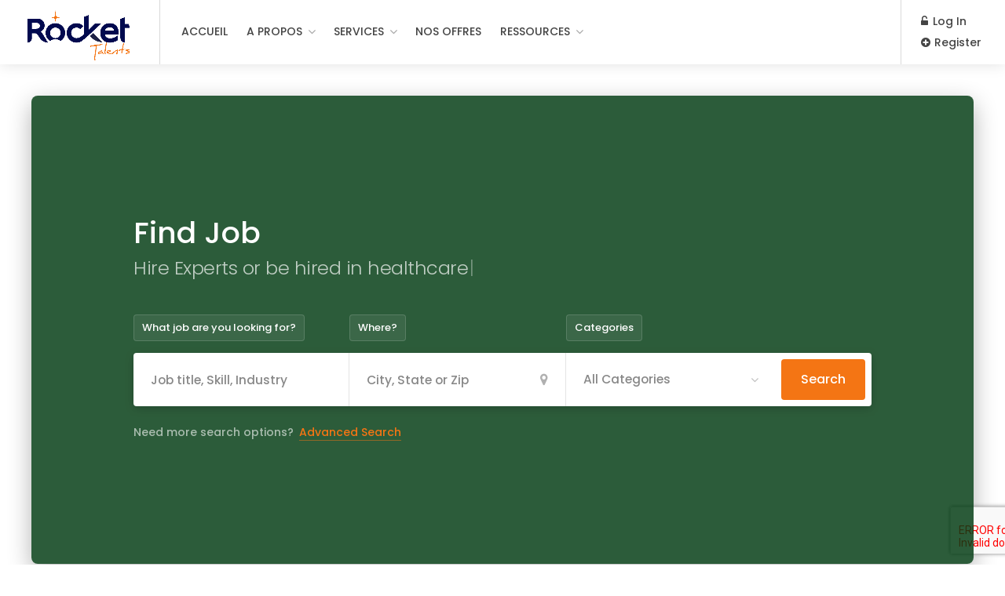

--- FILE ---
content_type: text/html; charset=UTF-8
request_url: https://rockettalents.com/jobs/
body_size: 29958
content:
<!DOCTYPE html>
<html lang="fr-FR">

<head>
	<meta charset="UTF-8">
	<meta name="viewport" content="width=device-width, initial-scale=1, maximum-scale=1">
	<link rel="profile" href="http://gmpg.org/xfn/11">
	<link rel="pingback" href="https://rockettalents.com/jobs/xmlrpc.php">

	<title>Nos offres de missions IT &#8211; Rocket Talents</title>
<meta name='robots' content='max-image-preview:large' />
<link rel='dns-prefetch' href='//www.google.com' />
<link rel='dns-prefetch' href='//code.jquery.com' />
<link href='https://fonts.gstatic.com' crossorigin rel='preconnect' />
<link rel="alternate" type="application/rss+xml" title="Nos offres de missions IT - Rocket Talents &raquo; Flux" href="https://rockettalents.com/jobs/feed/" />
<link rel="alternate" type="application/rss+xml" title="Nos offres de missions IT - Rocket Talents &raquo; Flux des commentaires" href="https://rockettalents.com/jobs/comments/feed/" />
<link rel="alternate" title="oEmbed (JSON)" type="application/json+oembed" href="https://rockettalents.com/jobs/wp-json/oembed/1.0/embed?url=https%3A%2F%2Frockettalents.com%2Fjobs%2F" />
<link rel="alternate" title="oEmbed (XML)" type="text/xml+oembed" href="https://rockettalents.com/jobs/wp-json/oembed/1.0/embed?url=https%3A%2F%2Frockettalents.com%2Fjobs%2F&#038;format=xml" />
<style id='wp-img-auto-sizes-contain-inline-css' type='text/css'>
img:is([sizes=auto i],[sizes^="auto," i]){contain-intrinsic-size:3000px 1500px}
/*# sourceURL=wp-img-auto-sizes-contain-inline-css */
</style>
<style id='wp-emoji-styles-inline-css' type='text/css'>

	img.wp-smiley, img.emoji {
		display: inline !important;
		border: none !important;
		box-shadow: none !important;
		height: 1em !important;
		width: 1em !important;
		margin: 0 0.07em !important;
		vertical-align: -0.1em !important;
		background: none !important;
		padding: 0 !important;
	}
/*# sourceURL=wp-emoji-styles-inline-css */
</style>
<style id='classic-theme-styles-inline-css' type='text/css'>
/*! This file is auto-generated */
.wp-block-button__link{color:#fff;background-color:#32373c;border-radius:9999px;box-shadow:none;text-decoration:none;padding:calc(.667em + 2px) calc(1.333em + 2px);font-size:1.125em}.wp-block-file__button{background:#32373c;color:#fff;text-decoration:none}
/*# sourceURL=/wp-includes/css/classic-themes.min.css */
</style>
<link rel='stylesheet' id='contact-form-7-css' href='https://rockettalents.com/jobs/wp-content/plugins/contact-form-7/includes/css/styles.css?ver=5.9.6' type='text/css' media='all' />
<style id='woocommerce-inline-inline-css' type='text/css'>
.woocommerce form .form-row .required { visibility: visible; }
/*# sourceURL=woocommerce-inline-inline-css */
</style>
<link rel='stylesheet' id='workscout-freelancer-frontend-css' href='https://rockettalents.com/jobs/wp-content/plugins/workscout-freelancer/assets/css/freelancer.css?ver=1.0' type='text/css' media='all' />
<link rel='stylesheet' id='wp-pagenavi-css' href='https://rockettalents.com/jobs/wp-content/plugins/wp-pagenavi/pagenavi-css.css?ver=2.70' type='text/css' media='all' />
<link rel='stylesheet' id='dashicons-css' href='https://rockettalents.com/jobs/wp-includes/css/dashicons.min.css?ver=6.9' type='text/css' media='all' />
<link rel='stylesheet' id='mas-wp-job-manager-company-reviews-css' href='https://rockettalents.com/jobs/wp-content/plugins/mas-wp-job-manager-company-reviews/assets/css/mas-wp-job-manager-company-reviews.css?ver=6.9' type='text/css' media='all' />
<link rel='stylesheet' id='job-alerts-frontend-css' href='https://rockettalents.com/jobs/wp-content/plugins/wp-job-manager-alerts/assets/dist/css/frontend.css?ver=3.2.0' type='text/css' media='all' />
<link rel='stylesheet' id='job-alerts-frontend-default-css' href='https://rockettalents.com/jobs/wp-content/plugins/wp-job-manager-alerts/assets/dist/css/frontend.default.css?ver=3.2.0' type='text/css' media='all' />
<link rel='stylesheet' id='jquery-ui-css' href='//code.jquery.com/ui/1.13.3/themes/smoothness/jquery-ui.min.css?ver=1.13.3' type='text/css' media='all' />
<link rel='stylesheet' id='jm-application-deadline-css' href='https://rockettalents.com/jobs/wp-content/plugins/wp-job-manager-application-deadline/assets/dist/css/frontend.css?ver=1.3.0' type='text/css' media='' />
<link rel='stylesheet' id='wp-job-manager-tags-frontend-css' href='https://rockettalents.com/jobs/wp-content/plugins/wp-job-manager-tags/assets/dist/css/frontend.css?ver=1.4.6' type='text/css' media='all' />
<link rel='stylesheet' id='workscout-all-icons-css' href='https://rockettalents.com/jobs/wp-content/themes/workscout/css/icons.css?ver=6.9' type='text/css' media='all' />
<link rel='stylesheet' id='workscout-base-css' href='https://rockettalents.com/jobs/wp-content/themes/workscout/css/base.min.css?ver=4.0.7' type='text/css' media='all' />
<link rel='stylesheet' id='workscout-responsive-css' href='https://rockettalents.com/jobs/wp-content/themes/workscout/css/responsive.min.css?ver=4.0.7' type='text/css' media='all' />
<link rel='stylesheet' id='workscout-font-awesome-css' href='https://rockettalents.com/jobs/wp-content/themes/workscout/css/font-awesome.min.css?ver=4.0.7' type='text/css' media='all' />
<link rel='stylesheet' id='workscout-style-css' href='https://rockettalents.com/jobs/wp-content/themes/workscout/style.css?ver=4.0.7' type='text/css' media='all' />
<link rel='stylesheet' id='workscout-woocommerce-css' href='https://rockettalents.com/jobs/wp-content/themes/workscout/css/woocommerce.min.css?ver=4.0.7' type='text/css' media='all' />
<link rel='stylesheet' id='workscout-v2-css' href='https://rockettalents.com/jobs/wp-content/themes/workscout/css/v2style.css?ver=4.0.7' type='text/css' media='all' />
<link rel='stylesheet' id='elementor-icons-css' href='https://rockettalents.com/jobs/wp-content/plugins/elementor/assets/lib/eicons/css/elementor-icons.min.css?ver=5.30.0' type='text/css' media='all' />
<link rel='stylesheet' id='elementor-frontend-css' href='https://rockettalents.com/jobs/wp-content/plugins/elementor/assets/css/frontend-lite.min.css?ver=3.22.3' type='text/css' media='all' />
<link rel='stylesheet' id='swiper-css' href='https://rockettalents.com/jobs/wp-content/plugins/elementor/assets/lib/swiper/v8/css/swiper.min.css?ver=8.4.5' type='text/css' media='all' />
<link rel='stylesheet' id='elementor-post-9-css' href='https://rockettalents.com/jobs/wp-content/uploads/elementor/css/post-9.css?ver=1720701916' type='text/css' media='all' />
<link rel='stylesheet' id='elementor-global-css' href='https://rockettalents.com/jobs/wp-content/uploads/elementor/css/global.css?ver=1720701917' type='text/css' media='all' />
<link rel='stylesheet' id='elementor-post-125-css' href='https://rockettalents.com/jobs/wp-content/uploads/elementor/css/post-125.css?ver=1720705364' type='text/css' media='all' />
<link rel='stylesheet' id='google-fonts-1-css' href='https://fonts.googleapis.com/css?family=Poppins%3A100%2C100italic%2C200%2C200italic%2C300%2C300italic%2C400%2C400italic%2C500%2C500italic%2C600%2C600italic%2C700%2C700italic%2C800%2C800italic%2C900%2C900italic&#038;display=swap&#038;ver=6.9' type='text/css' media='all' />
<link rel="preconnect" href="https://fonts.gstatic.com/" crossorigin><script type="text/javascript" src="https://rockettalents.com/jobs/wp-includes/js/jquery/jquery.min.js?ver=3.7.1" id="jquery-core-js"></script>
<script type="text/javascript" src="https://rockettalents.com/jobs/wp-includes/js/jquery/jquery-migrate.min.js?ver=3.4.1" id="jquery-migrate-js"></script>
<script type="text/javascript" src="https://rockettalents.com/jobs/wp-content/plugins/woocommerce/assets/js/jquery-blockui/jquery.blockUI.min.js?ver=2.7.0-wc.9.1.5" id="jquery-blockui-js" defer="defer" data-wp-strategy="defer"></script>
<script type="text/javascript" src="https://rockettalents.com/jobs/wp-content/plugins/woocommerce/assets/js/js-cookie/js.cookie.min.js?ver=2.1.4-wc.9.1.5" id="js-cookie-js" defer="defer" data-wp-strategy="defer"></script>
<script type="text/javascript" id="woocommerce-js-extra">
/* <![CDATA[ */
var woocommerce_params = {"ajax_url":"/jobs/wp-admin/admin-ajax.php","wc_ajax_url":"/jobs/?wc-ajax=%%endpoint%%"};
//# sourceURL=woocommerce-js-extra
/* ]]> */
</script>
<script type="text/javascript" src="https://rockettalents.com/jobs/wp-content/plugins/woocommerce/assets/js/frontend/woocommerce.min.js?ver=9.1.5" id="woocommerce-js" defer="defer" data-wp-strategy="defer"></script>
<script type="text/javascript" src="https://rockettalents.com/jobs/wp-content/plugins/workscout-core/assets/js/bootstrap-slider.min.js?ver=1.6.6" id="bootstrap-slider-js"></script>
<script type="text/javascript" src="https://rockettalents.com/jobs/wp-content/plugins/workscout-core/assets/js/leaflet.js?ver=6.9" id="leaflet.js-js"></script>
<script type="text/javascript" src="https://rockettalents.com/jobs/wp-content/plugins/workscout-core/assets/js/leaflet-googlemutant.js?ver=1.6.6" id="workscout_core-leaflet-google-maps-js"></script>
<script type="text/javascript" src="https://rockettalents.com/jobs/wp-content/plugins/workscout-core/assets/js/control.geocoder.js?ver=1.6.6" id="workscout_core-leaflet-geocoder-js"></script>
<script type="text/javascript" src="https://rockettalents.com/jobs/wp-content/plugins/workscout-core/assets/js/leaflet.markercluster.js?ver=1.6.6" id="workscout_core-leaflet-markercluster-js"></script>
<script type="text/javascript" src="https://rockettalents.com/jobs/wp-content/plugins/workscout-core/assets/js/leaflet-gesture-handling.min.js?ver=1.6.6" id="workscout_core-leaflet-gesture-handling-js"></script>
<script type="text/javascript" id="workscout_core-leaflet-js-extra">
/* <![CDATA[ */
var wsmap = {"marker_color":"#26ae61","use_clusters":"1","autofit":"1","default_zoom":"10","map_type":"ROADMAP","scroll_zoom":"","geocode":"1","address_provider":"osm","centerPoint":"52.2296756,21.012228700000037","country":"","maps_autolocate":""};
//# sourceURL=workscout_core-leaflet-js-extra
/* ]]> */
</script>
<script type="text/javascript" src="https://rockettalents.com/jobs/wp-content/plugins/workscout-core/assets/js/workscout.leaflet.js?ver=1.6.6" id="workscout_core-leaflet-js"></script>
<script type="text/javascript" src="https://rockettalents.com/jobs/wp-content/plugins/woocommerce/assets/js/select2/select2.full.min.js?ver=4.0.3-wc.9.1.5" id="select2-js" defer="defer" data-wp-strategy="defer"></script>
<script type="text/javascript" src="https://www.google.com/recaptcha/api.js?render=6LcphjcaAAAAAAcXCmvIN630YaJlJzBdIEHaB8P2&amp;ver=6.9" id="google-recaptcha-js"></script>
<script type="text/javascript" src="https://rockettalents.com/jobs/wp-content/plugins/workscout-core/assets/js/recaptchav3.js?ver=1.6.6" id="workscout_core-recaptchav3-js"></script>
<script type="text/javascript" id="workscout_core-frontend-js-extra">
/* <![CDATA[ */
var workscout_core = {"ajax_url":"/jobs/wp-admin/admin-ajax.php","nonce":"675bd35021","is_rtl":"0","lang":"","loadingmessage":"Sending user info, please wait...","submitCenterPoint":"52.2296756,21.012228700000037","centerPoint":"52.2296756,21.012228700000037","country":"","upload":"https://rockettalents.com/jobs/wp-admin/admin-ajax.php?action=handle_dropped_media","delete":"https://rockettalents.com/jobs/wp-admin/admin-ajax.php?action=handle_delete_media","color":"#274abb","autologin":"","map_provider":"osm","mapbox_access_token":"pk.eyJ1IjoibWF0ZXVzenB0IiwiYSI6ImNrbnRoY2d1bTAyemcydXJtZ3lkNnVyMGoifQ.0EKYa25DjwN6tYDMgDe65Q","mapbox_retina":"on","bing_maps_key":"","thunderforest_api_key":"","here_app_id":"","here_app_code":"","category_title":"Category Title","radius_state":"enabled","radius_default":"50","recaptcha_status":"on","recaptcha_version":"v3","recaptcha_sitekey3":"6LcphjcaAAAAAAcXCmvIN630YaJlJzBdIEHaB8P2","dictDefaultMessage":"Drop files here to upload","dictFallbackMessage":"Your browser does not support drag'n'drop file uploads.","dictFallbackText":"Please use the fallback form below to upload your files like in the olden days.","dictFileTooBig":"File is too big ({{filesize}}MiB). Max filesize: {{maxFilesize}}MiB.","dictInvalidFileType":"You can't upload files of this type.","dictResponseError":"Server responded with {{statusCode}} code.","dictCancelUpload":"Cancel upload","dictCancelUploadConfirmation":"Are you sure you want to cancel this upload?","dictRemoveFile":"Remove file","dictMaxFilesExceeded":"You can not upload any more files.","areyousure":"Are you sure?","maxFiles":"10","maxFilesize":"2"};
//# sourceURL=workscout_core-frontend-js-extra
/* ]]> */
</script>
<script type="text/javascript" src="https://rockettalents.com/jobs/wp-content/plugins/workscout-core/assets/js/frontend.js?ver=1.6.6" id="workscout_core-frontend-js"></script>
<script type="text/javascript" src="https://rockettalents.com/jobs/wp-content/plugins/workscout-core/assets/js/pikaday.js?ver=1.6.6" id="workscout_core-pikaday-js"></script>
<script type="text/javascript" src="https://rockettalents.com/jobs/wp-content/plugins/mas-wp-job-manager-company-reviews/assets/js/mas-wp-job-manager-company-reviews.js?ver=6.9" id="mas-wp-job-manager-company-reviews-js-js"></script>
<script type="text/javascript" src="https://rockettalents.com/jobs/wp-content/themes/workscout/js/dropzone.js?ver=4.0.7" id="dropzone-js"></script>
<link rel="https://api.w.org/" href="https://rockettalents.com/jobs/wp-json/" /><link rel="alternate" title="JSON" type="application/json" href="https://rockettalents.com/jobs/wp-json/wp/v2/pages/125" /><link rel="EditURI" type="application/rsd+xml" title="RSD" href="https://rockettalents.com/jobs/xmlrpc.php?rsd" />
<meta name="generator" content="WordPress 6.9" />
<meta name="generator" content="WooCommerce 9.1.5" />
<link rel="canonical" href="https://rockettalents.com/jobs/" />
<link rel='shortlink' href='https://rockettalents.com/jobs/' />

    <style type="text/css">
        .old-header .current-menu-item>a,
        a.button.gray.app-link.opened,
        ul.float-right li a:hover,
        .old-header .menu ul li.sfHover a.sf-with-ul,
        .old-header .menu ul li a:hover,
        a.menu-trigger:hover,
        .old-header .current-menu-parent a,
        #jPanelMenu-menu li a:hover,
        .search-container button,
        .upload-btn,
        button,
        span.button,
        button.button,
        input[type="button"],
        input[type="submit"],
        a.button,
        .upload-btn:hover,
        #titlebar.photo-bg a.button.white:hover,
        a.button.dark:hover,
        #backtotop a:hover,
        .mfp-close:hover,
        .woocommerce-MyAccount-navigation li.is-active a,
        .woocommerce-MyAccount-navigation li.current-menu-item a,
        .tabs-nav li.active a,
        .tabs-nav-o li.active a,
        .accordion h3.active-acc,
        .highlight.color,
        .plan.color-2 .plan-price,
        .plan.color-2 a.button,
        .tp-leftarrow:hover,
        .tp-rightarrow:hover,
        .pagination ul li a.current-page,
        .woocommerce-pagination .current,
        .pagination li.current,
        .pagination li.current a,
        .pagination .current,
        .pagination ul li a:hover,
        .pagination-next-prev ul li a:hover,
        .infobox,
        .load_more_resumes,
        .job-manager-pagination .current,
        .hover-icon,
        .comment-by a.reply:hover,
        .chosen-container .chosen-results li.highlighted,
        .chosen-container-multi .chosen-choices li.search-choice,
        .list-search button,
        .checkboxes input[type=checkbox]:checked+label:before,
        .double-bounce1,
        .double-bounce2,
        .widget_range_filter .ui-state-default,
        .tagcloud a:hover,
        .filter_by_tag_cloud a.active,
        .filter_by_tag_cloud a:hover,
        #wp-calendar tbody td#today,
        .footer-widget .tagcloud a:hover,
        .nav-links a:hover,
        .icon-box.rounded i:after,
        #mapnav-buttons a:hover,
        .dashboard-list-box .button.gray:hover,
        .dashboard-list-box-static .button,
        .select2-container--default .select2-selection--multiple .select2-selection__choice,
        #footer-new .footer-widget.widget_nav_menu li a:before,
        .message-reply button,
        .account-type input.account-type-radio:checked~label,
        .mm-menu em.mm-counter,
        .enable-filters-button i,
        .enable-filters-button span,
        .slg-button:hover,
        .comment-by a.comment-reply-link:hover,
        #jPanelMenu-menu .current-menu-item>a,
        .button.color,
        .freelancer-indicators .indicator-bar span,
        .compact-list.freelancers-list-layout .freelancer:before,
        .pika-button:hover,
        .highlighted-category:hover,
        .pika-row.pick-whole-week:hover .pika-button,
        .tasks-list-container.compact-list .task-listing:before,
        .intro-search-button .button {
            background-color: #f47514;
        }

        /* .pagination li.current,
        .pagination li.current a,
        .pagination .current {
            background-color: #f47514 !important;
        } */

        #backtotop a,
        .header-notifications-trigger span,
        a.header-notifications-button,
        #navigation ul ul.dropdown-nav ul.dropdown-nav li:hover a:after,
        #navigation ul ul.dropdown-nav li:hover a:after,
        .mm-menu em.mm-counter,
        .language-switcher.bootstrap-select.btn-group.open button,
        .language-switcher.bootstrap-select.btn-group button:hover,
        .footer-links ul li a span:before,
        .newsletter button,
        .pagination ul li a.current-page,
        a.blog-post-info:hover,
        #posts-nav li a:hover span,
        .comment-by a.reply:hover,
        .contact-address-headline:after,
        .enable-filters-button span,
        .enable-filters-button i,
        .job-listing.with-apply-button:hover .list-apply-button,
        .letters-list a.current,
        span.button,
        button.button,
        input[type="button"],
        input[type="submit"],
        a.button,
        .list-1 li:before,
        mark.color,
        table.basic-table th,
        .copy-url .copy-url-button,
        .keyword-input-container .keyword-input-button,
        .tags-container input[type="checkbox"]:checked+label,
        input:checked+.switch-button,
        .radio input[type="radio"]+label .radio-label:after,
        .uploadButton .uploadButton-button:hover,
        .pricing-plan .button:hover,
        .pricing-plan.recommended .button,
        .pricing-plan .recommended-badge,
        .payment-tab-trigger>input:checked~label::after,
        .breathing-icon,
        .icon-box-check,
        .testimonial-author span,
        .qtyInc:hover,
        .qtyDec:hover,
        #sign-in-dialog .mfp-close:hover,
        #small-dialog-1 .mfp-close:hover,
        #small-dialog-2 .mfp-close:hover,
        #small-dialog-3 .mfp-close:hover,
        #small-dialog-4 .mfp-close:hover,
        #small-dialog .mfp-close:hover,
        .slider-selection,
        .cluster-visible,
        .marker-container,
        .custom-zoom-in:hover,
        .custom-zoom-out:hover,
        #geoLocation:hover,
        #streetView:hover,
        #scrollEnabling:hover,
        #scrollEnabling.enabled,
        a.apply-now-button,
        a.attachment-box:hover,
        .freelancer-indicators .indicator-bar span,
        .dashboard-nav ul li span.nav-tag,
        .dashboard-box .button.dark:not(.ico):hover,
        .messages-inbox ul li:before,
        .message-by h5 i,
        .loader-ajax-container,
        .message-bubble.me .message-text {
            background-color: #f47514;
        }

        .account-type input.account-type-radio~label:hover {
            color: #f47514;
            background-color: rgba(244,117,20, 0.1);
        }

        body .button.send-message-to-owner {
            background-color: #f4751421;
            color: #f47514;
        }

        body .button.send-message-to-owner:hover {
            background-color: #f475142e;
            color: #f47514        }

        a,
        table td.title a:hover,
        table.manage-table td.action a:hover,
        #breadcrumbs ul li a:hover,
        #titlebar span.icons a:hover,
        .counter-box i,
        .counter,
        #popular-categories li a i,
        .single-resume .resume_description.styled-list ul li:before,
        .list-1 li:before,
        .dropcap,
        .resume-titlebar span a:hover i,
        .resume-spotlight h4,
        .resumes-content h4,
        .job-overview ul li i,
        .company-info span a:hover,
        .infobox a:hover,
        .meta-tags span a:hover,
        .widget-text h5 a:hover,
        .app-content .info span,
        .app-content .info ul li a:hover,
        table td.job_title a:hover,
        table.manage-table td.action a:hover,
        .job-spotlight span a:hover,
        .widget_rss li:before,
        .widget_rss li a:hover,
        .widget_categories li:before,
        .widget-out-title_categories li:before,
        .widget_archive li:before,
        .widget-out-title_archive li:before,
        .widget_recent_entries li:before,
        .widget-out-title_recent_entries li:before,
        .categories li:before,
        .widget_meta li:before,
        .widget_recent_comments li:before,
        .widget_nav_menu li:before,
        .widget_pages li:before,
        .widget_categories li a:hover,
        .widget-out-title_categories li a:hover,
        .widget_archive li a:hover,
        .widget-out-title_archive li a:hover,
        .widget_recent_entries li a:hover,
        .widget-out-title_recent_entries li a:hover,
        .categories li a:hover,
        .widget_meta li a:hover,
        #wp-calendar tbody td a,
        .widget_nav_menu li a:hover,
        .widget_pages li a:hover,
        .resume-title a:hover,
        .company-letters a:hover,
        .companies-overview li li a:hover,
        .icon-box.rounded i,
        .icon-box i,
        #titlebar .company-titlebar span a:hover,
        .adv-search-btn a,
        .new-category-box .category-box-icon,
        body .new-header #navigation>ul>li:hover>a,
        body .new-header #navigation>ul>li>a:hover,
        body .new-header #navigation>ul>li>a.current,
        body .new-header #navigation>ul>li:hover>a,
        body .new-header #navigation>ul>li>a:hover,
        .dashboard-nav ul li.active-submenu a,
        .dashboard-nav ul li:hover a,
        .dashboard-nav ul li.active a,
        .new-header .transparent-header #navigation>ul li:hover ul li:hover a:after,
        .new-header .transparent-header #navigation>ul li:hover a:after,
        .new-header .transparent-header #navigation>ul li a.current:after,
        .account-type input.account-type-radio~label:hover i,
        .dashboard-nav ul li.current-menu-item a,
        .transparent-header .login-register-buttons a:hover,
        .login-register-buttons a:hover,
        body .new-header #navigation>ul>li>a.current,
        .new-header #navigation ul li:hover a:after,
        .popup-tabs-nav li.active a,
        .tab-slider--trigger.active,
        .dashboard-box .headline h3 i,
        .new-header #navigation ul li a.current:after {
            color: #f47514;
        }

        body .icon-box-2 svg g,
        body .icon-box-2 svg circle,
        body .icon-box-2 svg rect,
        body .icon-box-2 svg path,
        body .listeo-svg-icon-box-grid svg g,
        body .listeo-svg-icon-box-grid svg circle,
        body .listeo-svg-icon-box-grid svg rect,
        body .listeo-svg-icon-box-grid svg path,
        .icon-box i,
        .icon-box svg g,
        .icon-box svg circle,
        .icon-boxsvg rect,
        .icon-box svg path {
            fill: #f47514;
        }

        body .woocommerce .cart .button,
        body .woocommerce .cart input.button,
        body .woocommerce #respond input#submit,
        body .woocommerce a.button,
        body .woocommerce button.button,
        body .woocommerce input.button,
        .boxed-wide .boxed-search-footer:after,
        .boxed-wide .boxed-search-right-side:after {
            background: #f47514;
        }


        .dashboard-nav ul li.current-menu-item,
        .dashboard-nav ul li.active-submenu,
        .dashboard-nav ul li.active,
        .dashboard-nav ul li:hover,
        .icon-box.rounded i {
            border-color: #f47514;
        }

        .job-overview ul li i {
            background: #f475141f;
        }

        .job-overview ul li i {
            background: #f475141f;
        }

        .small-tag {
            background-color: #f47514;
        }

        .resumes li a:before,
        .resumes-list li a:before,
        .job-list li a:before,
        table.manage-table tr:before {
            -webkit-box-shadow: 0px 1px 0px 0px rgba(244,117,20, 0.7);
            -moz-box-shadow: 0px 1px 0px 0px rgba(244,117,20, 0.7);
            box-shadow: 0px 1px 0px 0px rgba(244,117,20, 0.7);
        }

        #popular-categories li a:before {
            -webkit-box-shadow: 0px 0px 0px 1px rgba(244,117,20, 0.7);
            -moz-box-shadow: 0px 0px 0px 1px rgba(244,117,20, 0.7);
            box-shadow: 0px 0px 0px 1px rgba(244,117,20, 0.7);
        }

        table.manage-table tr:hover td,
        .resumes li:hover,
        .job-list li:hover {
            border-color: rgba(244,117,20, 0.7);
        }


        .recommended .pricing-plan-label {
            background-color: rgba(244,117,20, 0.06);
            color: #f47514;
        }

        .dashboard-nav ul li.current-menu-item,
        .dashboard-nav ul li.active-submenu,
        .dashboard-nav ul li.active,
        .dashboard-nav ul li:hover,
        table.manage-table tr:hover td,
        .resumes li:hover,
        .job-list li:hover,
        #popular-categories li a:hover {
            background-color: rgba(244,117,20, 0.05);
        }

        .tab-slider--tabs:after {
            background-color: rgba(244,117,20, 0.20);
        }

        .new-category-box:hover {
            background: #f47514;
            box-shadow: 0 4px 12px rgba(244,117,20, 0.35);
        }

        a.load_more_jobs.button,
        .button.send-message-to-owner,
        .resume-template-default .button.send-message-to-owner,
        .browse-all-cat-btn a {
            box-shadow: 0 4px 12px rgba(244,117,20, 0.25);
        }

        @keyframes markerAnimation {

            0%,
            100% {
                box-shadow: 0 0 0 6px rgba(38,174,97, 0.15);
            }

            50% {
                box-shadow: 0 0 0 8px rgba(38,174,97, 0.15);
            }
        }



        @keyframes clusterAnimation {

            0%,
            100% {
                box-shadow: 0 0 0 6px rgba(38,174,97, 0.15);
            }

            50% {
                box-shadow: 0 0 0 10px rgba(38,174,97, 0.15);
            }
        }

        .marker-cluster-small div,
        .marker-cluster-medium div,
        .marker-cluster-large div,
        .marker-container,
        .cluster-visible {
            background-color: #26ae61;
        }

        .marker-cluster div:before {
            border: 7px solid #26ae61;
            box-shadow: inset 0 0 0 4px #26ae61;
        }

        body #dashboard table.manage-table tr:hover td {
            border-bottom: 1px solid #f47514;
        }

        /* .select2-container--default .select2-results__option--highlighted[aria-selected], */
        .dashboard-nav ul li span.nav-tag,

        body .wp-subscribe-wrap input.submit,
        .adv-search-btn a:after,
        .panel-dropdown.active>a,
        body #dashboard table.manage-table tr td:before {
            background: #f47514;
        }

        .mm-counter {
            background-color: #f47514;
        }

        #titlebar .ajax-job-view-links span:hover a,
        .ajax-job-view-links span:hover a,
        .company-info-boxed-links span:hover a,
        .company-data__content--list._company_tagline span:hover {
            background: #f475141c;
        }

        body #titlebar .ajax-job-view-links span:hover a,
        body .ajax-job-view-links span:hover a,
        body .company-info-boxed-links span:hover a,
        .company-data__content--list._company_tagline span:hover a {
            color: #f47514;
        }

        .mas-wpjmc-search .widget.job-widget-regions input {

            background: #f4751426;
            color: #f47514;
        }

        .mas-wpjmc-search .widget.job-widget-regions input:hover {
            background: #f47514;

        }

        .resumes.alternative li:before,
        .category-small-box:hover {
            background-color: #f47514;
        }

        .panel-dropdown>a:after,
        .intro-banner.boxed .adv-search-btn span,
        .category-small-box i {
            color: #f47514;
        }

        .old-header .transparent #logo img,
        #logo_nh img,
        .new-header #logo_nh img,
        #logo img {
            height: 75px;

        }

        #ws-map,
        #search_map {
            height: 450px;
        }

        .freelancers-list-layout .freelancer-details a.button:hover,
        .freelancers-grid-layout .freelancer-details a.button:hover {
            background-color: #f47514;
        }

        .freelancers-list-layout .freelancer-details a.button,
        .freelancers-grid-layout .freelancer-details a.button,
        .select2-container--default .select2-results__option--highlighted[aria-selected] {
            background-color: rgba(244,117,20, 0.15);
            color: #f47514;
        }

        .task-listing-bid-inner .button {
            background-color: rgba(244,117,20, 0.17);
            color: #f47514;
        }

        .single-page-section .task-tags span {
            background-color: rgb(244,117,20, 0.14);
        }

        .single-page-section .task-tags span a:hover {
            color: #f47514;
        }

        share-buttons-content span strong,
        .dashboard-nav ul li.active-submenu a i,
        .dashboard-nav ul li.active a i,
        .dashboard-nav ul li:hover a i,
        .dashboard-nav ul:before {
            color: #f47514;
        }


        .dashboard-nav ul li.active-submenu a:after,
        .dashboard-nav ul li.active a:after,
        .dashboard-nav ul li:hover a:after {
            color: #f47514;
            background: rgba(244,117,20, 0.13);
        }

        .slider-handle {
            border: 2px solid #f47514;

        }

        .slider-handle:after {
            box-shadow: 0 0 0px 6px rgba(244,117,20, 0.12);
        }

        .task-tags span {
            background-color: rgba(244,117,20, 0.07);
            color: #f47514;
        }

        .boxed-list-headline h3 i {
            color: #f47514;
        }


        .task-listing-bid-inner .button:hover {
            background-color: #f47514;
            color: #fff;
        }

        body .job_description ul li::before,
        body .job_description ol li::before,
        .single-page-section ul li::before,
        .single-page-section ol li::before {
            background-color: rgba(244,117,20, 0.15);
            color: #f47514;
        }

        @media (max-width: 1099px) {
            .new-header #logo_nh img {
                max-height: 36px !important;
                width: 100%;
            }
        }

        .woocommerce-ordering {
            display: none;
        }

        .woocommerce-result-count {
            display: none;
        }

        @media (max-width: 1290px) {
            .sticky-header.cloned {
                display: none;
            }

            #titlebar.photo-bg.with-transparent-header.single {
                padding-top: 200px !important;
            }
        }

            </style>

<style>

				.job-spotlight span.freelance, 
				.map-box span.job-type.freelance,
				.leaflet-popup-content span.job-type.freelance,
				.new-layout.job_listings > li a span.job-type.freelance { 
					color: #53b427; 
					border: 1px solid #53b427; 
					background-color: rgba( 83,180,39,0.07) 
				}.new-layout.job_listings > li a.job_listing_type-freelance { border-left: 4px solid #53b427 }span.freelance { background-color: #53b427; }.marker-container.freelance { background-color: #53b427; }@keyframes markerAnimation_freelance {0%,100% {box-shadow: 0 0 0 6px rgba(83,180,39,0.15);}
				    50% {box-shadow: 0 0 0 8px rgba(83,180,39,0.15);}}.marker-container.freelance {animation: markerAnimation_freelance 2.5s infinite;}
				.job-spotlight span.full-time, 
				.map-box span.job-type.full-time,
				.leaflet-popup-content span.job-type.full-time,
				.new-layout.job_listings > li a span.job-type.full-time { 
					color: #186fc9; 
					border: 1px solid #186fc9; 
					background-color: rgba( 24,111,201,0.07) 
				}.new-layout.job_listings > li a.job_listing_type-full-time { border-left: 4px solid #186fc9 }span.full-time { background-color: #186fc9; }.marker-container.full-time { background-color: #186fc9; }@keyframes markerAnimation_full-time {0%,100% {box-shadow: 0 0 0 6px rgba(24,111,201,0.15);}
				    50% {box-shadow: 0 0 0 8px rgba(24,111,201,0.15);}}.marker-container.full-time {animation: markerAnimation_full-time 2.5s infinite;}
				.job-spotlight span.internship, 
				.map-box span.job-type.internship,
				.leaflet-popup-content span.job-type.internship,
				.new-layout.job_listings > li a span.job-type.internship { 
					color: #e1d123; 
					border: 1px solid #e1d123; 
					background-color: rgba( 225,209,35,0.07) 
				}.new-layout.job_listings > li a.job_listing_type-internship { border-left: 4px solid #e1d123 }span.internship { background-color: #e1d123; }.marker-container.internship { background-color: #e1d123; }@keyframes markerAnimation_internship {0%,100% {box-shadow: 0 0 0 6px rgba(225,209,35,0.15);}
				    50% {box-shadow: 0 0 0 8px rgba(225,209,35,0.15);}}.marker-container.internship {animation: markerAnimation_internship 2.5s infinite;}
				.job-spotlight span.part-time, 
				.map-box span.job-type.part-time,
				.leaflet-popup-content span.job-type.part-time,
				.new-layout.job_listings > li a span.job-type.part-time { 
					color: #f1630d; 
					border: 1px solid #f1630d; 
					background-color: rgba( 241,99,13,0.07) 
				}.new-layout.job_listings > li a.job_listing_type-part-time { border-left: 4px solid #f1630d }span.part-time { background-color: #f1630d; }.marker-container.part-time { background-color: #f1630d; }@keyframes markerAnimation_part-time {0%,100% {box-shadow: 0 0 0 6px rgba(241,99,13,0.15);}
				    50% {box-shadow: 0 0 0 8px rgba(241,99,13,0.15);}}.marker-container.part-time {animation: markerAnimation_part-time 2.5s infinite;}
				.job-spotlight span.temporary, 
				.map-box span.job-type.temporary,
				.leaflet-popup-content span.job-type.temporary,
				.new-layout.job_listings > li a span.job-type.temporary { 
					color: #e12335; 
					border: 1px solid #e12335; 
					background-color: rgba( 225,35,53,0.07) 
				}.new-layout.job_listings > li a.job_listing_type-temporary { border-left: 4px solid #e12335 }span.temporary { background-color: #e12335; }.marker-container.temporary { background-color: #e12335; }@keyframes markerAnimation_temporary {0%,100% {box-shadow: 0 0 0 6px rgba(225,35,53,0.15);}
				    50% {box-shadow: 0 0 0 8px rgba(225,35,53,0.15);}}.marker-container.temporary {animation: markerAnimation_temporary 2.5s infinite;}</style>
	<noscript><style>.woocommerce-product-gallery{ opacity: 1 !important; }</style></noscript>
	<meta name="generator" content="Elementor 3.22.3; features: e_optimized_assets_loading, e_optimized_css_loading, additional_custom_breakpoints; settings: css_print_method-external, google_font-enabled, font_display-swap">
<style class='wp-fonts-local' type='text/css'>
@font-face{font-family:Inter;font-style:normal;font-weight:300 900;font-display:fallback;src:url('https://rockettalents.com/jobs/wp-content/plugins/woocommerce/assets/fonts/Inter-VariableFont_slnt,wght.woff2') format('woff2');font-stretch:normal;}
@font-face{font-family:Cardo;font-style:normal;font-weight:400;font-display:fallback;src:url('https://rockettalents.com/jobs/wp-content/plugins/woocommerce/assets/fonts/cardo_normal_400.woff2') format('woff2');}
</style>
<link rel="icon" href="https://rockettalents.com/jobs/wp-content/uploads/2024/07/cropped-Symbole-RHIA-32x32.png" sizes="32x32" />
<link rel="icon" href="https://rockettalents.com/jobs/wp-content/uploads/2024/07/cropped-Symbole-RHIA-192x192.png" sizes="192x192" />
<link rel="apple-touch-icon" href="https://rockettalents.com/jobs/wp-content/uploads/2024/07/cropped-Symbole-RHIA-180x180.png" />
<meta name="msapplication-TileImage" content="https://rockettalents.com/jobs/wp-content/uploads/2024/07/cropped-Symbole-RHIA-270x270.png" />
		<style type="text/css" id="wp-custom-css">
			We're seeking a talented freelancer to translate 15,000 words from english to german. 🗣️💬

Requirements:

 	Proven translation skills
 	Fluent in both source and target languages
 	Attention to detail
 	Meet deadlines with ease

Perks:

 	Competitive pay
 	Flexible schedule
 	Dive into impactful projects
		</style>
		<style id="kirki-inline-styles">@media (min-width: 1366px){.new-header #header-container,.new-header #header{height:82px;}#wrapper.new-header{padding-top:82px;}}#banner.with-transparent-header .search-container.sc-jobs{padding-top:140px;padding-bottom:140px;}#banner.jobs-search-banner .search-container.sc-jobs{padding-top:140px;padding-bottom:140px;}.intro-banner{padding-top:140px;padding-bottom:140px;}.page-template-template-home-box .intro-banner.boxed .container{padding-top:140px;padding-bottom:140px;background-image:url("https://wordpress-722045-2428611.cloudwaysapps.com/wp-content/uploads/2021/03/clipart.svg");}#banner.with-transparent-header.jobs-search-banner:before{background-color:rgba(30,30,30,0.87);}#banner.jobs-search-banner:before{background-color:rgba(30,30,30,0.87);}.intro-banner.dark-overlay:before{background-color:rgba(30,30,30,0.87);}.page-template-template-home-box .intro-banner.boxed{background-color:rgba(236,250,242,0.7);}#banner.with-transparent-header .search-container.sc-resumes{padding-top:226px;padding-bottom:226px;}.intro-banner.intro-resumes-banner.dark-overlay:before, #banner.with-transparent-header.resumes-search-banner:before{background-color:rgba(42,46,50,0.75);}body, p, a, input, input[type="text"], input[type="password"], input[type="email"], textarea, select, input[type="button"], input[type="submit"], button, body .pac-container,body .wp-subscribe-wrap input.submit, body input[type="email"], .new-header #navigation ul li a, .button, body .input-text, .intro-banner .intro-banner-search-form input{font-family:Poppins;}h1,h2,h3,h4,h5,h6{font-family:Poppins;font-weight:500;}/* devanagari */
@font-face {
  font-family: 'Poppins';
  font-style: normal;
  font-weight: 400;
  font-display: swap;
  src: url(https://rockettalents.com/jobs/wp-content/fonts/poppins/font) format('woff');
  unicode-range: U+0900-097F, U+1CD0-1CF9, U+200C-200D, U+20A8, U+20B9, U+20F0, U+25CC, U+A830-A839, U+A8E0-A8FF, U+11B00-11B09;
}
/* latin-ext */
@font-face {
  font-family: 'Poppins';
  font-style: normal;
  font-weight: 400;
  font-display: swap;
  src: url(https://rockettalents.com/jobs/wp-content/fonts/poppins/font) format('woff');
  unicode-range: U+0100-02BA, U+02BD-02C5, U+02C7-02CC, U+02CE-02D7, U+02DD-02FF, U+0304, U+0308, U+0329, U+1D00-1DBF, U+1E00-1E9F, U+1EF2-1EFF, U+2020, U+20A0-20AB, U+20AD-20C0, U+2113, U+2C60-2C7F, U+A720-A7FF;
}
/* latin */
@font-face {
  font-family: 'Poppins';
  font-style: normal;
  font-weight: 400;
  font-display: swap;
  src: url(https://rockettalents.com/jobs/wp-content/fonts/poppins/font) format('woff');
  unicode-range: U+0000-00FF, U+0131, U+0152-0153, U+02BB-02BC, U+02C6, U+02DA, U+02DC, U+0304, U+0308, U+0329, U+2000-206F, U+20AC, U+2122, U+2191, U+2193, U+2212, U+2215, U+FEFF, U+FFFD;
}
/* devanagari */
@font-face {
  font-family: 'Poppins';
  font-style: normal;
  font-weight: 500;
  font-display: swap;
  src: url(https://rockettalents.com/jobs/wp-content/fonts/poppins/font) format('woff');
  unicode-range: U+0900-097F, U+1CD0-1CF9, U+200C-200D, U+20A8, U+20B9, U+20F0, U+25CC, U+A830-A839, U+A8E0-A8FF, U+11B00-11B09;
}
/* latin-ext */
@font-face {
  font-family: 'Poppins';
  font-style: normal;
  font-weight: 500;
  font-display: swap;
  src: url(https://rockettalents.com/jobs/wp-content/fonts/poppins/font) format('woff');
  unicode-range: U+0100-02BA, U+02BD-02C5, U+02C7-02CC, U+02CE-02D7, U+02DD-02FF, U+0304, U+0308, U+0329, U+1D00-1DBF, U+1E00-1E9F, U+1EF2-1EFF, U+2020, U+20A0-20AB, U+20AD-20C0, U+2113, U+2C60-2C7F, U+A720-A7FF;
}
/* latin */
@font-face {
  font-family: 'Poppins';
  font-style: normal;
  font-weight: 500;
  font-display: swap;
  src: url(https://rockettalents.com/jobs/wp-content/fonts/poppins/font) format('woff');
  unicode-range: U+0000-00FF, U+0131, U+0152-0153, U+02BB-02BC, U+02C6, U+02DA, U+02DC, U+0304, U+0308, U+0329, U+2000-206F, U+20AC, U+2122, U+2191, U+2193, U+2212, U+2215, U+FEFF, U+FFFD;
}</style><style id='wp-block-heading-inline-css' type='text/css'>
h1:where(.wp-block-heading).has-background,h2:where(.wp-block-heading).has-background,h3:where(.wp-block-heading).has-background,h4:where(.wp-block-heading).has-background,h5:where(.wp-block-heading).has-background,h6:where(.wp-block-heading).has-background{padding:1.25em 2.375em}h1.has-text-align-left[style*=writing-mode]:where([style*=vertical-lr]),h1.has-text-align-right[style*=writing-mode]:where([style*=vertical-rl]),h2.has-text-align-left[style*=writing-mode]:where([style*=vertical-lr]),h2.has-text-align-right[style*=writing-mode]:where([style*=vertical-rl]),h3.has-text-align-left[style*=writing-mode]:where([style*=vertical-lr]),h3.has-text-align-right[style*=writing-mode]:where([style*=vertical-rl]),h4.has-text-align-left[style*=writing-mode]:where([style*=vertical-lr]),h4.has-text-align-right[style*=writing-mode]:where([style*=vertical-rl]),h5.has-text-align-left[style*=writing-mode]:where([style*=vertical-lr]),h5.has-text-align-right[style*=writing-mode]:where([style*=vertical-rl]),h6.has-text-align-left[style*=writing-mode]:where([style*=vertical-lr]),h6.has-text-align-right[style*=writing-mode]:where([style*=vertical-rl]){rotate:180deg}
/*# sourceURL=https://rockettalents.com/jobs/wp-includes/blocks/heading/style.min.css */
</style>
<style id='wp-block-paragraph-inline-css' type='text/css'>
.is-small-text{font-size:.875em}.is-regular-text{font-size:1em}.is-large-text{font-size:2.25em}.is-larger-text{font-size:3em}.has-drop-cap:not(:focus):first-letter{float:left;font-size:8.4em;font-style:normal;font-weight:100;line-height:.68;margin:.05em .1em 0 0;text-transform:uppercase}body.rtl .has-drop-cap:not(:focus):first-letter{float:none;margin-left:.1em}p.has-drop-cap.has-background{overflow:hidden}:root :where(p.has-background){padding:1.25em 2.375em}:where(p.has-text-color:not(.has-link-color)) a{color:inherit}p.has-text-align-left[style*="writing-mode:vertical-lr"],p.has-text-align-right[style*="writing-mode:vertical-rl"]{rotate:180deg}
/*# sourceURL=https://rockettalents.com/jobs/wp-includes/blocks/paragraph/style.min.css */
</style>
<link rel='stylesheet' id='wc-blocks-style-css' href='https://rockettalents.com/jobs/wp-content/plugins/woocommerce/assets/client/blocks/wc-blocks.css?ver=wc-9.1.5' type='text/css' media='all' />
<style id='global-styles-inline-css' type='text/css'>
:root{--wp--preset--aspect-ratio--square: 1;--wp--preset--aspect-ratio--4-3: 4/3;--wp--preset--aspect-ratio--3-4: 3/4;--wp--preset--aspect-ratio--3-2: 3/2;--wp--preset--aspect-ratio--2-3: 2/3;--wp--preset--aspect-ratio--16-9: 16/9;--wp--preset--aspect-ratio--9-16: 9/16;--wp--preset--color--black: #000000;--wp--preset--color--cyan-bluish-gray: #abb8c3;--wp--preset--color--white: #ffffff;--wp--preset--color--pale-pink: #f78da7;--wp--preset--color--vivid-red: #cf2e2e;--wp--preset--color--luminous-vivid-orange: #ff6900;--wp--preset--color--luminous-vivid-amber: #fcb900;--wp--preset--color--light-green-cyan: #7bdcb5;--wp--preset--color--vivid-green-cyan: #00d084;--wp--preset--color--pale-cyan-blue: #8ed1fc;--wp--preset--color--vivid-cyan-blue: #0693e3;--wp--preset--color--vivid-purple: #9b51e0;--wp--preset--gradient--vivid-cyan-blue-to-vivid-purple: linear-gradient(135deg,rgb(6,147,227) 0%,rgb(155,81,224) 100%);--wp--preset--gradient--light-green-cyan-to-vivid-green-cyan: linear-gradient(135deg,rgb(122,220,180) 0%,rgb(0,208,130) 100%);--wp--preset--gradient--luminous-vivid-amber-to-luminous-vivid-orange: linear-gradient(135deg,rgb(252,185,0) 0%,rgb(255,105,0) 100%);--wp--preset--gradient--luminous-vivid-orange-to-vivid-red: linear-gradient(135deg,rgb(255,105,0) 0%,rgb(207,46,46) 100%);--wp--preset--gradient--very-light-gray-to-cyan-bluish-gray: linear-gradient(135deg,rgb(238,238,238) 0%,rgb(169,184,195) 100%);--wp--preset--gradient--cool-to-warm-spectrum: linear-gradient(135deg,rgb(74,234,220) 0%,rgb(151,120,209) 20%,rgb(207,42,186) 40%,rgb(238,44,130) 60%,rgb(251,105,98) 80%,rgb(254,248,76) 100%);--wp--preset--gradient--blush-light-purple: linear-gradient(135deg,rgb(255,206,236) 0%,rgb(152,150,240) 100%);--wp--preset--gradient--blush-bordeaux: linear-gradient(135deg,rgb(254,205,165) 0%,rgb(254,45,45) 50%,rgb(107,0,62) 100%);--wp--preset--gradient--luminous-dusk: linear-gradient(135deg,rgb(255,203,112) 0%,rgb(199,81,192) 50%,rgb(65,88,208) 100%);--wp--preset--gradient--pale-ocean: linear-gradient(135deg,rgb(255,245,203) 0%,rgb(182,227,212) 50%,rgb(51,167,181) 100%);--wp--preset--gradient--electric-grass: linear-gradient(135deg,rgb(202,248,128) 0%,rgb(113,206,126) 100%);--wp--preset--gradient--midnight: linear-gradient(135deg,rgb(2,3,129) 0%,rgb(40,116,252) 100%);--wp--preset--font-size--small: 13px;--wp--preset--font-size--medium: 20px;--wp--preset--font-size--large: 36px;--wp--preset--font-size--x-large: 42px;--wp--preset--font-family--inter: "Inter", sans-serif;--wp--preset--font-family--cardo: Cardo;--wp--preset--spacing--20: 0.44rem;--wp--preset--spacing--30: 0.67rem;--wp--preset--spacing--40: 1rem;--wp--preset--spacing--50: 1.5rem;--wp--preset--spacing--60: 2.25rem;--wp--preset--spacing--70: 3.38rem;--wp--preset--spacing--80: 5.06rem;--wp--preset--shadow--natural: 6px 6px 9px rgba(0, 0, 0, 0.2);--wp--preset--shadow--deep: 12px 12px 50px rgba(0, 0, 0, 0.4);--wp--preset--shadow--sharp: 6px 6px 0px rgba(0, 0, 0, 0.2);--wp--preset--shadow--outlined: 6px 6px 0px -3px rgb(255, 255, 255), 6px 6px rgb(0, 0, 0);--wp--preset--shadow--crisp: 6px 6px 0px rgb(0, 0, 0);}:where(.is-layout-flex){gap: 0.5em;}:where(.is-layout-grid){gap: 0.5em;}body .is-layout-flex{display: flex;}.is-layout-flex{flex-wrap: wrap;align-items: center;}.is-layout-flex > :is(*, div){margin: 0;}body .is-layout-grid{display: grid;}.is-layout-grid > :is(*, div){margin: 0;}:where(.wp-block-columns.is-layout-flex){gap: 2em;}:where(.wp-block-columns.is-layout-grid){gap: 2em;}:where(.wp-block-post-template.is-layout-flex){gap: 1.25em;}:where(.wp-block-post-template.is-layout-grid){gap: 1.25em;}.has-black-color{color: var(--wp--preset--color--black) !important;}.has-cyan-bluish-gray-color{color: var(--wp--preset--color--cyan-bluish-gray) !important;}.has-white-color{color: var(--wp--preset--color--white) !important;}.has-pale-pink-color{color: var(--wp--preset--color--pale-pink) !important;}.has-vivid-red-color{color: var(--wp--preset--color--vivid-red) !important;}.has-luminous-vivid-orange-color{color: var(--wp--preset--color--luminous-vivid-orange) !important;}.has-luminous-vivid-amber-color{color: var(--wp--preset--color--luminous-vivid-amber) !important;}.has-light-green-cyan-color{color: var(--wp--preset--color--light-green-cyan) !important;}.has-vivid-green-cyan-color{color: var(--wp--preset--color--vivid-green-cyan) !important;}.has-pale-cyan-blue-color{color: var(--wp--preset--color--pale-cyan-blue) !important;}.has-vivid-cyan-blue-color{color: var(--wp--preset--color--vivid-cyan-blue) !important;}.has-vivid-purple-color{color: var(--wp--preset--color--vivid-purple) !important;}.has-black-background-color{background-color: var(--wp--preset--color--black) !important;}.has-cyan-bluish-gray-background-color{background-color: var(--wp--preset--color--cyan-bluish-gray) !important;}.has-white-background-color{background-color: var(--wp--preset--color--white) !important;}.has-pale-pink-background-color{background-color: var(--wp--preset--color--pale-pink) !important;}.has-vivid-red-background-color{background-color: var(--wp--preset--color--vivid-red) !important;}.has-luminous-vivid-orange-background-color{background-color: var(--wp--preset--color--luminous-vivid-orange) !important;}.has-luminous-vivid-amber-background-color{background-color: var(--wp--preset--color--luminous-vivid-amber) !important;}.has-light-green-cyan-background-color{background-color: var(--wp--preset--color--light-green-cyan) !important;}.has-vivid-green-cyan-background-color{background-color: var(--wp--preset--color--vivid-green-cyan) !important;}.has-pale-cyan-blue-background-color{background-color: var(--wp--preset--color--pale-cyan-blue) !important;}.has-vivid-cyan-blue-background-color{background-color: var(--wp--preset--color--vivid-cyan-blue) !important;}.has-vivid-purple-background-color{background-color: var(--wp--preset--color--vivid-purple) !important;}.has-black-border-color{border-color: var(--wp--preset--color--black) !important;}.has-cyan-bluish-gray-border-color{border-color: var(--wp--preset--color--cyan-bluish-gray) !important;}.has-white-border-color{border-color: var(--wp--preset--color--white) !important;}.has-pale-pink-border-color{border-color: var(--wp--preset--color--pale-pink) !important;}.has-vivid-red-border-color{border-color: var(--wp--preset--color--vivid-red) !important;}.has-luminous-vivid-orange-border-color{border-color: var(--wp--preset--color--luminous-vivid-orange) !important;}.has-luminous-vivid-amber-border-color{border-color: var(--wp--preset--color--luminous-vivid-amber) !important;}.has-light-green-cyan-border-color{border-color: var(--wp--preset--color--light-green-cyan) !important;}.has-vivid-green-cyan-border-color{border-color: var(--wp--preset--color--vivid-green-cyan) !important;}.has-pale-cyan-blue-border-color{border-color: var(--wp--preset--color--pale-cyan-blue) !important;}.has-vivid-cyan-blue-border-color{border-color: var(--wp--preset--color--vivid-cyan-blue) !important;}.has-vivid-purple-border-color{border-color: var(--wp--preset--color--vivid-purple) !important;}.has-vivid-cyan-blue-to-vivid-purple-gradient-background{background: var(--wp--preset--gradient--vivid-cyan-blue-to-vivid-purple) !important;}.has-light-green-cyan-to-vivid-green-cyan-gradient-background{background: var(--wp--preset--gradient--light-green-cyan-to-vivid-green-cyan) !important;}.has-luminous-vivid-amber-to-luminous-vivid-orange-gradient-background{background: var(--wp--preset--gradient--luminous-vivid-amber-to-luminous-vivid-orange) !important;}.has-luminous-vivid-orange-to-vivid-red-gradient-background{background: var(--wp--preset--gradient--luminous-vivid-orange-to-vivid-red) !important;}.has-very-light-gray-to-cyan-bluish-gray-gradient-background{background: var(--wp--preset--gradient--very-light-gray-to-cyan-bluish-gray) !important;}.has-cool-to-warm-spectrum-gradient-background{background: var(--wp--preset--gradient--cool-to-warm-spectrum) !important;}.has-blush-light-purple-gradient-background{background: var(--wp--preset--gradient--blush-light-purple) !important;}.has-blush-bordeaux-gradient-background{background: var(--wp--preset--gradient--blush-bordeaux) !important;}.has-luminous-dusk-gradient-background{background: var(--wp--preset--gradient--luminous-dusk) !important;}.has-pale-ocean-gradient-background{background: var(--wp--preset--gradient--pale-ocean) !important;}.has-electric-grass-gradient-background{background: var(--wp--preset--gradient--electric-grass) !important;}.has-midnight-gradient-background{background: var(--wp--preset--gradient--midnight) !important;}.has-small-font-size{font-size: var(--wp--preset--font-size--small) !important;}.has-medium-font-size{font-size: var(--wp--preset--font-size--medium) !important;}.has-large-font-size{font-size: var(--wp--preset--font-size--large) !important;}.has-x-large-font-size{font-size: var(--wp--preset--font-size--x-large) !important;}
/*# sourceURL=global-styles-inline-css */
</style>
<link rel='stylesheet' id='wp-job-manager-ui-css' href='https://rockettalents.com/jobs/wp-content/plugins/wp-job-manager/assets/dist/css/ui.css?ver=6696e2dc71555ffe1887' type='text/css' media='all' />
<style id='wp-job-manager-ui-inline-css' type='text/css'>
:root {}
/*# sourceURL=wp-job-manager-ui-inline-css */
</style>
</head>

<body class="home wp-singular page-template-default page page-id-125 wp-theme-workscout fullwidth theme-workscout woocommerce-no-js mas-wpjmc-activated workscout elementor-default elementor-kit-9 elementor-page elementor-page-125">
								<!-- Mobile Navigation -->
		<nav class="mobile-navigation-wrapper">
			<div class="mobile-nav-header">
				<div class="menu-logo">
										<a href="https://rockettalents.com/jobs/" class="" title="Nos offres de missions IT &#8211; Rocket Talents" rel="home"><img id="listeo_logo" src="https://rockettalents.com/jobs/wp-content/uploads/2024/07/RT-1.png" data-rjs="https://rockettalents.com/jobs/wp-content/uploads/2024/07/RT-1.png" alt="Nos offres de missions IT &#8211; Rocket Talents" /></a>

				</div>
				<a href="#" class="menu-icon-toggle"></a>
			</div>

			<div class="mobile-navigation-list">
				<ul id="mobile-nav" class="menu"><li id="menu-item-292" class="menu-item menu-item-type-custom menu-item-object-custom menu-item-292"><a href="https://rockettalents.com/">ACCUEIL</a></li>
<li id="menu-item-293" class="menu-item menu-item-type-custom menu-item-object-custom menu-item-has-children menu-item-293"><a href="#">A PROPOS</a>
<ul class="sub-menu">
	<li id="menu-item-294" class="menu-item menu-item-type-custom menu-item-object-custom menu-item-294"><a href="https://rockettalents.com/a-propos.html">Rocket Talents</a></li>
	<li id="menu-item-295" class="menu-item menu-item-type-custom menu-item-object-custom menu-item-295"><a href="https://rockettalents.com/contact.html">Contact</a></li>
</ul>
</li>
<li id="menu-item-298" class="menu-item menu-item-type-custom menu-item-object-custom menu-item-has-children menu-item-298"><a href="#">SERVICES</a>
<ul class="sub-menu">
	<li id="menu-item-296" class="menu-item menu-item-type-custom menu-item-object-custom menu-item-296"><a href="https://rockettalents.com/startups.html">Pour Startups</a></li>
	<li id="menu-item-297" class="menu-item menu-item-type-custom menu-item-object-custom menu-item-297"><a href="https://rockettalents.com/it-talents.html">Pour Talents IT</a></li>
</ul>
</li>
<li id="menu-item-257" class="menu-item menu-item-type-post_type menu-item-object-page menu-item-home current-menu-item page_item page-item-125 current_page_item menu-item-257"><a href="https://rockettalents.com/jobs/" aria-current="page">NOS OFFRES</a></li>
<li id="menu-item-299" class="menu-item menu-item-type-custom menu-item-object-custom menu-item-has-children menu-item-299"><a href="#">RESSOURCES</a>
<ul class="sub-menu">
	<li id="menu-item-300" class="menu-item menu-item-type-custom menu-item-object-custom menu-item-300"><a href="https://rockettalents.com/podcasts.html">Podcasts</a></li>
	<li id="menu-item-301" class="menu-item menu-item-type-custom menu-item-object-custom menu-item-301"><a href="https://rockettalents.com/blog/">Blog</a></li>
	<li id="menu-item-302" class="menu-item menu-item-type-custom menu-item-object-custom menu-item-302"><a href="https://rockettalents.com/faq.html">Centre D&rsquo;aide</a></li>
</ul>
</li>
</ul>			</div>

			<div class="mobile-nav-widgets">
				<aside id="text-10" class="mobile-menu-widget widget widget_text"><h4>Bureau</h4>			<div class="textwidget"><p><strong>FRANCE :</strong></p>
<p>Cachan (94230)<br />
(+33) 01 49 84 85 06<br />
hello@rockettalents.com</p>
</div>
		</aside>			</div>
		</nav>
		<!-- Mobile Navigation / End-->
		<div id="wrapper" class="fullwidth new-header ">

			<header id="header-container" class="sticky_new ">
				<!-- Header -->
				<div id="header">
					<div class="container">

						<!-- Left Side Content -->
						<div class="left-side">
							<div id="logo_nh">
																		<a href="https://rockettalents.com/jobs/" title="Nos offres de missions IT &#8211; Rocket Talents" rel="home"><img src="https://rockettalents.com/jobs/wp-content/uploads/2024/07/RT-1.png" data-rjs="https://wordpress-722045-2428611.cloudwaysapps.com/wp-content/uploads/2019/11/logo.png" alt="Nos offres de missions IT &#8211; Rocket Talents" /></a>
																								</div>
							<!-- eof logo -->

							<!-- menu -->

							<nav id="navigation" class="menu">
								<ul id="responsive" class="menu"><li class="menu-item menu-item-type-custom menu-item-object-custom menu-item-292"><a href="https://rockettalents.com/">ACCUEIL</a></li>
<li class="menu-item menu-item-type-custom menu-item-object-custom menu-item-has-children menu-item-293"><a href="#">A PROPOS</a>
<ul class="sub-menu">
	<li class="menu-item menu-item-type-custom menu-item-object-custom menu-item-294"><a href="https://rockettalents.com/a-propos.html">Rocket Talents</a></li>
	<li class="menu-item menu-item-type-custom menu-item-object-custom menu-item-295"><a href="https://rockettalents.com/contact.html">Contact</a></li>
</ul>
</li>
<li class="menu-item menu-item-type-custom menu-item-object-custom menu-item-has-children menu-item-298"><a href="#">SERVICES</a>
<ul class="sub-menu">
	<li class="menu-item menu-item-type-custom menu-item-object-custom menu-item-296"><a href="https://rockettalents.com/startups.html">Pour Startups</a></li>
	<li class="menu-item menu-item-type-custom menu-item-object-custom menu-item-297"><a href="https://rockettalents.com/it-talents.html">Pour Talents IT</a></li>
</ul>
</li>
<li class="menu-item menu-item-type-post_type menu-item-object-page menu-item-home current-menu-item page_item page-item-125 current_page_item menu-item-257"><a href="https://rockettalents.com/jobs/" aria-current="page">NOS OFFRES</a></li>
<li class="menu-item menu-item-type-custom menu-item-object-custom menu-item-has-children menu-item-299"><a href="#">RESSOURCES</a>
<ul class="sub-menu">
	<li class="menu-item menu-item-type-custom menu-item-object-custom menu-item-300"><a href="https://rockettalents.com/podcasts.html">Podcasts</a></li>
	<li class="menu-item menu-item-type-custom menu-item-object-custom menu-item-301"><a href="https://rockettalents.com/blog/">Blog</a></li>
	<li class="menu-item menu-item-type-custom menu-item-object-custom menu-item-302"><a href="https://rockettalents.com/faq.html">Centre D&rsquo;aide</a></li>
</ul>
</li>
</ul>							</nav>
							<div class="clearfix"></div>
							<!-- Main Navigation / End -->

						</div>
						<!-- Left Side Content / End -->

						<!-- Right Side Content / End -->
						<div class="right-side">

							<!-- Header Widget -->
							<div class="header-widget">
																	<div class="login-register-buttons">
										
												<a href="#login-dialog" class="small-dialog popup-with-zoom-anim login-btn"><i class="la la-sign-in-alt"></i> Log In</a>
												<a href="#signup-dialog" class="small-dialog popup-with-zoom-anim register-btn"><i class="la la-plus-circle"></i> Register</a>

																				</div>


								
							</div>
							<!-- Header Widget / End -->

							<!-- Mobile Navigation Button -->
							<span class="mmenu-trigger">
								<button class="hamburger hamburger--collapse" type="button">
									<span class="hamburger-box">
										<span class="hamburger-inner"></span>
									</span>
								</button>
							</span>

						</div>
						<!-- Right Side Content / End -->

					</div>
				</div>
				<!-- Header / End -->

			</header>
			<div class="clearfix"></div>
			<!-- Header Container / End -->

						<!-- Sign In Popup -->
				<div id="login-dialog" class="small-dialog apply-popup zoom-anim-dialog mfp-hide workscout-signup-popup">

					<div class="small-dialog-headline">
						<h2>Log In</h2>
					</div>
					<!--Tabs -->
					<div class="small-dialog-content">
						
        <form method="post" id="workscout_login_form" class="workscout_form" action="https://rockettalents.com/jobs/wp-login.php">
        
        <p class="status"></p>
        <fieldset>
            <p class="form-row form-row-wide">
                <label for="workscout_user_Login">
                    <i class="icon-material-outline-account-circle"></i>
                    <input name="log" id="workscout_user_login" placeholder="Username" class="required" type="text" />
                </label>
            </p>
            <p>
                <label for="workscout_user_pass">

                    <i class="icon-material-outline-lock"></i>
                    <input name="pwd" id="workscout_user_pass" placeholder="Password" class="required" type="password" />
                </label>
            </p>
            <div class="checkboxes margin-top-10">
                <input name="rememberme" type="checkbox" id="remember-me" value="forever" />
                <label for="remember-me">Remember Me</label>
            </div>
            <p>
                <input type="hidden" id="login_security" name="login_security" value="2d0de67a8a" /><input type="hidden" name="_wp_http_referer" value="/jobs/" />                <input id="workscout_login_submit" type="submit" value="Login" />
            </p>
            <p>
                Don&#039;t have an account? <a class="modal-register-link" href="https://rockettalents.com/jobs/dashboard-page/?action=register">Sign up now</a>
            </p>
            <p>
                <a href="https://rockettalents.com/jobs/wp-login.php?action=lostpassword&redirect_to=https%3A%2F%2Frockettalents.com%2Fjobs%2F" title="Lost Password?">Lost Password?</a>
            </p>
            <div class="notification error reg-form-output closeable" style="display: none; margin-top: 20px; margin-bottom: 0px;">
                <p></p>
            </div>

        </fieldset>
        </form>

        
        					</div>
				</div>


				<div id="signup-dialog" class="small-dialog apply-popup zoom-anim-dialog mfp-hide  workscout-signup-popup">

					<div class="small-dialog-headline">
						<h2>Sign Up</h2>
					</div>
					<!--Tabs -->

					<div class="small-dialog-content">
						
        <form class="register workscout_form" id="register" action="https://rockettalents.com/jobs/wp-login.php?action=register" method="post">
        
        <p class="status"></p>
        <fieldset>


                            <div class="account-type">
                    <div>
                        <input type="radio" name="user_role" id="freelancer-radio" value="candidate" class="account-type-radio" checked />
                        <label for="freelancer-radio"><i class="sl sl-icon-user"></i> Candidate</label>
                    </div>

                    <div>
                        <input type="radio" name="user_role" id="employer-radio" value="employer" class="account-type-radio" />
                        <label for="employer-radio"><i class="sl sl-icon-briefcase"></i> Employer</label>
                    </div>
                </div>
                <div class="clearfix"></div>

            

                            <p>
                    <label for="workscout_user_login">
                        <i class="icon-material-outline-account-circle"></i>
                        <input name="username" id="workscout_user_login" placeholder="Username" class="required" type="text" />
                    </label>
                </p>
            
            
            
            <p>
                <label for="workscout_user_email">
                    <i class="icon-material-baseline-mail-outline"></i>
                    <input name="email" id="workscout_user_email" class="required" placeholder="Email" type="email" />
                </label>
            </p>



                            <input type="hidden" id="rc_action" name="rc_action" value="ws_register">
                <input type="hidden" id="token" name="token">
            

                        <p style="display:none">
                <label for="confirm_email">Please leave this field empty</label>
                <input type="text" name="confirm_email" id="confirm_email" class="input" value="">
            </p>
            <p>
                <input type="hidden" name="workscout_register_nonce" value="bc385c36a2" />
                <input type="hidden" name="workscout_register_check" value="1" />
                <input type="hidden" id="register_security" name="register_security" value="2d0de67a8a" /><input type="hidden" name="_wp_http_referer" value="/jobs/" />                <input type="submit" value="Register Your Account" />
            </p>
            
                <div class="notification password-notice notice closeable" style=" margin-top: 20px; margin-bottom: 0px;">
                    <p>Password will be generated and sent to your email address.</p>
                </div>

                        <div class="notification reg-form-output error closeable" style="display: none; margin-top: 20px; margin-bottom: 0px;">
                <p></p>
            </div>
        </fieldset>
        </form>

        
        					</div>
				</div>
				<!-- Sign In Popup / End -->
						<div class="clearfix"></div>
			<!-- Header Container / End --><!-- Titlebar
================================================== -->

<div class="container full-width">
		<article id="post-125" class="sixteen columns post-125 page type-page status-publish hentry">
			<div data-elementor-type="wp-page" data-elementor-id="125" class="elementor elementor-125">
						<section class="elementor-section elementor-top-section elementor-element elementor-element-d7df585 elementor-section-stretched elementor-section-full_width elementor-section-height-default elementor-section-height-default" data-id="d7df585" data-element_type="section" data-settings="{&quot;stretch_section&quot;:&quot;section-stretched&quot;}">
						<div class="elementor-container elementor-column-gap-no">
					<div class="elementor-column elementor-col-100 elementor-top-column elementor-element elementor-element-e372036" data-id="e372036" data-element_type="column">
			<div class="elementor-widget-wrap elementor-element-populated">
						<div class="elementor-element elementor-element-9aff890 elementor-widget elementor-widget-workscout-homesearch" data-id="9aff890" data-element_type="widget" data-widget_type="workscout-homesearch.default">
				<div class="elementor-widget-container">
			
        <!-- Intro Banner
    ================================================== -->
        <div class="intro-banner dark-overlay extra-white-space" data-background-image="https://wordpress-722045-2450410.cloudwaysapps.com/wp-content/uploads/2024/01/banner-home-02-1.jpg">

            <!-- Transparent Header Spacer -->
            <div class="transparent-header-spacer"></div>
            <div class="container">

                <!-- Intro Headline -->
                <div class="row">
                    <div class="sixteen columns">
                        <div class="banner-headline-alt">
                            <h3>
                                <strong>Find Job</strong>
                                <span> Hire Experts or be hired in                                     <div class="typed-words"></div>                                </span>
                            </h3>
                        </div>
                    </div>
                </div>

                                <form method="GET" class="workscout_main_search_form" action="https://rockettalents.com/jobs/browse-jobs/">
                    <!-- Search Bar -->
                    <div class="row">
                        <div class="sixteen columns  sc-jobs">
                            <div class="intro-banner-search-form">
                                                                                                            <!-- Search Field -->
                                        <div class="intro-search-field">
                                            <label for="intro-keywords" class="field-title ripple-effect">What job are you looking for?</label>
                                            <input id="intro-keywords" name="search_keywords" type="text" placeholder="Job title, Skill, Industry">
                                        </div>
                                    
                                                                            <!-- Search Field -->
                                        <div class="intro-search-field with-autocomplete">
                                            <label for="search_location" class="field-title ripple-effect">Where?</label>
                                                                                            <div class="input-with-icon location">
                                                    <input id="search_location" name="search_location" type="text" placeholder="City, State or Zip">

                                                    <a href="#"><i title="Find My Location" class="tooltip left la la-map-marked-alt"></i></a>
                                                    <span class="type-and-hit-enter">type and hit enter</span>                                                 </div>
                                            
                                        </div>
                                    

                                                                            <!-- Search Field -->
                                        <div class="intro-search-field">
                                            <label for="categories" class="field-title ripple-effect">Categories</label>
                                            <select  name='search_category' id='search_category' class='select-on-home'>
	<option value='0' selected='selected'>All Categories</option>
	<option class="level-0" value="69">Accounting / Finance</option>
	<option class="level-0" value="71">Automotive Jobs</option>
	<option class="level-0" value="68">Construction / Facilities</option>
	<option class="level-0" value="74">Education Training</option>
	<option class="level-0" value="57">Food Services</option>
	<option class="level-0" value="54">Healthcare</option>
	<option class="level-0" value="60">Market &amp; Customer Research</option>
	<option class="level-0" value="61">Sales &amp; Marketing</option>
	<option class="level-0" value="70">Telecommunications</option>
	<option class="level-0" value="72">Transportation / Logistics</option>
</select>
                                        </div>
                                                                       
                                    <!-- Button -->
                                    <div class="intro-search-button">
                                        <button class="button ripple-effect">
                                            <span>Search</span>
                                            <i></i>
                                        </button>
                                    </div>
                                                            </div>
                        </div>
                    </div>
                </form>


                <!-- Stats -->
                                    <div class="row">
                        <div class="sixteen columns">
                                                            <div class="adv-search-btn">
                                    <span>Need more search options? </span>
                                    <a href="https://rockettalents.com/jobs/job-listings/">Advanced Search <i class="la la-long-arrow-alt-right"></i></a>
                                </div>
                                                    </div>
                    </div>
                

            </div>
        </div>
                <script src="https://cdn.jsdelivr.net/npm/typed.js@2.0.9"></script>
        <script>
            var typed = new Typed('.typed-words', {
                strings: ["healthcare"," automotive"," sales & marketing"," accounting"],
                typeSpeed: 80,
                backSpeed: 80,
                backDelay: 4000,
                startDelay: 1000,
                loop: true,
                showCursor: true
            });
        </script>

		</div>
				</div>
					</div>
		</div>
					</div>
		</section>
				<section class="elementor-section elementor-top-section elementor-element elementor-element-25d19fe elementor-section-full_width elementor-section-stretched elementor-section-height-default elementor-section-height-default" data-id="25d19fe" data-element_type="section" data-settings="{&quot;stretch_section&quot;:&quot;section-stretched&quot;}">
						<div class="elementor-container elementor-column-gap-default">
					<div class="elementor-column elementor-col-100 elementor-top-column elementor-element elementor-element-de8a235" data-id="de8a235" data-element_type="column">
			<div class="elementor-widget-wrap elementor-element-populated">
						<div class="elementor-element elementor-element-d17bac5 elementor-widget elementor-widget-workscout-headline" data-id="d17bac5" data-element_type="widget" data-widget_type="workscout-headline.default">
				<div class="elementor-widget-container">
					<h3 
		style="text-align:center;" class="headline  headline-aligned-to-center centered headline-extra-spacing headline-with-subtitle "> Featured Jobs  <span > Explore Trending Offers and Find Dream Job</span></h3>
				</div>
				</div>
					</div>
		</div>
					</div>
		</section>
				<section class="elementor-section elementor-inner-section elementor-element elementor-element-f0517e1 elementor-section-boxed elementor-section-height-default elementor-section-height-default" data-id="f0517e1" data-element_type="section">
						<div class="elementor-container elementor-column-gap-default">
					<div class="elementor-column elementor-col-100 elementor-inner-column elementor-element elementor-element-3b4719f" data-id="3b4719f" data-element_type="column">
			<div class="elementor-widget-wrap elementor-element-populated">
						<div class="elementor-element elementor-element-3edff57 elementor-widget elementor-widget-workscout-jobs" data-id="3edff57" data-element_type="widget" data-widget_type="workscout-jobs.default">
				<div class="elementor-widget-container">
			<div class="job_listings"  data-location="" data-keywords="" data-show_filters="false" data-show_pagination="false" data-featured="" data-filled="false" data-per_page="4" data-orderby="date" data-remote_position="" data-order="DESC" data-list_layout="list" data-categories="" data-disable-form-state-storage="" data-post_status="publish" data-post_id="125" >
                <!-- Listings Loader -->
                <div class="listings-loader">
                    <div class="spinner">
                        <div class="double-bounce1"></div>
                        <div class="double-bounce2"></div>
                    </div>
                </div>

                <ul class="job_listings job-list full   
                  new-layout hide-desc">

                    		<!-- Listing -->
		<li  data-longitude="2.3522219" data-latitude="48.856614" data-color="#186fc9" data-title="Senior Health and Nutrition Advisor" data-image="http://workscout.purethe.me/files/2015/10/Untitled-1-Recovered.png" data-company="" data-address="New York" data-job_type="&lt;span class=&quot;job-type full-time&quot;&gt;Full Time&lt;/span&gt;" data-job_id="165" data-rate="&lt;li&gt;&lt;i class=&quot;icon-material-outline-local-atm&quot;&gt;&lt;/i&gt; &#036;25- &#036;35 / hour        &lt;/li&gt;" data-salary="&lt;li&gt;&lt;i class=&quot;icon-material-outline-local-atm&quot;&gt;&lt;/i&gt;                &#036;30 000,00 - &#036;35 000,00            &lt;/li&gt;" data-job_type_class="full-time" >
			<a href="https://rockettalents.com/jobs/poste/senior-health-and-nutrition-advisor/" class="left post-165 job_listing type-job_listing status-publish hentry job_listing_region-new-york job_listing_category-healthcare job_listing_type-full-time job_listing_tag-healthcare job-type-full-time" data-longitude="2.3522219" data-latitude="48.856614">
				<div class="listing-logo">
					<img class="company_logo" src="http://workscout.purethe.me/files/2015/10/Untitled-1-Recovered.png" alt="" />				</div>
				<div class="listing-title">
					<h4>Senior Health and Nutrition Advisor						<div class="listing-types-list"><span class="job-type full-time">Full Time</span></div>

					</h4>

					<ul class="listing-icons">
						
												
													<li><i class="icon-material-outline-location-on"></i>  New York</li>
						
						<li><i class="icon-material-outline-local-atm"></i> &#36;25- &#36;35 / hour        </li>
						<li><i class="icon-material-outline-local-atm"></i>                &#36;30 000,00 - &#36;35 000,00            </li>																				<li>
									<div class="listing-date"> <time datetime="2019-10-27">Publié il y a 6 ans</time></div>
								</li>
																			

																			<div class="listing-desc"><p>Offer strategic and technical health and nutrition advice to headquarters and field staff, as well as training and coaching Telimed field health and nutrition staff in emergency (acute and chronic)&#8230;</p>
</div>
						

					</ul>

				</div>
			</a>
		</li>
			<!-- Listing -->
		<li  data-longitude="-0.0010369" data-latitude="51.5426313" data-color="#186fc9" data-title="Restaurant Dishwasher" data-image="https://rockettalents.com/jobs/wp-content/uploads/2015/10/company-logo-1.png" data-company="" data-address="Miami" data-job_type="&lt;span class=&quot;job-type full-time&quot;&gt;Full Time&lt;/span&gt;&lt;span class=&quot;job-type internship&quot;&gt;Internship&lt;/span&gt;&lt;span class=&quot;job-type temporary&quot;&gt;Temporary&lt;/span&gt;" data-job_id="166" data-rate="&lt;li&gt;&lt;i class=&quot;icon-material-outline-local-atm&quot;&gt;&lt;/i&gt; &#036;8- &#036;12 / hour        &lt;/li&gt;" data-salary="&lt;li&gt;&lt;i class=&quot;icon-material-outline-local-atm&quot;&gt;&lt;/i&gt;                &#036;55 000,00 - &#036;70 000,00            &lt;/li&gt;" data-job_type_class="full-time" >
			<a href="https://rockettalents.com/jobs/poste/restaurant-dishwasher/" class="left post-166 job_listing type-job_listing status-publish has-post-thumbnail hentry job_listing_region-miami job_listing_category-restaurant-food-service job_listing_type-full-time job_listing_type-internship job_listing_type-temporary job_listing_tag-food-service job_listing_tag-kitchen-hygiene job-type-full-time job_position_featured" data-longitude="-0.0010369" data-latitude="51.5426313">
				<div class="listing-logo">
					<img class="company_logo" src="https://rockettalents.com/jobs/wp-content/uploads/2015/10/company-logo-1.png" alt="" />				</div>
				<div class="listing-title">
					<h4>Restaurant Dishwasher						<div class="listing-types-list"><span class="job-type full-time">Full Time</span><span class="job-type internship">Internship</span><span class="job-type temporary">Temporary</span></div>

					</h4>

					<ul class="listing-icons">
						
												
													<li><i class="icon-material-outline-location-on"></i>  Miami</li>
						
						<li><i class="icon-material-outline-local-atm"></i> &#36;8- &#36;12 / hour        </li>
						<li><i class="icon-material-outline-local-atm"></i>                &#36;55 000,00 - &#36;70 000,00            </li>																				<li>
									<div class="listing-date"> <time datetime="2019-10-27">Publié il y a 6 ans</time></div>
								</li>
																			

																			<div class="listing-desc"><p>The Dishwasher is responsible for proper use, care, and maintenance of the dish machine. The Dishwasher is also responsible for minor interior and exterior maintenance (snow &amp; ice removal, trash&#8230;</p>
</div>
						

					</ul>

				</div>
			</a>
		</li>
			<!-- Listing -->
		<li  data-longitude="13.3779455" data-latitude="52.5290127" data-color="#53b427" data-title="Social Media and Public Relation Executive" data-image="https://wordpress-722045-2428611.cloudwaysapps.com/wp-content/uploads/2018/03/placeholder.png" data-company="" data-address="Miami" data-job_type="&lt;span class=&quot;job-type freelance&quot;&gt;Freelance&lt;/span&gt;" data-job_id="167" data-rate="&lt;li&gt;&lt;i class=&quot;icon-material-outline-local-atm&quot;&gt;&lt;/i&gt; &#036;25- &#036;35 / hour        &lt;/li&gt;" data-salary="&lt;li&gt;&lt;i class=&quot;icon-material-outline-local-atm&quot;&gt;&lt;/i&gt;                &#036;15 000,00            &lt;/li&gt;" data-job_type_class="freelance" >
			<a href="https://rockettalents.com/jobs/poste/social-media-and-public-relation-executive/" class="left post-167 job_listing type-job_listing status-publish hentry job_listing_region-miami job_listing_category-market-customer-research job_listing_category-sales-marketing job_listing_type-freelance job_listing_tag-artificial-intelligence job_listing_tag-augmented-reality job_listing_tag-productivity job_listing_tag-psychology job_listing_tag-social-media job-type-freelance" data-longitude="13.3779455" data-latitude="52.5290127">
				<div class="listing-logo">
					<img class="company_logo" src="https://wordpress-722045-2428611.cloudwaysapps.com/wp-content/uploads/2018/03/placeholder.png" alt="" />				</div>
				<div class="listing-title">
					<h4>Social Media and Public Relation Executive						<div class="listing-types-list"><span class="job-type freelance">Freelance</span></div>

					</h4>

					<ul class="listing-icons">
						
												
													<li><i class="icon-material-outline-location-on"></i>  Miami</li>
						
						<li><i class="icon-material-outline-local-atm"></i> &#36;25- &#36;35 / hour        </li>
						<li><i class="icon-material-outline-local-atm"></i>                &#36;15 000,00            </li>																				<li>
									<div class="listing-date"> <time datetime="2019-10-27">Publié il y a 6 ans</time></div>
								</li>
																			

																			<div class="listing-desc"><p>The Social Media &amp; PR Executive will be responsible for increasing hotel marketing communication across a variety of social media platforms to engage the audience in relevant conversations and coordinate&#8230;</p>
</div>
						

					</ul>

				</div>
			</a>
		</li>
			<!-- Listing -->
		<li  data-longitude="11.5819806" data-latitude="48.1351253" data-color="#e1d123" data-title="Grader Operator" data-image="https://rockettalents.com/jobs/wp-content/uploads/2015/10/Untitled-1-1-150x150.png" data-company="" data-address="San Francisco" data-job_type="&lt;span class=&quot;job-type internship&quot;&gt;Internship&lt;/span&gt;" data-job_id="168" data-rate="&lt;li&gt;&lt;i class=&quot;icon-material-outline-local-atm&quot;&gt;&lt;/i&gt; &#036;15- &#036;25 / hour        &lt;/li&gt;" data-salary="&lt;li&gt;&lt;i class=&quot;icon-material-outline-local-atm&quot;&gt;&lt;/i&gt;                &#036;35 000,00 - &#036;38 000,00            &lt;/li&gt;" data-job_type_class="internship" >
			<a href="https://rockettalents.com/jobs/poste/grader-operator/" class="left post-168 job_listing type-job_listing status-publish has-post-thumbnail hentry job_listing_region-san-francisco job_listing_category-construction-facilities job_listing_type-internship job-type-internship" data-longitude="11.5819806" data-latitude="48.1351253">
				<div class="listing-logo">
					<img class="company_logo" src="https://rockettalents.com/jobs/wp-content/uploads/2015/10/Untitled-1-1-150x150.png" alt="" />				</div>
				<div class="listing-title">
					<h4>Grader Operator						<div class="listing-types-list"><span class="job-type internship">Internship</span></div>

					</h4>

					<ul class="listing-icons">
						
												
													<li><i class="icon-material-outline-location-on"></i>  San Francisco</li>
						
						<li><i class="icon-material-outline-local-atm"></i> &#36;15- &#36;25 / hour        </li>
						<li><i class="icon-material-outline-local-atm"></i>                &#36;35 000,00 - &#36;38 000,00            </li>																				<li>
									<div class="listing-date"> <time datetime="2019-10-27">Publié il y a 6 ans</time></div>
								</li>
																			

																			<div class="listing-desc"><p>The Heavy Equipment / Grader Operator  is responsible for operating one or several types of power construction equipment, such as front end loader, roller, bulldozer, or excavator in order to move,&#8230;</p>
</div>
						

					</ul>

				</div>
			</a>
		</li>
	
                    </ul>

                    
                                            <a class="link_more_jobs button centered" href="/jobs/"><i class="fa fa-plus-circle"></i>More Jobs</a>
                        <div class="margin-bottom-55"></div>
                    
                <dialog class="jm-dialog" id="jm_add_alert_modal">
	<div class="jm-dialog-open">
		<div class="jm-dialog-backdrop" onclick="jm_add_alert_modal.close()"></div>
		<div class="jm-dialog-modal " style="width: 500px;">
			<div class="jm-dialog-modal-container">
				<div class="jm-dialog-modal-content">
<div class="jm-notice has-header" role="status">
			<div class="jm-notice__header">
						<div class="jm-notice__title">Ajouter une alerte</div>
		</div>
					<div class="jm-notice__details">
<form method="post" class="jm-form" action="https://rockettalents.com/jobs/job-alerts/" method="post">
	<input type="hidden" id="_wpnonce" name="_wpnonce" value="27f2cb2869" /><input type="hidden" name="_wp_http_referer" value="/jobs/" />	<input type="hidden" name="submit-job-alert" value="1" />
	<div class="jm-form-large-field job-alert-keyword">Mot-clé</div>
	<div class="job-alert-search-terms" hidden></div>

	
		<p>Recevez des e-mails à propos des nouvelles annonces correspondant à cette recherche.</p>
		<div class="jm-form-field">
			<input type="email" name="alert_email" required autocomplete="email"
				placeholder="Adresse e-mail"
				aria-label="Adresse e-mail" />
		</div>
	

	<div class="">
		<label for="alert_frequency">Fréquence : </label>
		<select name="alert_frequency" id="alert_frequency" class="jm-form-input--inline"><option
					value="daily" >Quotidien</option><option
					value="weekly" >Hebdomadaire</option><option
					value="fortnightly" >Bimensuel</option><option
					value="monthly" >Mensuellement</option></select>	</div>

	<div class="jm-form-field jm-form-fine-print">
			<div class="alert_consent_message">En vous abonnant, vous acceptez de recevoir des e-mails d’alerte d’emploi.</div>	</div>

	<input type="hidden" name="submit-job-alert" value="1" />
	<input type="submit" hidden />

	<div class="jm-ui-actions jm-ui-actions-row">
		<a href="#" class="jm-ui-button"
						onclick="this.closest('form').querySelector('input[type=submit]').click(); return false;"><span>Je m’abonne</span></a>
		<a href="#" class="jm-ui-button--link"
			onclick="jm_add_alert_modal.close(); event.preventDefault();">Annuler</a>
	</div>
</form>
</div>
		</div>
</div>
				<a href="#" role="button" class="jm-ui-button--icon jm-dialog-close" onclick="jm_add_alert_modal.close();  event.preventDefault();" aria-label="Close"><span class="jm-ui-button__icon"></span></a>
			</div>
		</div>
	</div>
</dialog></div>		</div>
				</div>
					</div>
		</div>
					</div>
		</section>
				<section class="elementor-section elementor-top-section elementor-element elementor-element-52df1b3 elementor-section-full_width elementor-section-stretched elementor-section-height-default elementor-section-height-default" data-id="52df1b3" data-element_type="section" data-settings="{&quot;stretch_section&quot;:&quot;section-stretched&quot;}">
						<div class="elementor-container elementor-column-gap-default">
					<div class="elementor-column elementor-col-100 elementor-top-column elementor-element elementor-element-c159c22" data-id="c159c22" data-element_type="column">
			<div class="elementor-widget-wrap elementor-element-populated">
						<div class="elementor-element elementor-element-8cb1cc3 elementor-widget elementor-widget-workscout-headline" data-id="8cb1cc3" data-element_type="widget" data-widget_type="workscout-headline.default">
				<div class="elementor-widget-container">
					<h3 
		style="text-align:center;" class="headline  headline-aligned-to-center centered headline-extra-spacing headline-with-subtitle "> Employer Spotlight  <span > Top 4 Companies Hiring This Month</span></h3>
				</div>
				</div>
					</div>
		</div>
					</div>
		</section>
				<section class="elementor-section elementor-inner-section elementor-element elementor-element-7636e04 elementor-section-boxed elementor-section-height-default elementor-section-height-default" data-id="7636e04" data-element_type="section">
						<div class="elementor-container elementor-column-gap-default">
					<div class="elementor-column elementor-col-100 elementor-inner-column elementor-element elementor-element-11dbcd7" data-id="11dbcd7" data-element_type="column">
			<div class="elementor-widget-wrap elementor-element-populated">
						<div class="elementor-element elementor-element-c63d694 elementor-widget elementor-widget-workscout-companies" data-id="c63d694" data-element_type="widget" data-widget_type="workscout-companies.default">
				<div class="elementor-widget-container">
			
            
            <ul class="wpjmc-companies list" >

                                    
<li class="company post-187 type-company status-publish hentry company_category-technology company_strength-1-5 company_average_salary-15-20k">
    <a href="https://rockettalents.com/jobs/company/king-lrawqefhs-london-uk/" class="company-title--link">
        <div class="company-inner">        <div class="company-logo">
                        <img decoding="async" src="https://wordpress-722045-2428611.cloudwaysapps.com/wp-content/uploads/job-manager-uploads/company_logo/2021/11/company-logo-03.png" class="company-logo--image" alt="King">


            <ul id="company-meta">
                <li id="company-meta-location">London, UK </li>
                                                <li class=" company-meta-company_strength" id="company-meta-company_strength">1-5                                </li>

                                                <li class=" company-meta-company_average_salary" id="company-meta-company_average_salary">$15-$20k                                </li>

                
            </ul>
        </div>
        <div class="company-body">
            <h3 class="company-title">
                King            </h3>
                            <p class="company-data_tagline">Leader in tech industry</p>
            
                            <div class="company-not-rated margin-bottom-5">Not rated yet</div>
                        <div class="company-list-excerpt"><p>Proactively fabricate one-to-one materials via effective e-business. Completely synergize scalable e-commerce rather.</p>
</div>
        </div>
        </div>    </a>
</li>                                    
<li class="company post-188 type-company status-publish hentry company_category-technology company_strength-78 company_average_salary-50k company_revenue-100k">
    <a href="https://rockettalents.com/jobs/company/tech-98mevlhn-new-york-usa/" class="company-title--link">
        <div class="company-inner">        <div class="company-logo">
                        <img decoding="async" src="https://wordpress-722045-2428611.cloudwaysapps.com/wp-content/uploads/job-manager-uploads/company_logo/2021/11/company-logo-01-2.png" class="company-logo--image" alt="Tech Bits">


            <ul id="company-meta">
                <li id="company-meta-location">New York, USA </li>
                                                <li class=" company-meta-company_strength" id="company-meta-company_strength">50+                                </li>

                                                <li class=" company-meta-company_average_salary" id="company-meta-company_average_salary">$50k+                                </li>

                
            </ul>
        </div>
        <div class="company-body">
            <h3 class="company-title">
                Tech Bits            </h3>
                            <p class="company-data_tagline">Lead the way to a brighter Life</p>
            
                            <div class="company-not-rated margin-bottom-5">Not rated yet</div>
                        <div class="company-list-excerpt"><p>Override the digital divide with additional clickthroughs from DevOps. Nanotechnology immersion along the information highway.</p>
</div>
        </div>
        </div>    </a>
</li>                                    
<li class="company post-189 type-company status-publish hentry company_category-technology company_strength-1-5 company_average_salary-50k company_revenue-100k">
    <a href="https://rockettalents.com/jobs/company/purethemes-e7zikjph-dublin-ireland/" class="company-title--link">
        <div class="company-inner">        <div class="company-logo">
                        <img decoding="async" src="https://wordpress-722045-2428611.cloudwaysapps.com/wp-content/uploads/job-manager-uploads/company_logo/2021/11/purethemes_av1.png" class="company-logo--image" alt="Purethemes">


            <ul id="company-meta">
                <li id="company-meta-location">Dublin, Ireland </li>
                                                <li class=" company-meta-company_strength" id="company-meta-company_strength">1-5                                </li>

                                                <li class=" company-meta-company_average_salary" id="company-meta-company_average_salary">$50k+                                </li>

                
            </ul>
        </div>
        <div class="company-body">
            <h3 class="company-title">
                Purethemes            </h3>
                            <p class="company-data_tagline">Top-Notch WordPress Experts</p>
            
                            <div class="company-not-rated margin-bottom-5">Not rated yet</div>
                        <div class="company-list-excerpt"><p>Collaboratively administrate empowered markets via plug-and-play networks. Dynamically procrastinate B2C users after installed base benefits.</p>
</div>
        </div>
        </div>    </a>
</li>                                    
<li class="company post-190 type-company status-publish hentry company_category-gastronomy company_strength-15-30 company_average_salary-15-20k company_revenue-50k">
    <a href="https://rockettalents.com/jobs/company/coffee-1h2mqsl-warsaw-poland/" class="company-title--link">
        <div class="company-inner">        <div class="company-logo">
                        <img decoding="async" src="https://wordpress-722045-2428611.cloudwaysapps.com/wp-content/uploads/job-manager-uploads/company_logo/2021/11/company-logo-02-1.png" class="company-logo--image" alt="Coffee Corral">


            <ul id="company-meta">
                <li id="company-meta-location">Warsaw, Poland </li>
                                                <li class=" company-meta-company_strength" id="company-meta-company_strength">15-30                                </li>

                                                <li class=" company-meta-company_average_salary" id="company-meta-company_average_salary">$15-$20k                                </li>

                
            </ul>
        </div>
        <div class="company-body">
            <h3 class="company-title">
                Coffee Corral            </h3>
            
                            <div class="company-not-rated margin-bottom-5">Not rated yet</div>
                        <div class="company-list-excerpt"><p>Distinctively exploit optimal alignments for intuitive bandwidth. Quickly coordinate e-business applications through revolutionary.</p>
</div>
        </div>
        </div>    </a>
</li>                
            </ul>

            
		</div>
				</div>
				<div class="elementor-element elementor-element-a223f1f elementor-align-center elementor-widget elementor-widget-button" data-id="a223f1f" data-element_type="widget" data-widget_type="button.default">
				<div class="elementor-widget-container">
					<div class="elementor-button-wrapper">
			<a class="elementor-button elementor-button-link elementor-size-sm" href="/companies/">
						<span class="elementor-button-content-wrapper">
									<span class="elementor-button-text">Browse Companies</span>
					</span>
					</a>
		</div>
				</div>
				</div>
					</div>
		</div>
					</div>
		</section>
				<section class="elementor-section elementor-top-section elementor-element elementor-element-592149f8 elementor-section-stretched elementor-section-boxed elementor-section-height-default elementor-section-height-default" data-id="592149f8" data-element_type="section" data-settings="{&quot;stretch_section&quot;:&quot;section-stretched&quot;,&quot;background_background&quot;:&quot;classic&quot;}">
							<div class="elementor-background-overlay"></div>
							<div class="elementor-container elementor-column-gap-default">
					<div class="elementor-column elementor-col-50 elementor-top-column elementor-element elementor-element-2286b212" data-id="2286b212" data-element_type="column">
			<div class="elementor-widget-wrap elementor-element-populated">
						<div class="elementor-element elementor-element-6d4e3059 elementor-widget elementor-widget-heading" data-id="6d4e3059" data-element_type="widget" data-widget_type="heading.default">
				<div class="elementor-widget-container">
			<style>/*! elementor - v3.22.0 - 26-06-2024 */
.elementor-heading-title{padding:0;margin:0;line-height:1}.elementor-widget-heading .elementor-heading-title[class*=elementor-size-]>a{color:inherit;font-size:inherit;line-height:inherit}.elementor-widget-heading .elementor-heading-title.elementor-size-small{font-size:15px}.elementor-widget-heading .elementor-heading-title.elementor-size-medium{font-size:19px}.elementor-widget-heading .elementor-heading-title.elementor-size-large{font-size:29px}.elementor-widget-heading .elementor-heading-title.elementor-size-xl{font-size:39px}.elementor-widget-heading .elementor-heading-title.elementor-size-xxl{font-size:59px}</style><h2 class="elementor-heading-title elementor-size-default">How It Works?</h2>		</div>
				</div>
				<div class="elementor-element elementor-element-16663d7 elementor-widget elementor-widget-workscout-iconbox" data-id="16663d7" data-element_type="widget" data-widget_type="workscout-iconbox.default">
				<div class="elementor-widget-container">
			
			<div class="icon-box rounded alt style3 ">
				<a href="">

											<i class="workscout-svg-icon-box"><svg xmlns="http://www.w3.org/2000/svg" xmlns:xlink="http://www.w3.org/1999/xlink" id="Capa_1" x="0px" y="0px" viewBox="0 0 60 60" style="enable-background:new 0 0 60 60;" xml:space="preserve"><g>	<path d="M38.914,0H6.5v60h47V14.586L38.914,0z M39.5,3.414L50.086,14H39.5V3.414z M8.5,58V2h29v14h14v42H8.5z"></path>	<path d="M34.5,37c0.552,0,1-0.447,1-1s-0.448-1-1-1h-17c-0.552,0-1,0.447-1,1s0.448,1,1,1H34.5z"></path>	<path d="M44.5,30h-7c-0.552,0-1,0.447-1,1s0.448,1,1,1h7c0.552,0,1-0.447,1-1S45.052,30,44.5,30z"></path>	<path d="M21.5,31c0,0.553,0.448,1,1,1h10c0.552,0,1-0.447,1-1s-0.448-1-1-1h-10C21.948,30,21.5,30.447,21.5,31z"></path>	<path d="M16.79,30.29c-0.18,0.189-0.29,0.449-0.29,0.71c0,0.26,0.11,0.52,0.29,0.7c0.18,0.189,0.44,0.3,0.71,0.3  s0.52-0.11,0.71-0.29c0.18-0.19,0.29-0.45,0.29-0.71c0-0.261-0.11-0.521-0.29-0.71C17.84,29.92,17.15,29.93,16.79,30.29z"></path>	<path d="M38.79,35.29c-0.18,0.189-0.29,0.439-0.29,0.71c0,0.27,0.1,0.52,0.29,0.71C38.98,36.89,39.24,37,39.5,37  c0.26,0,0.52-0.11,0.71-0.29c0.19-0.19,0.29-0.44,0.29-0.71c0-0.261-0.11-0.521-0.29-0.71C39.83,34.92,39.17,34.92,38.79,35.29z"></path>	<path d="M43.79,35.29c-0.18,0.189-0.29,0.439-0.29,0.71c0,0.27,0.1,0.52,0.29,0.71C43.98,36.89,44.24,37,44.5,37  c0.26,0,0.52-0.11,0.71-0.3c0.19-0.19,0.29-0.44,0.29-0.7c0-0.261-0.11-0.521-0.29-0.71C44.83,34.92,44.17,34.92,43.79,35.29z"></path>	<path d="M23.025,40.166c-2.19,1.14-2.927,3.321-3.196,5.582c-0.414-0.347-0.828-0.693-1.242-1.04  c-0.98-0.821-2.402,0.586-1.414,1.415c0.935,0.783,1.871,1.567,2.806,2.351c0.658,0.551,1.676,0.203,1.707-0.707  c0.073-2.166,0.175-4.742,2.348-5.873C25.177,41.299,24.166,39.572,23.025,40.166z"></path>	<path d="M36.455,44.108c-1.458-0.092-3.592,2.155-4.716,0.153c-0.26-0.464-0.913-0.638-1.368-0.359  c-1.416,0.869-3.267,2.119-4.756,0.5c-0.873-0.949-2.285,0.468-1.414,1.414c1.87,2.033,4.276,1.415,6.399,0.263  c0.478,0.535,1.071,0.926,1.837,1.081c0.792,0.16,4.025-1.141,4.2-0.901c0.752,1.029,2.488,0.032,1.727-1.009  C37.847,44.543,37.371,44.166,36.455,44.108z"></path>	<path d="M28.666,23.963l0.674-0.479l-0.344-0.752c-0.312-0.682-0.813-1.212-1.45-1.532l-2.12-1.082  c0.975-0.623,1.676-1.561,2.095-2.801c0.684-0.417,1.115-1.158,1.115-1.984v-0.667c0-0.677-0.294-1.308-0.794-1.745  c-0.357-1.898-1.644-3.951-5.54-3.951c-0.153,0-0.303,0.006-0.451,0.018c-0.523,0.043-1.285,0-1.937-0.438  c-0.303-0.204-0.458-0.362-0.534-0.459c-0.317-0.403-0.849-0.544-1.324-0.35c-0.474,0.195-0.752,0.669-0.694,1.179  c0.03,0.257,0.073,0.557,0.138,0.884c0.084,0.42,0.089,0.541,0.086,0.573c-0.008,0.035-0.066,0.159-0.112,0.259  c-0.07,0.15-0.156,0.335-0.257,0.582c-0.217,0.529-0.375,1.105-0.471,1.719c-0.489,0.438-0.778,1.063-0.778,1.73v0.667  c0,0.826,0.431,1.567,1.115,1.984c0.417,1.235,1.115,2.171,2.083,2.793l-2.204,1.087c-0.613,0.334-1.091,0.867-1.382,1.541  l-0.32,0.741l0.656,0.469C17.797,25.291,20.004,26,22.302,26C24.592,26,26.792,25.296,28.666,23.963z M18.016,22.907l2.445-1.204  c0.519-0.257,0.842-0.776,0.842-1.355v-1.422l-0.604-0.261c-0.912-0.392-1.506-1.151-1.819-2.321l-0.143-0.533l-0.527-0.164  c-0.116-0.036-0.24-0.149-0.24-0.313v-0.667c0-0.142,0.095-0.242,0.184-0.289l0.469-0.25l0.055-0.529  c0.062-0.595,0.193-1.14,0.391-1.622c0.086-0.211,0.16-0.368,0.22-0.497c0.155-0.332,0.249-0.578,0.283-0.855  c0.73,0.305,1.559,0.425,2.44,0.358c0.095-0.008,0.192-0.012,0.291-0.012c2.919,0,3.469,1.334,3.622,2.638l0.061,0.523l0.466,0.245  c0.089,0.047,0.185,0.147,0.185,0.29v0.667c0,0.164-0.125,0.277-0.24,0.313l-0.527,0.164l-0.143,0.533  c-0.313,1.17-0.908,1.93-1.819,2.321l-0.604,0.261v1.428c0,0.57,0.315,1.086,0.825,1.347l2.415,1.233  C23.923,24.343,20.628,24.334,18.016,22.907z"></path></g><g></g><g></g><g></g><g></g><g></g><g></g><g></g><g></g><g></g><g></g><g></g><g></g><g></g><g></g><g></g></svg></i>
					

					<h4>Add Resume</h4>
					<p>Pellentesque habitant morbi tristique senectus netus ante.</p>

				</a>
			</div>
				</div>
				</div>
				<div class="elementor-element elementor-element-9d2a242 elementor-widget elementor-widget-workscout-iconbox" data-id="9d2a242" data-element_type="widget" data-widget_type="workscout-iconbox.default">
				<div class="elementor-widget-container">
			
			<div class="icon-box rounded alt style3 ">
				<a href="">

											<i class="workscout-svg-icon-box"><svg xmlns="http://www.w3.org/2000/svg" xmlns:xlink="http://www.w3.org/1999/xlink" viewBox="0 0 470 470"><g><path d="m441.25,0h-412.5c-4.142,0-7.5,3.358-7.5,7.5v120c0,4.142 3.358,7.5 7.5,7.5h412.5c4.142,0 7.5-3.358 7.5-7.5v-120c0-4.142-3.358-7.5-7.5-7.5zm-405,15h277.5v105h-277.5v-105zm397.5,105h-105v-105h105v105z"></path><path d="m148.75,370h131.25c4.142,0 7.5-3.358 7.5-7.5s-3.358-7.5-7.5-7.5h-131.25c-4.142,0-7.5,3.358-7.5,7.5s3.358,7.5 7.5,7.5z"></path><path d="m411.25,315h-262.5c-4.142,0-7.5,3.358-7.5,7.5s3.358,7.5 7.5,7.5h262.5c4.142,0 7.5-3.358 7.5-7.5s-3.358-7.5-7.5-7.5z"></path><path d="m148.75,250h131.25c4.142,0 7.5-3.358 7.5-7.5s-3.358-7.5-7.5-7.5h-131.25c-4.142,0-7.5,3.358-7.5,7.5s3.358,7.5 7.5,7.5z"></path><path d="m148.75,210h262.5c4.142,0 7.5-3.358 7.5-7.5s-3.358-7.5-7.5-7.5h-262.5c-4.142,0-7.5,3.358-7.5,7.5s3.358,7.5 7.5,7.5z"></path><path d="m441.25,155h-412.5c-4.142,0-7.5,3.358-7.5,7.5v120c0,4.142 3.358,7.5 7.5,7.5h412.5c4.142,0 7.5-3.358 7.5-7.5v-120c0-4.142-3.358-7.5-7.5-7.5zm-7.5,120h-397.5v-105h397.5v105z"></path><path d="m352.723,82.3c5.787,5.787 13.48,8.974 21.664,8.974 5.621,0 11.01-1.504 15.71-4.321l15.85,15.85c1.464,1.464 3.384,2.197 5.303,2.197s3.839-0.732 5.303-2.197c2.929-2.929 2.929-7.678 0-10.606l-15.85-15.85c2.817-4.699 4.321-10.089 4.321-15.71 0-8.184-3.187-15.877-8.974-21.664-5.786-5.786-13.48-8.973-21.663-8.973-8.184,0-15.877,3.187-21.664,8.973-11.945,11.945-11.945,31.382 0,43.327zm10.607-32.72c2.954-2.953 6.88-4.58 11.057-4.58s8.104,1.626 11.057,4.58c2.954,2.954 4.58,6.88 4.58,11.057s-1.626,8.103-4.58,11.057-6.88,4.58-11.057,4.58-8.104-1.626-11.057-4.58c-6.097-6.097-6.097-16.017 0-22.114z"></path><path d="m118.75,305h-60c-4.142,0-7.5,3.358-7.5,7.5v60c0,4.142 3.358,7.5 7.5,7.5h60c4.142,0 7.5-3.358 7.5-7.5v-60c0-4.142-3.358-7.5-7.5-7.5zm-7.5,60h-45v-45h45v45z"></path><path d="M280,445H148.75c-4.142,0-7.5,3.358-7.5,7.5s3.358,7.5,7.5,7.5H280c4.142,0,7.5-3.358,7.5-7.5S284.142,445,280,445z"></path><path d="m411.25,405h-262.5c-4.142,0-7.5,3.358-7.5,7.5s3.358,7.5 7.5,7.5h262.5c4.142,0 7.5-3.358 7.5-7.5s-3.358-7.5-7.5-7.5z"></path><path d="m118.75,395h-60c-4.142,0-7.5,3.358-7.5,7.5v60c0,4.142 3.358,7.5 7.5,7.5h60c4.142,0 7.5-3.358 7.5-7.5v-60c0-4.142-3.358-7.5-7.5-7.5zm-7.5,60h-45v-45h45v45z"></path><path d="m58.75,260h60c4.142,0 7.5-3.358 7.5-7.5v-60c0-4.142-3.358-7.5-7.5-7.5h-60c-4.142,0-7.5,3.358-7.5,7.5v60c0,4.142 3.358,7.5 7.5,7.5zm7.5-60h45v45h-45v-45z"></path></g></svg></i>
					

					<h4>Search For Jobs</h4>
					<p>Malesuada fames ac turpis egestas maximus neque.</p>

				</a>
			</div>
				</div>
				</div>
				<div class="elementor-element elementor-element-f32d687 elementor-widget elementor-widget-workscout-iconbox" data-id="f32d687" data-element_type="widget" data-widget_type="workscout-iconbox.default">
				<div class="elementor-widget-container">
			
			<div class="icon-box rounded alt style3 ">
				<a href="">

											<i class="workscout-svg-icon-box"><svg xmlns="http://www.w3.org/2000/svg" xmlns:xlink="http://www.w3.org/1999/xlink" id="Layer_1" x="0px" y="0px" viewBox="0 0 344.444 344.444" style="enable-background:new 0 0 344.444 344.444;" xml:space="preserve"><g>	<g>		<path d="M272.222,228.244V77.778c0-19.672-14.678-35.978-33.661-38.539c-2.106-16.656-14.194-30.539-30.833-34.7   C195.678,1.528,183.267,0,170.856,0h-4.889c-7.178,0-14.417,0.517-21.506,1.528c-41.183,5.883-72.239,41.694-72.239,83.294   v143.417c-23.572,12.133-38.889,36.439-38.889,64.122v52.083h277.778v-52.078C311.111,264.683,295.794,240.378,272.222,228.244z    M146.039,12.528c6.567-0.939,13.272-1.417,19.928-1.417h4.889c11.506,0,23.006,1.417,34.183,4.206   c13.389,3.35,22.739,15.328,22.739,29.128V50h5.556c15.317,0,27.778,12.461,27.778,27.778v145.878   c-2.139-0.689-4.322-1.294-6.556-1.794l-43.444-9.65v-13.728c16.789-12.117,27.778-31.794,27.778-54.039V72.222h-11.111V75   l-4.828,3.622c-8.828,6.622-19.767,10.267-30.806,10.267H151.35c-12.533,0-24.5,3.667-34.683,10.494v-4.939h-11.111v50   c0,22.244,10.989,41.922,27.778,54.039v13.728l-43.444,9.65c-2.233,0.494-4.417,1.106-6.556,1.794   c-0.001,0.001-0.001-138.833-0.001-138.833C83.333,48.711,110.289,17.633,146.039,12.528z M138.072,233.289   c5.511,18.361,11.828,36.617,18.756,54.578l-21.883-21.883L103,275.111c6.994-18.617,18.283-35.178,33.039-48.605L138.072,233.289   z M116.665,144.444v-30.883h0.002C126.161,104.833,138.372,100,151.35,100h40.794c12.678,0,25.228-4,35.633-11.228v55.672   c0,30.633-24.922,55.556-55.556,55.556C141.587,200,116.665,175.078,116.665,144.444z M148.722,230.1l-4.278-14.25v-10.878   c8.467,3.9,17.856,6.139,27.778,6.139s19.311-2.239,27.778-6.139v10.878l-4.278,14.25c-6.744,22.478-14.633,44.822-23.5,66.6   C163.35,274.922,155.461,252.578,148.722,230.1z M206.367,233.289l2.033-6.783c14.756,13.422,26.05,29.983,33.039,48.6   l-31.944-9.128l-21.883,21.883C194.544,269.906,200.861,251.656,206.367,233.289z M255.556,333.333v-22.222h-11.111v22.222H100   v-22.222H88.889v22.222H44.444v-40.967c0-28.861,19.678-53.394,47.856-59.65l28.011-6.228   c-14.55,15.689-25.256,34.5-31.206,55.322l-2.75,9.611l45.361-12.961l35.822,35.822l4.683,10.928l4.683-10.928l35.822-35.822   l45.361,12.961l-2.75-9.611c-5.95-20.822-16.656-39.633-31.206-55.322l28.011,6.228c28.178,6.256,47.856,30.789,47.856,59.65   v40.967H255.556z"></path>	</g></g><g></g><g></g><g></g><g></g><g></g><g></g><g></g><g></g><g></g><g></g><g></g><g></g><g></g><g></g><g></g></svg></i>
					

					<h4>Find Crew</h4>
					<p>Fusce semper sapien sit amet pretium fringilla ipsum.</p>

				</a>
			</div>
				</div>
				</div>
				<div class="elementor-element elementor-element-4b08f12a elementor-widget elementor-widget-button" data-id="4b08f12a" data-element_type="widget" data-widget_type="button.default">
				<div class="elementor-widget-container">
					<div class="elementor-button-wrapper">
			<a class="elementor-button elementor-button-link elementor-size-sm" href="/dashboard/">
						<span class="elementor-button-content-wrapper">
									<span class="elementor-button-text">Get Started</span>
					</span>
					</a>
		</div>
				</div>
				</div>
					</div>
		</div>
				<div class="elementor-column elementor-col-50 elementor-top-column elementor-element elementor-element-65568c9b" data-id="65568c9b" data-element_type="column">
			<div class="elementor-widget-wrap elementor-element-populated">
						<div class="elementor-element elementor-element-f2408d6 elementor-widget elementor-widget-image" data-id="f2408d6" data-element_type="widget" data-widget_type="image.default">
				<div class="elementor-widget-container">
			<style>/*! elementor - v3.22.0 - 26-06-2024 */
.elementor-widget-image{text-align:center}.elementor-widget-image a{display:inline-block}.elementor-widget-image a img[src$=".svg"]{width:48px}.elementor-widget-image img{vertical-align:middle;display:inline-block}</style>										<img fetchpriority="high" decoding="async" width="500" height="500" src="https://rockettalents.com/jobs/wp-content/uploads/2022/02/Interview-bro-1.svg" class="attachment-large size-large wp-image-63" alt="" />													</div>
				</div>
					</div>
		</div>
					</div>
		</section>
				<section class="elementor-section elementor-top-section elementor-element elementor-element-bf30ab4 elementor-section-full_width elementor-section-stretched elementor-section-height-default elementor-section-height-default" data-id="bf30ab4" data-element_type="section" data-settings="{&quot;stretch_section&quot;:&quot;section-stretched&quot;}">
						<div class="elementor-container elementor-column-gap-default">
					<div class="elementor-column elementor-col-100 elementor-top-column elementor-element elementor-element-4d6e255" data-id="4d6e255" data-element_type="column">
			<div class="elementor-widget-wrap elementor-element-populated">
						<div class="elementor-element elementor-element-46f23cc elementor-widget elementor-widget-workscout-headline" data-id="46f23cc" data-element_type="widget" data-widget_type="workscout-headline.default">
				<div class="elementor-widget-container">
					<h3 
		style="text-align:center;" class="headline  headline-aligned-to-center centered headline-extra-spacing headline-with-subtitle "> Our Blog  <span > See how you can up your career status</span></h3>
				</div>
				</div>
					</div>
		</div>
					</div>
		</section>
				<section class="elementor-section elementor-top-section elementor-element elementor-element-b82ce19 elementor-section-boxed elementor-section-height-default elementor-section-height-default" data-id="b82ce19" data-element_type="section">
						<div class="elementor-container elementor-column-gap-default">
					<div class="elementor-column elementor-col-100 elementor-top-column elementor-element elementor-element-0fd519c" data-id="0fd519c" data-element_type="column">
			<div class="elementor-widget-wrap elementor-element-populated">
						<div class="elementor-element elementor-element-9f24405 elementor-widget elementor-widget-workscout-posts-grid" data-id="9f24405" data-element_type="widget" data-widget_type="workscout-posts-grid.default">
				<div class="elementor-widget-container">
			
		<div class="workscout-post-grid-wrapper">
			<div class="row">

				

											<div class="col-md-4">
							<article class="recent-post">
								
                    <section class="from-the-blog-content">
                        <a href="https://rockettalents.com/jobs/bonjour-tout-le-monde/"><h4>Bonjour tout le monde !</h4></a> <div class="meta-tags"><span>By <a class="author-link" itemprop="url" rel="author" href="https://rockettalents.com/jobs/author/admin_jobs_rt/">admin_jobs_RT</a></span> <span>4 juillet 2024</span></div>
                            <p>Bienvenue sur WordPress. Ceci est votre premier article. Modifiez-le ou supprimez-le, puis commencez à écrire !</p>
                        <a href="https://rockettalents.com/jobs/bonjour-tout-le-monde/" class="button">Read More</a>
                    </section>
							</article>
							
						</div>
										<div class="col-md-4">
							<article class="recent-post">
								
								<figure class="recent-post-img">
									<a href="https://rockettalents.com/jobs/11-tips-to-help-you-get-new-clients-through-cold-calling/"><img decoding="async" width="498" height="315" src="https://rockettalents.com/jobs/wp-content/uploads/2023/10/woman-1-498x315.png" class="attachment-workscout-small-blog size-workscout-small-blog wp-post-image" alt="" /></a>
									<div class="hover-icon"></div>
								</figure>
								
                    <section class="from-the-blog-content">
                        <a href="https://rockettalents.com/jobs/11-tips-to-help-you-get-new-clients-through-cold-calling/"><h4>11 Tips to Help You Get New Clients Through Cold Calling</h4></a> <div class="meta-tags"><span>By <a class="author-link" itemprop="url" rel="author" href="https://rockettalents.com/jobs/author/admin_jobs_rt/">admin_jobs_RT</a></span> <span>25 octobre 2023</span></div>
                            <p>Objectively innovate empowered manufactured products whereas parallel platforms. Holisticly predominate extensible testing procedures for reliable</p>
                        <a href="https://rockettalents.com/jobs/11-tips-to-help-you-get-new-clients-through-cold-calling/" class="button">Read More</a>
                    </section>
							</article>
							
						</div>
										<div class="col-md-4">
							<article class="recent-post">
								
								<figure class="recent-post-img">
									<a href="https://rockettalents.com/jobs/how-to-woo-a-recruiter-and-land-your-dream-job/"><img decoding="async" width="498" height="315" src="https://rockettalents.com/jobs/wp-content/uploads/2023/10/group-498x315.png" class="attachment-workscout-small-blog size-workscout-small-blog wp-post-image" alt="" /></a>
									<div class="hover-icon"></div>
								</figure>
								
                    <section class="from-the-blog-content">
                        <a href="https://rockettalents.com/jobs/how-to-woo-a-recruiter-and-land-your-dream-job/"><h4>How to « Woo » a Recruiter and Land Your Dream Job</h4></a> <div class="meta-tags"><span>By <a class="author-link" itemprop="url" rel="author" href="https://rockettalents.com/jobs/author/admin_jobs_rt/">admin_jobs_RT</a></span> <span>25 octobre 2023</span></div>
                            <p>Collaboratively administrate empowered markets via plug-and-play networks. Dynamically procrastinate B2C users after installed base benefits.</p>
                        <a href="https://rockettalents.com/jobs/how-to-woo-a-recruiter-and-land-your-dream-job/" class="button">Read More</a>
                    </section>
							</article>
							
						</div>
							</div>
		</div>
				</div>
				</div>
					</div>
		</div>
					</div>
		</section>
				</div>
					
			<footer class="entry-footer">
							</footer><!-- .entry-footer -->
	
				</article>

	

</div>    <!-- Footer
================================================== -->
    <div class="margin-top-45"></div>

    <!-- Footer
================================================== -->
    <div id="footer-new">

        <!-- Footer Top Section -->
        <div class="footer-new-top-section">
            <div class="container">
                <div class="row">
                    <div class="sixteen columns">

                        <!-- Footer Rows Container -->
                        <div class="footer-new-rows-container">

                                                            <!-- Left Side -->
                                <div class="footer-new-rows-left">
                                    <div class="footer-new-row">
                                        <div class="footer-new-row-inner footer-new-logo">
                                            <img src="https://wordpress-722045-2428611.cloudwaysapps.com/wp-content/uploads/2023/11/logo2.png" alt="">
                                        </div>
                                    </div>
                                </div>
                            
                            <!-- Right Side -->
                            <div class="footer-new-rows-right">
                                                                        <div class="footer-new-row">
                                            <div class="footer-new-row-inner">
                                                <ul class="intro-stats">
                                                    <li>
                                                        <i class="icon-material-outline-business-center"></i>
                                                        <strong class="counter">1124</strong>
                                                        <span>Job Listings</span>
                                                    </li>
                                                </ul>
                                            </div>
                                        </div>

                                                                        <div class="footer-new-row">
                                            <div class="footer-new-row-inner">
                                                <ul class="intro-stats">
                                                    <li>
                                                        <i class="icon-material-outline-supervisor-account"></i>
                                                        <strong class="counter">421</strong>
                                                        <span>Resumes Posted</span>
                                                    </li>
                                                </ul>
                                            </div>
                                        </div>

                                                                <!-- Fun Fact -->

                            </div>

                        </div>
                        <!-- Footer Rows Container / End -->
                    </div>
                </div>
            </div>
        </div>
        <!-- Footer Top Section / End -->


        <!-- Footer Middle Section -->
        <div class="footer-new-middle-section">
            <div class="container">
                <div class="footer-row">
                                            <div class="footer-col-2 footer-col-s-3 footer-col-xs-6">
                            <aside id="block-20" class="footer-widget widget_block">
<h2 class="wp-block-heading">À Propos</h2>
</aside><aside id="block-22" class="footer-widget widget_block widget_text">
<p>Chez ROCKET TALENTS, nous sommes spécialisés dans l'art de connecter les talents du monde de la technologie et de l'informatique avec des opportunités uniques et stimulantes.</p>
</aside><aside id="block-24" class="footer-widget widget_block widget_text">
<p><strong>Nos bureaux&nbsp;:</strong><br>Paris (FR) - Yaoundé (CMR)</p>
</aside>                        </div>
                                            <div class="footer-col-2 footer-col-s-3 footer-col-xs-6">
                            <aside id="nav_menu-8" class="footer-widget widget_nav_menu"><h4>Liens Utiles</h4><div class="menu-footer-other-container"><ul id="menu-footer-other" class="menu"><li id="menu-item-266" class="menu-item menu-item-type-custom menu-item-object-custom menu-item-266"><a href="/job/grader-operator/">Job Page</a></li>
<li id="menu-item-269" class="menu-item menu-item-type-custom menu-item-object-custom menu-item-269"><a href="/task/food-rtteo5ce8-food-delivery-mobile-application-dsffsd/">Task Page</a></li>
<li id="menu-item-270" class="menu-item menu-item-type-custom menu-item-object-custom menu-item-270"><a href="/resume/peter-waldow/">Resume Page</a></li>
<li id="menu-item-271" class="menu-item menu-item-type-custom menu-item-object-custom menu-item-271"><a href="/blog/">Blog</a></li>
</ul></div></aside>                        </div>
                                            <div class="footer-col-2 footer-col-s-3 footer-col-xs-6">
                            <aside id="nav_menu-4" class="footer-widget widget_nav_menu"><h4>Légals</h4><div class="menu-footer-menu-legal-container"><ul id="menu-footer-menu-legal" class="menu"><li id="menu-item-227" class="menu-item menu-item-type-custom menu-item-object-custom menu-item-227"><a href="/privacy-policy/">Privacy Policy</a></li>
<li id="menu-item-228" class="menu-item menu-item-type-custom menu-item-object-custom menu-item-228"><a href="/privacy-policy/">Terms of Use</a></li>
<li id="menu-item-229" class="menu-item menu-item-type-custom menu-item-object-custom menu-item-229"><a href="/faq/">FAQ</a></li>
</ul></div></aside>                        </div>
                                            <div class="footer-col-2 footer-col-s-3 footer-col-xs-6">
                            <aside id="block-26" class="footer-widget widget_block">
<h2 class="wp-block-heading">Contacts</h2>
</aside><aside id="block-27" class="footer-widget widget_block widget_text">
<p><strong>FRANCE :</strong><br>(+33) 01 49 84 85 06<br>hello@rockettalents.com</p>
</aside><aside id="block-28" class="footer-widget widget_block widget_text">
<p><strong>CAMEROUN :</strong><br>(+237) 6 94 74 58 28<br>contact@tams-conseil.com</p>
</aside>                        </div>
                                            <div class="footer-col-4 footer-col-s-3 footer-col-xs-6">
                                                    </div>
                                    </div>
            </div>
        </div>
        <!-- Footer Middle Section / End -->


        <!-- Footer Copyrights -->
        <div class="footer-new-bottom-section">
            <div class="container">
                <div class="row">
                    <div class="sixteen columns">
                        <div class="footer-new-bottom-inner">
                            <div class="footer-new-bottom-left">© 2024 ROCKET TALENTS, Tous droits réservés.
                            </div>
                            <div class="footer-new-bottom-right">

                                <ul class="new-footer-social-icons"><li><a target="_blank" title="facebook-f" href="#"><i class="icon-brand-facebook-f"></i></a></li><li><a target="_blank" title="linkedin-in" href=""><i class="icon-brand-linkedin-in"></i></a></li></ul>                            </div>
                        </div>
                    </div>
                </div>
            </div>
            <!-- Footer Copyrights / End -->

        </div>
        <!-- Footer / End -->


        <div id="ajax_response"></div>
    </div>
    <!-- Wrapper / End -->


<script type="speculationrules">
{"prefetch":[{"source":"document","where":{"and":[{"href_matches":"/jobs/*"},{"not":{"href_matches":["/jobs/wp-*.php","/jobs/wp-admin/*","/jobs/wp-content/uploads/*","/jobs/wp-content/*","/jobs/wp-content/plugins/*","/jobs/wp-content/themes/workscout/*","/jobs/*\\?(.+)"]}},{"not":{"selector_matches":"a[rel~=\"nofollow\"]"}},{"not":{"selector_matches":".no-prefetch, .no-prefetch a"}}]},"eagerness":"conservative"}]}
</script>
	<script type='text/javascript'>
		(function () {
			var c = document.body.className;
			c = c.replace(/woocommerce-no-js/, 'woocommerce-js');
			document.body.className = c;
		})();
	</script>
	<script type="text/javascript" src="https://rockettalents.com/jobs/wp-content/plugins/contact-form-7/includes/swv/js/index.js?ver=5.9.6" id="swv-js"></script>
<script type="text/javascript" id="contact-form-7-js-extra">
/* <![CDATA[ */
var wpcf7 = {"api":{"root":"https://rockettalents.com/jobs/wp-json/","namespace":"contact-form-7/v1"}};
//# sourceURL=contact-form-7-js-extra
/* ]]> */
</script>
<script type="text/javascript" src="https://rockettalents.com/jobs/wp-content/plugins/contact-form-7/includes/js/index.js?ver=5.9.6" id="contact-form-7-js"></script>
<script type="text/javascript" src="https://rockettalents.com/jobs/wp-content/plugins/woocommerce/assets/js/sourcebuster/sourcebuster.min.js?ver=9.1.5" id="sourcebuster-js-js"></script>
<script type="text/javascript" id="wc-order-attribution-js-extra">
/* <![CDATA[ */
var wc_order_attribution = {"params":{"lifetime":1.0e-5,"session":30,"base64":false,"ajaxurl":"https://rockettalents.com/jobs/wp-admin/admin-ajax.php","prefix":"wc_order_attribution_","allowTracking":true},"fields":{"source_type":"current.typ","referrer":"current_add.rf","utm_campaign":"current.cmp","utm_source":"current.src","utm_medium":"current.mdm","utm_content":"current.cnt","utm_id":"current.id","utm_term":"current.trm","utm_source_platform":"current.plt","utm_creative_format":"current.fmt","utm_marketing_tactic":"current.tct","session_entry":"current_add.ep","session_start_time":"current_add.fd","session_pages":"session.pgs","session_count":"udata.vst","user_agent":"udata.uag"}};
//# sourceURL=wc-order-attribution-js-extra
/* ]]> */
</script>
<script type="text/javascript" src="https://rockettalents.com/jobs/wp-content/plugins/woocommerce/assets/js/frontend/order-attribution.min.js?ver=9.1.5" id="wc-order-attribution-js"></script>
<script type="text/javascript" src="https://rockettalents.com/jobs/wp-content/plugins/workscout-freelancer/assets/js/snackbar.js?ver=1.0" id="snackbar-js"></script>
<script type="text/javascript" src="https://rockettalents.com/jobs/wp-content/plugins/workscout-freelancer/assets/js/tippy.all.min.js?ver=1.0" id="tippy-js"></script>
<script type="text/javascript" src="https://rockettalents.com/jobs/wp-content/plugins/workscout-freelancer/assets/js/bootstrap-select.min.js?ver=1.0" id="bootstrap-select-js"></script>
<script type="text/javascript" src="https://rockettalents.com/jobs/wp-content/plugins/workscout-freelancer/assets/js/workscout-freelancer-frontend.js?ver=1.0" id="workscout-freelancer-frontend-js"></script>
<script type="text/javascript" src="https://rockettalents.com/jobs/wp-includes/js/jquery/ui/core.min.js?ver=1.13.3" id="jquery-ui-core-js"></script>
<script type="text/javascript" src="https://rockettalents.com/jobs/wp-includes/js/jquery/ui/menu.min.js?ver=1.13.3" id="jquery-ui-menu-js"></script>
<script type="text/javascript" src="https://rockettalents.com/jobs/wp-includes/js/dist/dom-ready.min.js?ver=f77871ff7694fffea381" id="wp-dom-ready-js"></script>
<script type="text/javascript" src="https://rockettalents.com/jobs/wp-includes/js/dist/hooks.min.js?ver=dd5603f07f9220ed27f1" id="wp-hooks-js"></script>
<script type="text/javascript" src="https://rockettalents.com/jobs/wp-includes/js/dist/i18n.min.js?ver=c26c3dc7bed366793375" id="wp-i18n-js"></script>
<script type="text/javascript" id="wp-i18n-js-after">
/* <![CDATA[ */
wp.i18n.setLocaleData( { 'text direction\u0004ltr': [ 'ltr' ] } );
//# sourceURL=wp-i18n-js-after
/* ]]> */
</script>
<script type="text/javascript" id="wp-a11y-js-translations">
/* <![CDATA[ */
( function( domain, translations ) {
	var localeData = translations.locale_data[ domain ] || translations.locale_data.messages;
	localeData[""].domain = domain;
	wp.i18n.setLocaleData( localeData, domain );
} )( "default", {"translation-revision-date":"2025-12-10 11:15:06+0000","generator":"GlotPress\/4.0.3","domain":"messages","locale_data":{"messages":{"":{"domain":"messages","plural-forms":"nplurals=2; plural=n > 1;","lang":"fr"},"Notifications":["Notifications"]}},"comment":{"reference":"wp-includes\/js\/dist\/a11y.js"}} );
//# sourceURL=wp-a11y-js-translations
/* ]]> */
</script>
<script type="text/javascript" src="https://rockettalents.com/jobs/wp-includes/js/dist/a11y.min.js?ver=cb460b4676c94bd228ed" id="wp-a11y-js"></script>
<script type="text/javascript" src="https://rockettalents.com/jobs/wp-includes/js/jquery/ui/autocomplete.min.js?ver=1.13.3" id="jquery-ui-autocomplete-js"></script>
<script type="text/javascript" src="https://rockettalents.com/jobs/wp-includes/js/jquery/ui/mouse.min.js?ver=1.13.3" id="jquery-ui-mouse-js"></script>
<script type="text/javascript" src="https://rockettalents.com/jobs/wp-includes/js/jquery/ui/sortable.min.js?ver=1.13.3" id="jquery-ui-sortable-js"></script>
<script type="text/javascript" id="workscout-custom-js-extra">
/* <![CDATA[ */
var ws = {"logo":"https://rockettalents.com/jobs/wp-content/uploads/2024/07/RT-1.png","retinalogo":"https://wordpress-722045-2428611.cloudwaysapps.com/wp-content/uploads/2019/11/logo.png","transparentlogo":"https://rockettalents.com/jobs/wp-content/uploads/2024/07/RT-1.png","transparentretinalogo":"https://wordpress-722045-2428611.cloudwaysapps.com/wp-content/uploads/2019/11/logo2.png","ajaxurl":"/jobs/wp-admin/admin-ajax.php","theme_color":"#f47514","woo_account_page":"https://rockettalents.com/jobs/my-account/","theme_url":"https://rockettalents.com/jobs/wp-content/themes/workscout","header_breakpoint":"1290","no_results_text":"No results match","menu_back":"Back","i18n_confirm_delete":"Are you sure?","single_task_text":"task","plural_task_text":"tasks"};
//# sourceURL=workscout-custom-js-extra
/* ]]> */
</script>
<script type="text/javascript" src="https://rockettalents.com/jobs/wp-content/themes/workscout/js/custom.min.js?ver=1769420454" id="workscout-custom-js"></script>
<script type="text/javascript" id="workscout_core-ajax-login-js-extra">
/* <![CDATA[ */
var workscout_login = {"ajaxurl":"https://rockettalents.com/jobs/wp-admin/admin-ajax.php","redirecturl":"https://rockettalents.com/jobs","loadingmessage":"Sending user info, please wait..."};
//# sourceURL=workscout_core-ajax-login-js-extra
/* ]]> */
</script>
<script type="text/javascript" src="https://rockettalents.com/jobs/wp-content/plugins/workscout-core/assets/js/ajax-login-script.js?ver=1.0" id="workscout_core-ajax-login-js"></script>
<script type="text/javascript" src="https://rockettalents.com/jobs/wp-content/themes/workscout/js/skip-link-focus-fix.min.js?ver=20130115" id="workscout-skip-link-focus-fix-js"></script>
<script type="text/javascript" src="https://rockettalents.com/jobs/wp-content/themes/workscout/js/slick.min.js?ver=4.0.7" id="slick-min-js"></script>
<script type="text/javascript" src="https://rockettalents.com/jobs/wp-content/themes/workscout/js/hoverIntent.min.js?ver=4.0.7" id="workscout-hoverIntent-js"></script>
<script type="text/javascript" src="https://rockettalents.com/jobs/wp-content/themes/workscout/js/jquery.counterup.min.js?ver=4.0.7" id="workscout-counterup-js"></script>
<script type="text/javascript" src="https://rockettalents.com/jobs/wp-content/themes/workscout/js/jquery.flexslider-min.js?ver=4.0.7" id="workscout-flexslider-js"></script>
<script type="text/javascript" src="https://rockettalents.com/jobs/wp-content/themes/workscout/js/jquery.gmaps.min.js?ver=4.0.7" id="workscout-gmaps-js"></script>
<script type="text/javascript" src="https://rockettalents.com/jobs/wp-content/themes/workscout/js/jquery.isotope.min.js?ver=4.0.7" id="workscout-isotope-js"></script>
<script type="text/javascript" src="https://rockettalents.com/jobs/wp-content/themes/workscout/js/jquery.magnific-popup.min.js?ver=4.0.7" id="workscout-magnific-js"></script>
<script type="text/javascript" src="https://rockettalents.com/jobs/wp-content/themes/workscout/js/jquery.superfish.min.js?ver=4.0.7" id="workscout-superfish-js"></script>
<script type="text/javascript" src="https://rockettalents.com/jobs/wp-content/themes/workscout/js/stacktable.min.js?ver=4.0.7" id="workscout-stacktable-js"></script>
<script type="text/javascript" src="https://rockettalents.com/jobs/wp-content/themes/workscout/js/waypoints.min.js?ver=4.0.7" id="workscout-waypoints-js"></script>
<script type="text/javascript" src="https://rockettalents.com/jobs/wp-content/themes/workscout/js/headroom.min.js?ver=4.0.7" id="workscout-headroom-js"></script>
<script type="text/javascript" src="https://rockettalents.com/jobs/wp-content/plugins/wp-job-manager-locations/assets/js/main.min.js?ver=20190128" id="job-regions-js"></script>
<script type="text/javascript" src="https://rockettalents.com/jobs/wp-content/plugins/wp-job-manager/assets/lib/jquery-deserialize/jquery.deserialize.js?ver=1.2.1" id="jquery-deserialize-js"></script>
<script type="text/javascript" id="workscout-wp-resume-manager-ajax-filters-js-extra">
/* <![CDATA[ */
var resume_manager_ajax_filters = {"ajax_url":"/jobs/wp-admin/admin-ajax.php","currency":"$","showing_all":"Showing all resumes"};
//# sourceURL=workscout-wp-resume-manager-ajax-filters-js-extra
/* ]]> */
</script>
<script type="text/javascript" src="https://rockettalents.com/jobs/wp-content/themes/workscout/js/workscout-resumes-ajax-filters.min.js?ver=4.0.7" id="workscout-wp-resume-manager-ajax-filters-js"></script>
<script type="text/javascript" id="job-alerts-js-extra">
/* <![CDATA[ */
var job_manager_alerts = {"i18n_confirm_delete":"Voulez-vous vraiment supprimer cette alerte\u00a0?","is_rtl":""};
//# sourceURL=job-alerts-js-extra
/* ]]> */
</script>
<script type="text/javascript" src="https://rockettalents.com/jobs/wp-content/plugins/wp-job-manager-alerts/assets/dist/js/job-alerts.js?ver=3.2.0" id="job-alerts-js"></script>
<script type="text/javascript" src="https://rockettalents.com/jobs/wp-content/plugins/wp-job-manager/assets/dist/js/ui-theme-support.js?ver=ec4dd22ade75a8cdc4d8" id="wp-job-manager-ui-theme-support-js"></script>
<script type="text/javascript" id="workscout-wp-job-manager-ajax-filters-js-extra">
/* <![CDATA[ */
var job_manager_ajax_filters = {"ajax_url":"/jobs/jm-ajax/%%endpoint%%/","is_rtl":"0","lang":"","i18n_load_prev_listings":"Load previous listings","salary_min":"15000","salary_max":"70000","rate_min":"8","rate_max":"50","single_job_text":"job offer","plural_job_text":"job offers","currency":"$","currency_postion":"before"};
//# sourceURL=workscout-wp-job-manager-ajax-filters-js-extra
/* ]]> */
</script>
<script type="text/javascript" src="https://rockettalents.com/jobs/wp-content/themes/workscout/js/workscout-ajax-filters.min.js?ver=4.0.7" id="workscout-wp-job-manager-ajax-filters-js"></script>
<script type="text/javascript" src="https://rockettalents.com/jobs/wp-content/plugins/elementor/assets/js/webpack.runtime.min.js?ver=3.22.3" id="elementor-webpack-runtime-js"></script>
<script type="text/javascript" src="https://rockettalents.com/jobs/wp-content/plugins/elementor/assets/js/frontend-modules.min.js?ver=3.22.3" id="elementor-frontend-modules-js"></script>
<script type="text/javascript" src="https://rockettalents.com/jobs/wp-content/plugins/elementor/assets/lib/waypoints/waypoints.min.js?ver=4.0.2" id="elementor-waypoints-js"></script>
<script type="text/javascript" id="elementor-frontend-js-before">
/* <![CDATA[ */
var elementorFrontendConfig = {"environmentMode":{"edit":false,"wpPreview":false,"isScriptDebug":false},"i18n":{"shareOnFacebook":"Partager sur Facebook","shareOnTwitter":"Partager sur Twitter","pinIt":"L\u2019\u00e9pingler","download":"T\u00e9l\u00e9charger","downloadImage":"T\u00e9l\u00e9charger une image","fullscreen":"Plein \u00e9cran","zoom":"Zoom","share":"Partager","playVideo":"Lire la vid\u00e9o","previous":"Pr\u00e9c\u00e9dent","next":"Suivant","close":"Fermer","a11yCarouselWrapperAriaLabel":"Carousel | Scroll horizontal: Fl\u00e8che gauche & droite","a11yCarouselPrevSlideMessage":"Diapositive pr\u00e9c\u00e9dente","a11yCarouselNextSlideMessage":"Diapositive suivante","a11yCarouselFirstSlideMessage":"Ceci est la premi\u00e8re diapositive","a11yCarouselLastSlideMessage":"Ceci est la derni\u00e8re diapositive","a11yCarouselPaginationBulletMessage":"Aller \u00e0 la diapositive"},"is_rtl":false,"breakpoints":{"xs":0,"sm":480,"md":768,"lg":1025,"xl":1440,"xxl":1600},"responsive":{"breakpoints":{"mobile":{"label":"Portrait mobile","value":767,"default_value":767,"direction":"max","is_enabled":true},"mobile_extra":{"label":"Mobile Paysage","value":880,"default_value":880,"direction":"max","is_enabled":false},"tablet":{"label":"Tablette en mode portrait","value":1024,"default_value":1024,"direction":"max","is_enabled":true},"tablet_extra":{"label":"Tablette en mode paysage","value":1200,"default_value":1200,"direction":"max","is_enabled":false},"laptop":{"label":"Portable","value":1366,"default_value":1366,"direction":"max","is_enabled":false},"widescreen":{"label":"\u00c9cran large","value":2400,"default_value":2400,"direction":"min","is_enabled":false}}},"version":"3.22.3","is_static":false,"experimentalFeatures":{"e_optimized_assets_loading":true,"e_optimized_css_loading":true,"additional_custom_breakpoints":true,"container_grid":true,"e_swiper_latest":true,"e_onboarding":true,"home_screen":true,"ai-layout":true,"landing-pages":true},"urls":{"assets":"https:\/\/rockettalents.com\/jobs\/wp-content\/plugins\/elementor\/assets\/"},"swiperClass":"swiper","settings":{"page":[],"editorPreferences":[]},"kit":{"active_breakpoints":["viewport_mobile","viewport_tablet"],"global_image_lightbox":"yes","lightbox_enable_counter":"yes","lightbox_enable_fullscreen":"yes","lightbox_enable_zoom":"yes","lightbox_enable_share":"yes","lightbox_title_src":"title","lightbox_description_src":"description"},"post":{"id":125,"title":"Nos%20offres%20de%20missions%20IT%20%E2%80%93%20Rocket%20Talents","excerpt":"","featuredImage":false}};
//# sourceURL=elementor-frontend-js-before
/* ]]> */
</script>
<script type="text/javascript" src="https://rockettalents.com/jobs/wp-content/plugins/elementor/assets/js/frontend.min.js?ver=3.22.3" id="elementor-frontend-js"></script>
<script id="wp-emoji-settings" type="application/json">
{"baseUrl":"https://s.w.org/images/core/emoji/17.0.2/72x72/","ext":".png","svgUrl":"https://s.w.org/images/core/emoji/17.0.2/svg/","svgExt":".svg","source":{"concatemoji":"https://rockettalents.com/jobs/wp-includes/js/wp-emoji-release.min.js?ver=6.9"}}
</script>
<script type="module">
/* <![CDATA[ */
/*! This file is auto-generated */
const a=JSON.parse(document.getElementById("wp-emoji-settings").textContent),o=(window._wpemojiSettings=a,"wpEmojiSettingsSupports"),s=["flag","emoji"];function i(e){try{var t={supportTests:e,timestamp:(new Date).valueOf()};sessionStorage.setItem(o,JSON.stringify(t))}catch(e){}}function c(e,t,n){e.clearRect(0,0,e.canvas.width,e.canvas.height),e.fillText(t,0,0);t=new Uint32Array(e.getImageData(0,0,e.canvas.width,e.canvas.height).data);e.clearRect(0,0,e.canvas.width,e.canvas.height),e.fillText(n,0,0);const a=new Uint32Array(e.getImageData(0,0,e.canvas.width,e.canvas.height).data);return t.every((e,t)=>e===a[t])}function p(e,t){e.clearRect(0,0,e.canvas.width,e.canvas.height),e.fillText(t,0,0);var n=e.getImageData(16,16,1,1);for(let e=0;e<n.data.length;e++)if(0!==n.data[e])return!1;return!0}function u(e,t,n,a){switch(t){case"flag":return n(e,"\ud83c\udff3\ufe0f\u200d\u26a7\ufe0f","\ud83c\udff3\ufe0f\u200b\u26a7\ufe0f")?!1:!n(e,"\ud83c\udde8\ud83c\uddf6","\ud83c\udde8\u200b\ud83c\uddf6")&&!n(e,"\ud83c\udff4\udb40\udc67\udb40\udc62\udb40\udc65\udb40\udc6e\udb40\udc67\udb40\udc7f","\ud83c\udff4\u200b\udb40\udc67\u200b\udb40\udc62\u200b\udb40\udc65\u200b\udb40\udc6e\u200b\udb40\udc67\u200b\udb40\udc7f");case"emoji":return!a(e,"\ud83e\u1fac8")}return!1}function f(e,t,n,a){let r;const o=(r="undefined"!=typeof WorkerGlobalScope&&self instanceof WorkerGlobalScope?new OffscreenCanvas(300,150):document.createElement("canvas")).getContext("2d",{willReadFrequently:!0}),s=(o.textBaseline="top",o.font="600 32px Arial",{});return e.forEach(e=>{s[e]=t(o,e,n,a)}),s}function r(e){var t=document.createElement("script");t.src=e,t.defer=!0,document.head.appendChild(t)}a.supports={everything:!0,everythingExceptFlag:!0},new Promise(t=>{let n=function(){try{var e=JSON.parse(sessionStorage.getItem(o));if("object"==typeof e&&"number"==typeof e.timestamp&&(new Date).valueOf()<e.timestamp+604800&&"object"==typeof e.supportTests)return e.supportTests}catch(e){}return null}();if(!n){if("undefined"!=typeof Worker&&"undefined"!=typeof OffscreenCanvas&&"undefined"!=typeof URL&&URL.createObjectURL&&"undefined"!=typeof Blob)try{var e="postMessage("+f.toString()+"("+[JSON.stringify(s),u.toString(),c.toString(),p.toString()].join(",")+"));",a=new Blob([e],{type:"text/javascript"});const r=new Worker(URL.createObjectURL(a),{name:"wpTestEmojiSupports"});return void(r.onmessage=e=>{i(n=e.data),r.terminate(),t(n)})}catch(e){}i(n=f(s,u,c,p))}t(n)}).then(e=>{for(const n in e)a.supports[n]=e[n],a.supports.everything=a.supports.everything&&a.supports[n],"flag"!==n&&(a.supports.everythingExceptFlag=a.supports.everythingExceptFlag&&a.supports[n]);var t;a.supports.everythingExceptFlag=a.supports.everythingExceptFlag&&!a.supports.flag,a.supports.everything||((t=a.source||{}).concatemoji?r(t.concatemoji):t.wpemoji&&t.twemoji&&(r(t.twemoji),r(t.wpemoji)))});
//# sourceURL=https://rockettalents.com/jobs/wp-includes/js/wp-emoji-loader.min.js
/* ]]> */
</script>
    <script type="text/javascript">
        (function($){
        

        $(document).ready(function(){

            $( '.sc-jobs #search_keywords, .sc-jobs #intro-keywords' ).autocomplete({
                
                source: function(req, response){
                    $.getJSON('https://rockettalents.com/jobs/wp-admin/admin-ajax.php'+'?callback=?&action=workscout_incremental_jobs_suggest', req, response);
                },
                select: function(event, ui) {
                    window.location.href=ui.item.link;
                },
                minLength: 3,
            }); 
         });

        })(this.jQuery);

           
    </script>    <script type="text/javascript">
        (function($){
        

        $(document).ready(function(){

            $( '.sc-resumes #search_keywords,.sc-resumes #intro-keywords' ).autocomplete({
                
                source: function(req, response){
                    $.getJSON('https://rockettalents.com/jobs/wp-admin/admin-ajax.php'+'?callback=?&action=workscout_incremental_resumes_suggest', req, response);
                },
                select: function(event, ui) {
                    window.location.href=ui.item.link;
                },
                minLength: 3,
            }); 

         });

        })(this.jQuery);

           
    </script>
</body>

</html>

--- FILE ---
content_type: text/css
request_url: https://rockettalents.com/jobs/wp-content/uploads/elementor/css/post-125.css?ver=1720705364
body_size: 887
content:
.elementor-125 .elementor-element.elementor-element-d7df585, .elementor-125 .elementor-element.elementor-element-d7df585 > .elementor-background-overlay{border-radius:0px 0px 0px 0px;}.elementor-125 .elementor-element.elementor-element-d7df585{margin-top:0px;margin-bottom:0px;padding:0% 0% 0% 0%;}.elementor-125 .elementor-element.elementor-element-9aff890 .intro-banner{padding:150px 0px 150px 0px;}.elementor-125 .elementor-element.elementor-element-9aff890 .intro-banner.dark-overlay:before{background-color:#003A11;}.elementor-125 .elementor-element.elementor-element-9aff890 > .elementor-widget-container{border-radius:0px 0px 0px 0px;}.elementor-125 .elementor-element.elementor-element-25d19fe{border-style:solid;border-width:0px 0px 0px 0px;border-color:#E0E0E0;transition:background 0.3s, border 0.3s, border-radius 0.3s, box-shadow 0.3s;padding:10px 0px 0px 0px;}.elementor-125 .elementor-element.elementor-element-25d19fe > .elementor-background-overlay{transition:background 0.3s, border-radius 0.3s, opacity 0.3s;}.elementor-125 .elementor-element.elementor-element-f0517e1{margin-top:0px;margin-bottom:0px;}.elementor-125 .elementor-element.elementor-element-52df1b3{border-style:solid;border-width:1px 0px 0px 0px;border-color:#E0E0E0;transition:background 0.3s, border 0.3s, border-radius 0.3s, box-shadow 0.3s;padding:50px 0px 0px 0px;}.elementor-125 .elementor-element.elementor-element-52df1b3 > .elementor-background-overlay{transition:background 0.3s, border-radius 0.3s, opacity 0.3s;}.elementor-125 .elementor-element.elementor-element-7636e04{margin-top:0px;margin-bottom:0px;}.elementor-125 .elementor-element.elementor-element-a223f1f .elementor-button{font-family:"Poppins", Sans-serif;font-size:15px;font-weight:500;text-shadow:0px 0px 10px rgba(0,0,0,0.3);background-color:#26AE61;border-radius:3px 3px 3px 3px;padding:16px 18px 16px 18px;}.elementor-125 .elementor-element.elementor-element-a223f1f .elementor-button:hover, .elementor-125 .elementor-element.elementor-element-a223f1f .elementor-button:focus{background-color:#1E1E1E;}.elementor-125 .elementor-element.elementor-element-a223f1f > .elementor-widget-container{margin:-20px 0px 40px 0px;}.elementor-125 .elementor-element.elementor-element-592149f8:not(.elementor-motion-effects-element-type-background), .elementor-125 .elementor-element.elementor-element-592149f8 > .elementor-motion-effects-container > .elementor-motion-effects-layer{background-color:#F8F8F8;}.elementor-125 .elementor-element.elementor-element-592149f8 > .elementor-background-overlay{background-image:url("https://rockettalents.com/jobs/wp-content/uploads/2022/02/wave-haikei6-1.svg");background-position:bottom center;background-repeat:no-repeat;background-size:cover;opacity:0.7;transition:background 0.3s, border-radius 0.3s, opacity 0.3s;}.elementor-125 .elementor-element.elementor-element-592149f8{transition:background 0.3s, border 0.3s, border-radius 0.3s, box-shadow 0.3s;margin-top:20px;margin-bottom:0px;padding:70px 0px 70px 0px;}.elementor-bc-flex-widget .elementor-125 .elementor-element.elementor-element-2286b212.elementor-column .elementor-widget-wrap{align-items:center;}.elementor-125 .elementor-element.elementor-element-2286b212.elementor-column.elementor-element[data-element_type="column"] > .elementor-widget-wrap.elementor-element-populated{align-content:center;align-items:center;}.elementor-125 .elementor-element.elementor-element-2286b212 > .elementor-element-populated{margin:0px 0px 0px 0px;--e-column-margin-right:0px;--e-column-margin-left:0px;padding:0% 25% 0% 2%;}.elementor-125 .elementor-element.elementor-element-6d4e3059 .elementor-heading-title{font-family:"Poppins", Sans-serif;font-size:30px;font-weight:500;line-height:46px;}.elementor-125 .elementor-element.elementor-element-6d4e3059 > .elementor-widget-container{margin:0px 0px 20px 0px;}.elementor-125 .elementor-element.elementor-element-4b08f12a .elementor-button{font-family:"Poppins", Sans-serif;font-size:16px;font-weight:500;background-color:#26AE61;border-radius:3px 3px 3px 3px;padding:18px 20px 18px 20px;}.elementor-125 .elementor-element.elementor-element-4b08f12a .elementor-button:hover, .elementor-125 .elementor-element.elementor-element-4b08f12a .elementor-button:focus{background-color:#1E1E1E;}.elementor-125 .elementor-element.elementor-element-4b08f12a > .elementor-widget-container{margin:10px 0px 0px 0px;}.elementor-125 .elementor-element.elementor-element-f2408d6 > .elementor-widget-container{margin:0px 0px -40px 0px;}.elementor-125 .elementor-element.elementor-element-bf30ab4{border-style:solid;border-width:0px 0px 0px 0px;border-color:#E0E0E0;transition:background 0.3s, border 0.3s, border-radius 0.3s, box-shadow 0.3s;padding:50px 0px 0px 0px;}.elementor-125 .elementor-element.elementor-element-bf30ab4 > .elementor-background-overlay{transition:background 0.3s, border-radius 0.3s, opacity 0.3s;}@media(max-width:1024px){.elementor-125 .elementor-element.elementor-element-2286b212 > .elementor-element-populated{padding:0% 5% 0% 5%;}}@media(min-width:768px){.elementor-125 .elementor-element.elementor-element-2286b212{width:52.84%;}.elementor-125 .elementor-element.elementor-element-65568c9b{width:47.034%;}}@media(min-width:1025px){.elementor-125 .elementor-element.elementor-element-592149f8 > .elementor-background-overlay{background-attachment:scroll;}}

--- FILE ---
content_type: text/css
request_url: https://rockettalents.com/jobs/wp-content/plugins/wp-job-manager/assets/dist/css/ui.css?ver=6696e2dc71555ffe1887
body_size: 5296
content:
:where(:root){--jm-ui-border-light:color-mix(in srgb,transparent,currentColor 15%);--jm-ui-border-faint:color-mix(in srgb,transparent,currentColor 5%);--jm-ui-border-strong:currentColor;--jm-ui-border-size:1px;--jm-ui-responsive-scale:clamp(0px,(100vw - 400px)/(1200 - 400),1px);--jm-ui-background-color:initial;--jm-ui-text-color:initial;--jm-ui-background-opacity:0;--jm-ui-radius:2px;--jm-ui-radius-2x:calc(var(--jm-ui-radius)*2);--jm-ui-radius-4x:calc(var(--jm-ui-radius)*4);--jm-ui-faint-color:color-mix(in srgb,transparent,currentColor 2.5%);--jm-ui-accent-color:inherit;--jm-ui-accent-alt-color:inherit;--jm-ui-danger-color:#cc1818;--jm-ui-danger-color-dark-mode:#f86c80;--jm-ui-error-color:var(--jm-ui-danger-color);--jm-ui-info-color:#4e71ec;--jm-ui-success-color:#4ab866;--jm-ui-accent-color-contrast:#fff;--jm-ui-button-color:var(--jm-ui-accent-color,inherit);--jm-ui-button-color-contrast:var(--jm-ui-accent-color-contrast,#fff);--jm-ui-link-color:var(--jm-ui-accent-color,inherit);--jm-ui-notice-error:var(--jm-ui-danger-color);--jm-ui-notice-info:var(--jm-ui-info-color);--jm-ui-notice-success:var(--jm-ui-success-color);--jm-ui-notice-strong:var(--jm-ui-border-strong);--jm-ui-notice-shadow:none;--jm-ui-space-base:4px;--jm-ui-space-xxxs:calc(var(--jm-ui-space-base)*0.5);--jm-ui-space-xxs:calc(var(--jm-ui-space-base)*1);--jm-ui-space-xs:calc(var(--jm-ui-space-base)*1.5);--jm-ui-space-s2:calc(var(--jm-ui-space-base)*2);--jm-ui-space-s:calc(var(--jm-ui-space-base)*3);--jm-ui-space-sm:calc(var(--jm-ui-space-base)*4.5);--jm-ui-space-m:calc(var(--jm-ui-space-base)*6);--jm-ui-space-ml:calc(var(--jm-ui-space-base)*8);--jm-ui-space-l:calc(var(--jm-ui-space-base)*12);--jm-ui-space-xl:calc(var(--jm-ui-space-base)*16);--jm-ui-space-xxl:calc(var(--jm-ui-space-base)*24);--jm-ui-font-family:inherit;--jm-ui-font-size:16px;--jm-ui-font-size-m:14px;--jm-ui-font-size-s:12px;--jm-ui-heading-font-size:20px;--jm-ui-large-font-size:24px;--jm-ui-button-font-size:14px;--jm-ui-icon-size:24px;--jm-ui-icon-size-m:20px;--jm-ui-icon-size-s:14px;--jm-ui-shadow-modal:0 0.7px 1px 0 rgba(0,0,0,.15),0 2.7px 3.8px -0.2px rgba(0,0,0,.15),0px 5.5px 7.8px -0.3px rgba(0,0,0,.15),0.1px 11.5px 16.4px -0.5px rgba(0,0,0,.15);--jm-ui-shadow-popover:0px 2px 6px 0px rgba(0,0,0,.05);--jm-ui-svg-close:url("data:image/svg+xml;charset=utf-8,%3Csvg xmlns=%27http://www.w3.org/2000/svg%27 fill=%27none%27 viewBox=%270 0 24 24%27%3E%3Cpath fill=%27%23000%27 d=%27m12 13.06 3.71 3.71 1.06-1.06-3.7-3.71 3.7-3.71-1.06-1.06-3.71 3.7-3.71-3.7-1.06 1.06 3.7 3.71-3.7 3.71 1.06 1.06 3.71-3.7Z%27/%3E%3C/svg%3E");--jm-ui-svg-arrow-down:url("data:image/svg+xml;charset=utf-8,%3Csvg xmlns=%27http://www.w3.org/2000/svg%27 width=%2732%27 height=%276%27 viewBox=%270 0 16 10%27%3E%3Cpath fill-rule=%27evenodd%27 d=%27M0 1.6 1.53 0 8 6.95 14.5 0 16 1.6 8 10 0 1.6Z%27 clip-rule=%27evenodd%27/%3E%3C/svg%3E");--jm-ui-svg-check:url("data:image/svg+xml;charset=utf-8,%3Csvg xmlns=%27http://www.w3.org/2000/svg%27 width=%2724%27 height=%2724%27 fill=%27none%27%3E%3Cpath stroke=%27%23000%27 stroke-width=%271.5%27 d=%27m18.93 6-8.9 11.97-5.16-3.84%27/%3E%3C/svg%3E");--jm-ui-svg-ellipsis-v:url("data:image/svg+xml;charset=utf-8,%3Csvg xmlns=%27http://www.w3.org/2000/svg%27 width=%2724%27 height=%2724%27 fill=%27none%27%3E%3Cpath fill=%27%23000%27 fill-rule=%27evenodd%27 d=%27M11 19v-2h2v2h-2Zm0-6v-2h2v2h-2Zm0-6V5h2v2h-2Z%27 clip-rule=%27evenodd%27/%3E%3C/svg%3E");--jm-ui-svg-search:url("data:image/svg+xml;charset=utf-8,%3Csvg xmlns=%27http://www.w3.org/2000/svg%27 width=%2724%27 height=%2724%27 fill=%27none%27%3E%3Cpath fill=%27%23000%27 fill-rule=%27evenodd%27 d=%27M19 11a6 6 0 0 1-9.68 4.74l-3.79 3.79-1.06-1.06 3.79-3.8A6 6 0 1 1 19 11Zm-1.5 0a4.5 4.5 0 1 1-9 0 4.5 4.5 0 0 1 9 0Z%27 clip-rule=%27evenodd%27/%3E%3C/svg%3E")}.jm-ui{font-family:var(--jm-ui-font-family)}.jm-ui-row{align-items:center}.jm-ui-col,.jm-ui-row{display:flex;gap:var(--jm-ui-space-xs)}.jm-ui-col{flex-direction:column}.jm-ui-button,.jm-ui-button--icon,.jm-ui-button--link,.jm-ui-button--outline{align-items:center;border:unset;border-radius:4px;cursor:pointer;display:flex;gap:var(--jm-ui-space-xs);justify-content:center;outline:unset;padding:var(--jm-ui-space-xs) var(--jm-ui-space-s);text-decoration:none}.jm-ui-button,.jm-ui-button--icon,.jm-ui-button--link,.jm-ui-button--outline,.jm-ui-link{font-size:var(--jm-ui-button-font-size);font-weight:400;letter-spacing:-.1px;transition:color .2s ease-out,background .2s ease-out;white-space:nowrap}.jm-ui-button--icon:focus:not(:focus-visible),.jm-ui-button--link:focus:not(:focus-visible),.jm-ui-button--outline:focus:not(:focus-visible),.jm-ui-button:focus:not(:focus-visible),.jm-ui-link:focus:not(:focus-visible){outline:unset}.jm-ui-button--icon:focus-visible,.jm-ui-button--link:focus-visible,.jm-ui-button--outline:focus-visible,.jm-ui-button:focus-visible,.jm-ui-link:focus-visible{outline:1.5px solid color-mix(in srgb,transparent,currentColor 85%);outline-offset:1.5px}html body a[href].jm-ui-button,html body a[href].jm-ui-button--icon,html body a[href].jm-ui-button--outline{text-decoration:none}.jm-ui-button{background:currentColor;border:1px solid}.jm-ui-button *{color:var(--jm-ui-button-color-contrast,#fff)}.jm-ui-button:focus:where(:not(:active)),.jm-ui-button:hover:where(:not(:active)){background-color:color-mix(in srgb,#fff,currentColor 85%)}.jm-ui-button--small{font-size:var(--jm-ui-font-size-s);gap:var(--jm-ui-space-xs)}.jm-ui-button__a{text-decoration:none}.jm-ui-button--outline{background:unset;border:1px solid}.jm-ui-button--outline:focus,.jm-ui-button--outline:hover{border:1px solid}.jm-ui-button--icon{padding:var(--jm-ui-space-xs) var(--jm-ui-space-xs)}.jm-ui-button--icon:focus-visible,.jm-ui-button--link:focus-visible{outline-offset:-2px}.jm-ui-button--icon,.jm-ui-button--link,.jm-ui-link{cursor:pointer;outline:unset;text-decoration:underline}.jm-ui-button--icon:hover,.jm-ui-button--link:hover,.jm-ui-button--outline:hover{background:color-mix(in srgb,transparent,currentColor 5%)}.jm-ui-button--icon:active,.jm-ui-button--link:active,.jm-ui-button--outline:active{background:color-mix(in srgb,transparent,currentColor 10%)}.jm-ui-button__icon{background-color:currentColor;height:var(--jm-ui-icon-size);-webkit-mask:var(--jm-ui-svg-close) no-repeat center center;mask:var(--jm-ui-svg-close) no-repeat center center;width:var(--jm-ui-icon-size)}.jm-ui-link{border-radius:2px}.jm-ui-link:active,.jm-ui-link:focus,.jm-ui-link:hover{color:color-mix(in srgb,#fff,currentColor 80%)}.jm-ui-link:focus-visible{outline-offset:4px}.jm-ui-actions-row{align-items:center;display:flex;flex-direction:row;flex-shrink:0;gap:var(--jm-ui-space-s);justify-content:flex-start;position:relative}.jm-ui-actions-row .jm-ui-button--link~.jm-ui-button--link{margin-left:calc(var(--jm-ui-space-s)*-1)}.jm-ui-icon{display:inline-block;flex:0 0 auto;height:var(--jm-ui-icon-size);-webkit-mask-size:100% 100%;mask-size:100% 100%;width:var(--jm-ui-icon-size)}.jm-ui-icon:where(:not(.jm-ui-icon--svg)){background-color:currentColor;-webkit-mask-image:url("data:image/svg+xml;charset=utf-8,%3Csvg xmlns=%27http://www.w3.org/2000/svg%27 width=%2724%27 height=%2724%27 fill=%27none%27%3E%3Cpath stroke=%27%23000%27 stroke-dasharray=%274 4%27 stroke-width=%271.5%27 d=%27M20 12a8 8 0 1 1-16 0 8 8 0 0 1 16 0Z%27/%3E%3C/svg%3E");mask-image:url("data:image/svg+xml;charset=utf-8,%3Csvg xmlns=%27http://www.w3.org/2000/svg%27 width=%2724%27 height=%2724%27 fill=%27none%27%3E%3Cpath stroke=%27%23000%27 stroke-dasharray=%274 4%27 stroke-width=%271.5%27 d=%27M20 12a8 8 0 1 1-16 0 8 8 0 0 1 16 0Z%27/%3E%3C/svg%3E")}.jm-ui-icon[data-icon=check]{-webkit-mask-image:var(--jm-ui-svg-check);mask-image:var(--jm-ui-svg-check)}.jm-ui-icon[data-icon=check-circle]{-webkit-mask-image:url("data:image/svg+xml;charset=utf-8,%3Csvg xmlns=%27http://www.w3.org/2000/svg%27 width=%2724%27 height=%2724%27 fill=%27none%27%3E%3Cg stroke-width=%271.5%27 stroke=%27%23000%27%3E%3Cpath d=%27M12 20a8 8 0 1 0 0-16 8 8 0 0 0 0 16Z%27/%3E%3Cpath d=%27m15.96 8.18-5.34 7.18-3.1-2.3%27/%3E%3C/g%3E%3C/svg%3E");mask-image:url("data:image/svg+xml;charset=utf-8,%3Csvg xmlns=%27http://www.w3.org/2000/svg%27 width=%2724%27 height=%2724%27 fill=%27none%27%3E%3Cg stroke-width=%271.5%27 stroke=%27%23000%27%3E%3Cpath d=%27M12 20a8 8 0 1 0 0-16 8 8 0 0 0 0 16Z%27/%3E%3Cpath d=%27m15.96 8.18-5.34 7.18-3.1-2.3%27/%3E%3C/g%3E%3C/svg%3E")}.jm-ui-icon[data-icon=star]{-webkit-mask-image:url("data:image/svg+xml;charset=utf-8,%3Csvg xmlns=%27http://www.w3.org/2000/svg%27 width=%2724%27 height=%2724%27 fill=%27none%27%3E%3Cpath fill=%27%23000%27 d=%27M11.78 4.45a.25.25 0 0 1 .44 0l2.07 4.2c.04.07.11.12.2.13l4.62.68c.2.02.28.28.14.42l-3.35 3.26a.25.25 0 0 0-.07.23l.79 4.6c.03.2-.18.36-.37.27l-4.13-2.18a.25.25 0 0 0-.24 0l-4.13 2.18a.25.25 0 0 1-.37-.27l.8-4.6a.25.25 0 0 0-.08-.23L4.75 9.88a.25.25 0 0 1 .14-.42l4.63-.68a.25.25 0 0 0 .19-.13l2.07-4.2Z%27/%3E%3C/svg%3E");mask-image:url("data:image/svg+xml;charset=utf-8,%3Csvg xmlns=%27http://www.w3.org/2000/svg%27 width=%2724%27 height=%2724%27 fill=%27none%27%3E%3Cpath fill=%27%23000%27 d=%27M11.78 4.45a.25.25 0 0 1 .44 0l2.07 4.2c.04.07.11.12.2.13l4.62.68c.2.02.28.28.14.42l-3.35 3.26a.25.25 0 0 0-.07.23l.79 4.6c.03.2-.18.36-.37.27l-4.13-2.18a.25.25 0 0 0-.24 0l-4.13 2.18a.25.25 0 0 1-.37-.27l.8-4.6a.25.25 0 0 0-.08-.23L4.75 9.88a.25.25 0 0 1 .14-.42l4.63-.68a.25.25 0 0 0 .19-.13l2.07-4.2Z%27/%3E%3C/svg%3E")}.jm-ui-icon[data-icon=info]{-webkit-mask-image:url("data:image/svg+xml;charset=utf-8,%3Csvg xmlns=%27http://www.w3.org/2000/svg%27 width=%2724%27 height=%2724%27 fill=%27none%27%3E%3Ccircle cx=%2712%27 cy=%2712%27 r=%278%27 stroke=%27%23000%27 stroke-width=%271.5%27/%3E%3Cpath fill=%27%23000%27 d=%27M11 11h2v6h-2zm0-4h2v2h-2z%27/%3E%3C/svg%3E");mask-image:url("data:image/svg+xml;charset=utf-8,%3Csvg xmlns=%27http://www.w3.org/2000/svg%27 width=%2724%27 height=%2724%27 fill=%27none%27%3E%3Ccircle cx=%2712%27 cy=%2712%27 r=%278%27 stroke=%27%23000%27 stroke-width=%271.5%27/%3E%3Cpath fill=%27%23000%27 d=%27M11 11h2v6h-2zm0-4h2v2h-2z%27/%3E%3C/svg%3E")}.jm-ui-icon[data-icon=alert]{-webkit-mask-image:url("data:image/svg+xml;charset=utf-8,%3Csvg xmlns=%27http://www.w3.org/2000/svg%27 width=%2724%27 height=%2724%27 fill=%27none%27%3E%3Cpath stroke=%27%23000%27 stroke-width=%271.5%27 d=%27M12 20a8 8 0 1 0 0-16 8 8 0 0 0 0 16Z%27/%3E%3Cpath fill=%27%23000%27 d=%27M13 7h-2v6h2V7Zm0 8h-2v2h2v-2Z%27/%3E%3C/svg%3E");mask-image:url("data:image/svg+xml;charset=utf-8,%3Csvg xmlns=%27http://www.w3.org/2000/svg%27 width=%2724%27 height=%2724%27 fill=%27none%27%3E%3Cpath stroke=%27%23000%27 stroke-width=%271.5%27 d=%27M12 20a8 8 0 1 0 0-16 8 8 0 0 0 0 16Z%27/%3E%3Cpath fill=%27%23000%27 d=%27M13 7h-2v6h2V7Zm0 8h-2v2h2v-2Z%27/%3E%3C/svg%3E")}.jm-ui-icon[data-icon=location]{-webkit-mask-image:url("data:image/svg+xml;charset=utf-8,%3Csvg xmlns=%27http://www.w3.org/2000/svg%27 width=%2724%27 height=%2724%27 fill=%27none%27%3E%3Cpath fill=%27%23000%27 d=%27M12 9c-.8 0-1.5.7-1.5 1.5S11.2 12 12 12s1.5-.7 1.5-1.5S12.8 9 12 9Zm0-5c-3.6 0-6.5 2.8-6.5 6.2 0 .8.3 1.8.9 3.1.5 1.1 1.2 2.3 2 3.6.7 1 3 3.8 3.2 3.9l.4.5.4-.5c.2-.2 2.6-2.9 3.2-3.9.8-1.2 1.5-2.5 2-3.6.6-1.3.9-2.3.9-3.1C18.5 6.8 15.6 4 12 4Zm4.3 8.7c-.5 1-1.1 2.2-1.9 3.4-.5.7-1.7 2.2-2.4 3-.7-.8-1.9-2.3-2.4-3-.8-1.2-1.4-2.3-1.9-3.3-.6-1.4-.7-2.2-.7-2.5 0-2.6 2.2-4.7 5-4.7s5 2.1 5 4.7c0 .2-.1 1-.7 2.4Z%27/%3E%3C/svg%3E");mask-image:url("data:image/svg+xml;charset=utf-8,%3Csvg xmlns=%27http://www.w3.org/2000/svg%27 width=%2724%27 height=%2724%27 fill=%27none%27%3E%3Cpath fill=%27%23000%27 d=%27M12 9c-.8 0-1.5.7-1.5 1.5S11.2 12 12 12s1.5-.7 1.5-1.5S12.8 9 12 9Zm0-5c-3.6 0-6.5 2.8-6.5 6.2 0 .8.3 1.8.9 3.1.5 1.1 1.2 2.3 2 3.6.7 1 3 3.8 3.2 3.9l.4.5.4-.5c.2-.2 2.6-2.9 3.2-3.9.8-1.2 1.5-2.5 2-3.6.6-1.3.9-2.3.9-3.1C18.5 6.8 15.6 4 12 4Zm4.3 8.7c-.5 1-1.1 2.2-1.9 3.4-.5.7-1.7 2.2-2.4 3-.7-.8-1.9-2.3-2.4-3-.8-1.2-1.4-2.3-1.9-3.3-.6-1.4-.7-2.2-.7-2.5 0-2.6 2.2-4.7 5-4.7s5 2.1 5 4.7c0 .2-.1 1-.7 2.4Z%27/%3E%3C/svg%3E")}.jm-ui-icon[data-icon=edit]{-webkit-mask-image:url("data:image/svg+xml;charset=utf-8,%3Csvg xmlns=%27http://www.w3.org/2000/svg%27 width=%2724%27 height=%2724%27 fill=%27none%27%3E%3Cpath fill=%27%23000%27 d=%27m19 7-3-3-8.5 8.5-1 4 4-1L19 7Zm-7 11.5H5V20h7v-1.5Z%27/%3E%3C/svg%3E");mask-image:url("data:image/svg+xml;charset=utf-8,%3Csvg xmlns=%27http://www.w3.org/2000/svg%27 width=%2724%27 height=%2724%27 fill=%27none%27%3E%3Cpath fill=%27%23000%27 d=%27m19 7-3-3-8.5 8.5-1 4 4-1L19 7Zm-7 11.5H5V20h7v-1.5Z%27/%3E%3C/svg%3E")}.jm-ui-icon[data-icon=search]{-webkit-mask-image:var(--jm-ui-svg-search);mask-image:var(--jm-ui-svg-search)}.jm-ui-icon[data-icon=help]{-webkit-mask-image:url("data:image/svg+xml;charset=utf-8,%3Csvg xmlns=%27http://www.w3.org/2000/svg%27 width=%2724%27 height=%2724%27 fill=%27none%27%3E%3Cpath stroke=%27%23000%27 stroke-width=%271.5%27 d=%27M9.75 10.25a2.25 2.25 0 1 1 2.5 2.24.27.27 0 0 0-.25.26V14m0 1v1.5m8-4.5a8 8 0 1 1-16 0 8 8 0 0 1 16 0Z%27/%3E%3C/svg%3E");mask-image:url("data:image/svg+xml;charset=utf-8,%3Csvg xmlns=%27http://www.w3.org/2000/svg%27 width=%2724%27 height=%2724%27 fill=%27none%27%3E%3Cpath stroke=%27%23000%27 stroke-width=%271.5%27 d=%27M9.75 10.25a2.25 2.25 0 1 1 2.5 2.24.27.27 0 0 0-.25.26V14m0 1v1.5m8-4.5a8 8 0 1 1-16 0 8 8 0 0 1 16 0Z%27/%3E%3C/svg%3E")}.jm-ui-marker-dot{background-color:currentColor;border-radius:50%;display:inline-block;height:6px;width:6px}.jm-ui-actions-menu{display:inline-block;position:relative}.jm-ui-action-menu__open-button{cursor:pointer}.jm-ui-action-menu__open-button::-webkit-details-marker{display:none}.jm-ui-action-menu__open-button .jm-ui-button__icon{-webkit-mask-image:var(--jm-ui-svg-ellipsis-v);mask-image:var(--jm-ui-svg-ellipsis-v)}.jm-ui-action-menu__content{background-color:var(--jm-ui-background-color,#fff);border:var(--jm-ui-border-size) solid var(--jm-ui-border-strong);border-radius:var(--jm-ui-radius);box-shadow:var(--jm-ui-shadow-popover);display:flex;flex-direction:column;font-size:var(--jm-ui-font-size-s);line-height:1.5;padding:var(--jm-ui-space-s);position:absolute;right:0;text-align:left;top:calc(100% + 2px);white-space:nowrap;z-index:10}.jm-ui-spinner{--size:24px;animation:jm-ui-spinner-spin 1s linear infinite;border:2px solid;border-bottom:2px solid transparent;border-radius:50%;display:inline-block;height:var(--size);width:var(--size)}@keyframes jm-ui-spinner-spin{0%{transform:rotate(0deg)}to{transform:rotate(1turn)}}.jm-ui-tooltip{background-color:var(--jm-ui-text-color,#1a1a1a);border-radius:var(--jm-ui-radius);color:var(--jm-ui-background-color,#fff);font-size:var(--jm-ui-font-size-s);left:-2rem;min-width:18rem;padding:var(--jm-ui-space-s);position:absolute;top:calc(100% + 6px);width:-moz-max-content;width:max-content;z-index:1}.jm-ui-has-tooltip{position:relative}.jm-ui-has-tooltip:not(:hover):not(:active):not(:focus) .jm-ui-tooltip{display:none}.clearfix{zoom:1}.clearfix:after,.clearfix:before{content:"";display:table}.clearfix:after{clear:both}.jm-form .jm-form-section{margin:unset}.jm-form .jm-form-section-header{margin:var(--jm-ui-space-m) auto}.jm-form .jm-form-section-header__title{font-weight:700}.jm-form .jm-form-section-header__description{font-size:.85em;margin:var(--jm-ui-space-s) auto}.jm-form fieldset{border:unset}.jm-form fieldset label,.jm-form fieldset legend{display:block}.jm-form [hidden]{display:none}.jm-form input::-moz-placeholder{box-sizing:border-box;font-family:inherit;font-size:inherit;font-stretch:inherit;font-style:inherit;font-weight:inherit;height:auto;line-height:2;margin:unset;padding:unset}.jm-form .jm-ui-placeholder,.jm-form .select2-container.select2-container.select2-container .select2-selection,.jm-form .select2-container.select2-container.select2-container .select2-selection .select2-selection__placeholder,.jm-form input,.jm-form input.placeholder,.jm-form input::placeholder,.jm-form input[type],.jm-form select,.jm-form textarea{box-sizing:border-box;font-family:inherit;font-size:inherit;font-stretch:inherit;font-style:inherit;font-weight:inherit;height:auto;line-height:2;margin:unset;padding:unset}.jm-form .select2-container.select2-container.select2-container .select2-selection,.jm-form input,.jm-form input[type],.jm-form select,.jm-form textarea{background:var(--jm-ui-input-background,color-mix(in srgb,transparent,#fff 5%));border:1px solid color-mix(in srgb,transparent,currentColor 20%);border-radius:var(--jm-ui-radius-2x);color:var(--jm-ui-input-color,currentColor);padding:var(--jm-ui-space-xxs) var(--jm-ui-space-s);width:100%}.jm-form .select2-container.select2-container.select2-container .select2-selection:focus,.jm-form .select2-container.select2-container.select2-container .select2-selection:focus-visible,.jm-form .select2-container.select2-container.select2-container .select2-selection:focus-within,.jm-form input:focus,.jm-form input:focus-visible,.jm-form input:focus-within,.jm-form input[type]:focus,.jm-form input[type]:focus-visible,.jm-form input[type]:focus-within,.jm-form select:focus,.jm-form select:focus-visible,.jm-form select:focus-within,.jm-form textarea:focus,.jm-form textarea:focus-visible,.jm-form textarea:focus-within{border-color:currentColor;outline:1px solid currentColor}.jm-form input::-moz-placeholder{opacity:.5}.jm-form .jm-ui-placeholder,.jm-form .select2-container.select2-container.select2-container .select2-selection .select2-selection__placeholder,.jm-form input.placeholder,.jm-form input::placeholder{opacity:.5}.jm-form textarea{min-height:calc(var(--jm-ui-icon-size)*5)}.jm-form label{display:inline-block;font-weight:400}.jm-form label+*{page-break-before:always}.jm-form label>input{margin-bottom:0}.jm-form button,.jm-form input[type=button],.jm-form input[type=reset],.jm-form input[type=submit]{cursor:pointer;outline:unset;padding:var(--jm-ui-space-s) var(--jm-ui-space-sm);text-decoration:none;transition:color .2s ease-out,background .2s ease-out}.jm-form button:focus,.jm-form button:focus-visible,.jm-form input[type=button]:focus,.jm-form input[type=button]:focus-visible,.jm-form input[type=reset]:focus,.jm-form input[type=reset]:focus-visible,.jm-form input[type=submit]:focus,.jm-form input[type=submit]:focus-visible{outline:1.5px solid color-mix(in srgb,transparent,currentColor 85%);outline-offset:1.5px}.jm-form button[disabled],.jm-form input[type=button][disabled],.jm-form input[type=reset][disabled],.jm-form input[type=submit][disabled]{cursor:not-allowed;filter:grayscale(.8);opacity:.5}.jm-form input[type=checkbox],.jm-form input[type=radio]{accent-color:currentColor;align-self:baseline;-webkit-appearance:unset;-moz-appearance:unset;appearance:unset;aspect-ratio:1;flex:0 0 var(--jm-ui-icon-size);padding:var(--jm-ui-space-xs);position:relative;width:var(--jm-ui-icon-size)}.jm-form input[type=checkbox]+label,.jm-form input[type=radio]+label{page-break-before:avoid}.jm-form input[type=checkbox]:focus,.jm-form input[type=checkbox]:focus-visible,.jm-form input[type=checkbox]:focus-within,.jm-form input[type=radio]:focus,.jm-form input[type=radio]:focus-visible,.jm-form input[type=radio]:focus-within{outline:unset;outline:2px solid currentColor}.jm-form input[type=checkbox]:checked:before,.jm-form input[type=radio]:checked:before{aspect-ratio:1;background:currentColor;bottom:0;content:"";left:0;margin:auto;position:absolute;right:0;top:0;width:100%}.jm-form input[type=checkbox]:checked:before{-webkit-mask:var(--jm-ui-svg-check) center center;mask:var(--jm-ui-svg-check) center center;-webkit-mask-size:contain;mask-size:contain}.jm-form input[type=radio]{border-radius:50%;transform:scale(.9)}.jm-form input[type=radio]:checked:before{background:currentColor;border-radius:50%;width:50%}.jm-form .select2-container.select2-container.select2-container .select2-selection,.jm-form select{-webkit-appearance:none;-moz-appearance:none;appearance:none;background-image:var(--jm-ui-svg-arrow-down);background-position:100%;background-repeat:no-repeat;padding-right:var(--jm-ui-space-ml)}.jm-form input[type].jm-ui-input--search-icon{background-image:var(--jm-ui-svg-search);background-position:var(--jm-ui-space-xs) center;background-repeat:no-repeat;padding-left:calc(var(--jm-ui-space-ml) + var(--jm-ui-space-xs))}.jm-form .select2-container.select2-container.select2-container input{background:unset;border:unset;outline:unset}.jm-form .select2-container.select2-container.select2-container .select2-selection{padding-left:var(--jm-ui-space-xs)}.jm-form .select2-container.select2-container.select2-container .select2-selection .select2-selection__arrow{display:none}.jm-form .select2-container.select2-container.select2-container .select2-selection--multiple .select2-selection__rendered li{margin:unset!important}.jm-form .select2-container.select2-container.select2-container .select2-selection--multiple .select2-selection__rendered{display:flex;flex-wrap:wrap;gap:var(--jm-ui-space-xs)}.jm-form .select2-container.select2-container.select2-container .select2-selection__choice{background-color:color-mix(in srgb,transparent,currentColor 5%);border:unset;border-radius:var(--jm-ui-radius-2x);display:flex;gap:var(--jm-ui-space-s);padding:0 var(--jm-ui-space-s2)}.jm-form .select2-container.select2-container.select2-container .select2-selection__choice__remove{background:currentColor;color:inherit;margin:unset;-webkit-mask:var(--jm-ui-svg-close) no-repeat center center;mask:var(--jm-ui-svg-close) no-repeat center center;order:1;width:18px}.jm-form.job-manager-form fieldset{align-items:baseline;border-color:color-mix(in srgb,transparent,currentColor 15%);border-radius:unset;display:flex;flex-wrap:wrap;margin:0 0 1em;padding:0 0 1em}.jm-form .jm-form-actions{align-items:center;display:flex;gap:var(--jm-ui-space-s);justify-content:center}.jm-form .jm-form-actions>*{flex:1 1 auto}.jm-form .jm-form-field{margin:var(--jm-ui-space-s) 0}.jm-form .jm-form-field:empty{display:none}.jm-form .jm-form-field:has(label:first-child){align-items:baseline;display:flex;gap:var(--jm-ui-space-m)}.jm-form .jm-form-field:has(label:first-child)>*{flex:1}.jm-form .jm-form-field:has(input[type=checkbox]),.jm-form .jm-form-field:has(input[type=radio]){align-items:center;display:flex;gap:var(--jm-ui-space-s2)}.jm-form .jm-form-large-field{font-size:var(--jm-ui-large-font-size);font-weight:700;margin:var(--jm-ui-space-xs) 0}.jm-form .jm-form-fine-print{font-size:90%}.jm-form .jm-form-input--inline{border:unset;display:inline-block;font-weight:600;padding-bottom:unset;padding-top:unset;width:unset}.jm-form .jm-form-input--inline:focus,.jm-form .jm-form-input--inline:focus-visible,.jm-form .jm-form-input--inline:focus-within{border-color:currentColor;box-shadow:inset 0 0 0 1px currentColor;outline:1px solid currentColor}body:has(.jm-form) .select2-dropdown{background-color:var(--jm-ui-background-color,#fff);border:unset;border-radius:var(--jm-ui-radius);box-shadow:var(--jm-ui-shadow-modal);color:var(--jm-ui-text-color,#1a1a1a);overflow:clip}body:has(.jm-form) .select2-dropdown .select2-results__option{padding:var(--jm-ui-space-xs) var(--jm-ui-space-s)}body:has(.jm-form) .select2-dropdown .select2-results__option--highlighted{background-color:color-mix(in srgb,transparent,currentColor 15%);color:inherit}body:has(.jm-form) .select2-dropdown .select2-results__option[aria-selected=true]{background-color:color-mix(in srgb,transparent,currentColor 5%);color:inherit}.jm-notice,.jm-notice *{box-sizing:border-box}.jm-notice{background:var(--jm-ui-background-color,transparent);border:var(--jm-ui-border-size) solid var(--jm-ui-border-light);border-radius:var(--jm-ui-radius);box-shadow:var(--jm-ui-notice-shadow);color:var(--jm-ui-text-color,inherit);display:flex;flex-direction:column;font-size:var(--jm-ui-font-size);gap:var(--jm-ui-space-xs);justify-content:center;line-height:var(--jm-ui-icon-size);margin:var(--jm-ui-space-ml) auto;min-width:400px;padding:var(--jm-ui-space-m) var(--jm-ui-space-ml);position:relative}.jm-notice.has-header{gap:var(--jm-ui-space-sm);padding:var(--jm-ui-space-ml) var(--jm-ui-space-ml)}.jm-notice.has-header.has-actions{gap:var(--jm-ui-space-m)}.jm-notice.color-info{background-color:color-mix(in srgb,transparent,var(--jm-ui-notice-info) var(--jm-ui-background-opacity));border-color:var(--jm-ui-notice-info)}.jm-notice.color-info .jm-ui-icon{color:var(--jm-ui-notice-info)}.jm-notice.color-error{background-color:color-mix(in srgb,transparent,var(--jm-ui-notice-error) var(--jm-ui-background-opacity));border-color:var(--jm-ui-notice-error)}.jm-notice.color-error .jm-ui-icon{color:var(--jm-ui-notice-error)}.jm-notice.color-success{background-color:color-mix(in srgb,transparent,var(--jm-ui-notice-success) var(--jm-ui-background-opacity));border-color:var(--jm-ui-notice-success)}.jm-notice.color-success .jm-ui-icon{color:var(--jm-ui-notice-success)}.jm-notice.color-strong{background-color:color-mix(in srgb,transparent,var(--jm-ui-notice-strong) var(--jm-ui-background-opacity));border-color:var(--jm-ui-notice-strong)}.jm-notice.color-strong .jm-ui-icon{color:var(--jm-ui-notice-strong)}.jm-notice.color-error{color:var(--jm-ui-notice-error)}.jm-notice.actions-right,.jm-notice.alignwide,.jm-notice.type-hint{align-items:baseline;flex-direction:row;flex-wrap:wrap;gap:var(--jm-ui-space-s) var(--jm-ui-space-m);justify-content:flex-start}.jm-notice.actions-right .jm-notice__message,.jm-notice.alignwide .jm-notice__message,.jm-notice.type-hint .jm-notice__message{align-self:baseline}.jm-notice.actions-right .jm-notice__message-wrap,.jm-notice.alignwide .jm-notice__message-wrap,.jm-notice.type-hint .jm-notice__message-wrap{max-width:600px}.jm-notice.actions-right .jm-notice__footer,.jm-notice.alignwide .jm-notice__footer,.jm-notice.type-hint .jm-notice__footer{margin-left:auto;margin-top:unset}.jm-notice.type-hint{background:color-mix(in srgb,transparent,currentColor 3%);border:unset}.jm-notice.type-hint .jm-notice__message{font-weight:400}.jm-notice.type-dialog{align-items:center;gap:var(--jm-ui-space-ml);padding:var(--jm-ui-space-xxl) var(--jm-ui-space-ml)}.jm-notice.type-dialog .jm-ui-buttons{gap:var(--jm-ui-space-sm)}.jm-notice.type-dialog .jm-ui-button,.jm-notice.type-dialog .jm-ui-button--link,.jm-notice.type-dialog .jm-ui-button--outline{padding:var(--jm-ui-space-s2) var(--jm-ui-space-sm)}.jm-notice__header{align-items:center;display:flex;flex-direction:row;flex-shrink:0;gap:var(--jm-ui-space-xs);justify-content:flex-start;position:relative}.jm-notice__title{color:inherit;font-size:var(--jm-ui-heading-font-size);font-weight:300;letter-spacing:-.5px;line-height:var(--jm-ui-icon-size);position:relative;text-align:left;text-transform:uppercase}.jm-notice__message-wrap{align-items:flex-start;display:flex;gap:var(--jm-ui-space-xs);justify-content:flex-start}.jm-notice__message{font-weight:500}.jm-notice__message.has-details{font-weight:600}.jm-notice__details{font-weight:400}.jm-notice__footer{margin-top:var(--jm-ui-space-xs)}.jm-dialog[open]{background:unset;border:unset;margin:unset;padding:unset;position:static}.jm-dialog-open{align-items:center;bottom:0;display:flex;flex-direction:column;height:100%;justify-content:center;left:0;position:fixed;right:0;width:100%;z-index:1000}.jm-dialog{--jm-dialog-padding:var(--jm-ui-space-l);font-family:var(--jm-ui-font-family);font-size:var(--jm-ui-font-size)}.jm-dialog .jm-notice{border:unset;margin:unset;min-width:unset;padding:var(--jm-dialog-padding);width:100%}.jm-dialog .jm-notice .jm-notice__details{align-self:stretch}.jm-dialog::backdrop{-webkit-backdrop-filter:blur(4px);backdrop-filter:blur(4px);background-color:transparent}.jm-dialog-modal{background-color:var(--jm-ui-background-color,#fff);border-radius:var(--jm-ui-radius-2x);box-shadow:var(--jm-ui-shadow-modal);color:var(--jm-ui-text-color,#1a1a1a);margin:var(--jm-ui-space-s);max-height:100%;max-width:calc(100% - var(--jm-ui-space-s)*2);overflow:auto;overscroll-behavior:contain;width:var(--wp--style--global--content-size,640px)}body .jm-dialog-modal a:not(:hover):not(:active):not(:focus){color:var(--jm-ui-accent-color,#1a1a1a)}.jm-dialog-modal-container{display:flex;min-height:100%;position:relative}.jm-dialog-modal-content{align-items:center;display:flex;flex-direction:column;justify-content:center;width:100%}.jm-dialog-backdrop{background-color:rgba(0,0,0,.1);bottom:0;height:110vh;left:0;position:fixed;right:0;z-index:-1}.jm-dialog-close{cursor:pointer;opacity:.7;position:absolute;right:calc(var(--jm-dialog-padding) - var(--jm-ui-space-xs) - 8px);top:calc(var(--jm-dialog-padding) - var(--jm-ui-space-xs));z-index:1}.jm-dialog-close .jm-ui-button__icon{-webkit-mask-image:var(--jm-ui-svg-close);mask-image:var(--jm-ui-svg-close)}.jm-dialog[open] .jm-dialog-open{animation:jm-dialog-open .2s cubic-bezier(.08,.6,.5,.98)}.jm-dialog[open] .jm-dialog-backdrop{animation:jm-dialog-backdrop-fade-in .2s cubic-bezier(.08,.6,.5,.98)}.jm-dialog:not([open]){animation:jm-dialog-close .2s cubic-bezier(.08,.6,.5,.98)}.jm-dialog:not([open]) .jm-dialog-open{animation:jm-dialog-open .2s cubic-bezier(.08,.6,.5,.98) reverse}@keyframes jm-dialog-open{0%{opacity:.1;transform:translateY(100px)}to{opacity:1;transform:translateY(0)}}@keyframes jm-dialog-close{0%{display:block;opacity:1}to{display:none;opacity:.1}}@keyframes jm-dialog-backdrop-fade-in{0%{opacity:0}to{opacity:1}}.jm-dialog .jm-form{display:flex;flex-direction:column;gap:var(--jm-ui-space-sm)}.jm-dialog .jm-form>*{margin:unset}@media(max-width:600px){.jm-dialog-open{justify-content:flex-end}.jm-dialog-modal{margin-bottom:var(--jm-ui-space-xs)}.jm-dialog{--jm-dialog-padding:var(--jm-ui-space-sm)}.jm-dialog .jm-form,.jm-dialog .jm-notice{gap:var(--jm-ui-space-s)}}


--- FILE ---
content_type: image/svg+xml
request_url: https://rockettalents.com/jobs/wp-content/uploads/2022/02/wave-haikei6-1.svg
body_size: 764
content:
<svg xmlns="http://www.w3.org/2000/svg" xmlns:xlink="http://www.w3.org/1999/xlink" id="visual" viewBox="0 0 900 600" width="900" height="600"><rect x="0" y="0" width="900" height="600" fill="#f8f8f8"></rect><path d="M0 440L15 443C30 446 60 452 90 447.8C120 443.7 150 429.3 180 419.7C210 410 240 405 270 410.5C300 416 330 432 360 445.7C390 459.3 420 470.7 450 479C480 487.3 510 492.7 540 478.3C570 464 600 430 630 425.7C660 421.3 690 446.7 720 450C750 453.3 780 434.7 810 431.7C840 428.7 870 441.3 885 447.7L900 454L900 601L885 601C870 601 840 601 810 601C780 601 750 601 720 601C690 601 660 601 630 601C600 601 570 601 540 601C510 601 480 601 450 601C420 601 390 601 360 601C330 601 300 601 270 601C240 601 210 601 180 601C150 601 120 601 90 601C60 601 30 601 15 601L0 601Z" fill="#f2f2f2" stroke-linecap="round" stroke-linejoin="miter"></path></svg>

--- FILE ---
content_type: application/javascript
request_url: https://rockettalents.com/jobs/wp-content/plugins/workscout-freelancer/assets/js/workscout-freelancer-frontend.js?ver=1.0
body_size: 8710
content:
/* ----------------- Start Document ----------------- */
(function ($) {
  "use strict";

  $(document).ready(function () {
    // Bidding Slider Average Value

    // Thousand Separator
    function ThousandSeparator(nStr) {
      nStr += "";
      var x = nStr.split(".");
      var x1 = x[0];
      var x2 = x.length > 1 ? "." + x[1] : "";
      var rgx = /(\d+)(\d{3})/;
      while (rgx.test(x1)) {
        x1 = x1.replace(rgx, "$1" + "," + "$2");
      }
      return x1 + x2;
    }

    // Bidding Slider Average Value
    var avgValue =
      (parseInt($(".bidding-slider").attr("data-slider-min")) +
        parseInt($(".bidding-slider").attr("data-slider-max"))) /
      2;
    if ($(".bidding-slider").data("slider-value") === "auto") {
      $(".bidding-slider").attr({ "data-slider-value": avgValue });
    }

    // Bidding Slider Init
    $(".bidding-slider").bootstrapSlider();

    $(".bidding-slider").on("slide", function (slideEvt) {
      $(".biddingVal").text(ThousandSeparator(parseInt(slideEvt.value)));
    });
    $(".bidding-slider-widget").on("slide", function (slideEvt) {
      $(".bidding-slider").bootstrapSlider("setValue", slideEvt.value);
    });
    $(".bidding-slider-popup").on("slide", function (slideEvt) {
      $(".bidding-slider").bootstrapSlider("setValue", slideEvt.value);
    });

    $(".biddingVal").text(
      ThousandSeparator(parseInt($(".bidding-slider").val()))
    );

    //$(".range-slider-single").slider();

    /*--------------------------------------------------*/
    /*  Quantity Buttons
	  /*--------------------------------------------------*/
    function qtySum() {
      var arr = document.getElementsByName("qtyInput");
      var tot = 0;
      for (var i = 0; i < arr.length; i++) {
        if (parseInt(arr[i].value)) tot += parseInt(arr[i].value);
      }
    }
    qtySum();

    $(".qtyDec, .qtyInc").on("click", function () {
      var $button = $(this);
      var oldValue = $button.parent().find("input").val();

      if ($button.hasClass("qtyInc")) {
        $button
          .parent()
          .find("input")
          .val(parseFloat(oldValue) + 1);
      } else {
        if (oldValue > 1) {
          $button
            .parent()
            .find("input")
            .val(parseFloat(oldValue) - 1);
        } else {
          $button.parent().find("input").val(1);
        }
      }

      qtySum();
      $(".bidding-time").trigger("change");
      $(".qtyTotal").addClass("rotate-x");
    });

    $(".bidding-time-widget").on("change", function () {
      var value = $(this).val();

      $(".bidding-time-popup").val(value);
    });

    $(".bidding-time-popup").on("change", function () {
      var value = $(this).val();
      $(".bidding-time-widget").val(value);
    });
    /*--------------------------------------------------*/
    /*  Bidding
	  /*--------------------------------------------------*/
    $(".bid-now-btn").on("click", function (e) {
      e.preventDefault();
      $(".trigger-bid-popup").trigger("click");
    });

    $("#form-bidding").on("submit", function (e) {
      var success;

      var task_id = $("#form-bidding").data("post_id");
      var budget = $(".bidding-slider").val();
      var time = $("input[name='bid-time']").val();
      var proposal = $("textarea#bid-proposal").val();

      var ajax_data = {
        action: "workscout_task_bid",
        nonce: workscout_core.nonce, // pass the nonce here
        task_id: task_id,
        budget: budget,
        proposal: proposal,
        time: time,
        //'nonce': nonce
      };

      $.ajax({
        type: "POST",
        dataType: "json",
        url: workscout_core.ajax_url,
        data: ajax_data,
      })
        .done(function (data) {
          //refresh bids
          $(".mfp-close").trigger("click");
          $(".bidding-inner").hide();
          $(".bidding-inner-success").show();
          Snackbar.show({
            text: "Your bid has been placed!",
          });
        })
        .fail(function (reason) {
          // Handles errors only
          console.debug("reason" + reason);
        })

        .then(function (data, textStatus, response) {
          if (success) {
            alert("then");
          }

          // In case your working with a deferred.promise, use this method
          // Again, you'll have to manually separates success/error
        });
      e.preventDefault();
    });

    /*--------------------------------------------------*/
    /*  Bidding actions
	  /*--------------------------------------------------*/

    $(document).on("click", ".bids-action-delete-bid", function (e) {
      e.preventDefault();
      var bid_id = $(this).parent().data("bid-id");
      var ajax_data = {
        action: "workscout_remove_bid",
        nonce: workscout_core.nonce, // pass the nonce here
        bid_id: bid_id,
      };

      $.ajax({
        type: "POST",
        dataType: "json",
        url: workscout_core.ajax_url,
        data: ajax_data,
      })
        .done(function (data) {
          //refresh bids
          console.log(data);
        })
        .fail(function (reason) {
          // Handles errors only
          console.debug("reason" + reason);
        });

      // var referral = $(this).data("booking_id");

      // $("#send-message-from-widget textarea")
      //   .data("referral", referral)
      //   .data("recipient", recipient);
    });
    $(document).on("click", ".bids-action-accept-offer", function (e) {
      e.preventDefault();
      $(this).addClass("loading");
      var bid_id = $(this).parent().data("bid-id");
      var ajax_data = {
        action: "workscout_get_bid_data",
        nonce: workscout_core.nonce, // pass the nonce here
        bid_id: bid_id,
      };

      $.ajax({
        type: "POST",
        dataType: "json",
        url: workscout_core.ajax_url,
        data: ajax_data,
      })
        .done(function (data) {
          //refresh bids
          console.log(data);
          $(".bid-accept-popup h3").html(data.title);
          $(".bid-accept-popup .bid-acceptance").html(data.content);
          $(".bid-accept-popup .bid-proposal .bid-proposal-text").html(
            data.proposal
          );
          $(".bid-accept-popup #task_id").val(data.task_id);
          $(".bid-accept-popup #bid_id").val(data.bid_id);
          $(".bids-popup-accept-offer").trigger("click");
          $(".bids-action-accept-offer").removeClass("loading");
        })
        .fail(function (reason) {
          // Handles errors only
          console.debug("reason" + reason);
        });

      // var referral = $(this).data("booking_id");

      // $("#send-message-from-widget textarea")
      //   .data("referral", referral)
      //   .data("recipient", recipient);
    });

    $(document).on("submit", "#accept-bid-form", function (e) {
      var task_id = $(".bid-accept-popup #task_id").val();
      var bid_id = $(".bid-accept-popup #bid_id").val();
      var ajax_data = {
        action: "workscout_accept_bid_on_task",
        nonce: workscout_core.nonce, // pass the nonce here
        bid_id: bid_id,
        task_id: task_id,
      };

      $.ajax({
        type: "POST",
        dataType: "json",
        url: workscout_core.ajax_url,
        data: ajax_data,
        success: function (data) {
          if (data.type == "success") {
            window.setTimeout(closepopup, 3000);
            //redirect to previous page
            history.back();
          } else {
          }
        },
      });

      e.preventDefault();
    });

    $(".fieldset-competencies > .field").sortable({
      items: ".resume-manager-data-row",
      cursor: "move",
      axis: "y",
      scrollSensitivity: 40,
      forcePlaceholderSize: !0,
      helper: "clone",
      opacity: 0.65,
    });

    $(document).on(
      "click",
      ".task-dashboard-action-contact-bidder",
      function (e) {
        e.preventDefault();
        var task = $(this).data("task");

        var ajax_data = {
          action: "workscout_get_bid_data_for_contact",
          nonce: workscout_core.nonce, // pass the nonce here

          task_id: task,
        };

        $.ajax({
          type: "POST",
          dataType: "json",
          url: workscout_core.ajax_url,
          data: ajax_data,
        })
          .done(function (data) {
            $(".bidding-widget").html(data.message);

            $(".contact-popup").trigger("click");
          })
          .fail(function (reason) {
            // Handles errors only
            console.debug("reason" + reason);
          });
        // $(".popup-with-zoom-anim").trigger("click");
      }
    );

    $(document).on("click", ".task-dashboard-action-review", function (e) {
      e.preventDefault();
      var task = $(this).data("task");

      var ajax_data = {
        action: "workscout_get_review_form",
        nonce: workscout_core.nonce, // pass the nonce here
        task_id: task,
      };

      $.ajax({
        type: "POST",
        dataType: "json",
        url: workscout_core.ajax_url,
        data: ajax_data,
      })
        .done(function (data) {
          $(".rate-form").html(data.message);
          $(".rate-popup").trigger("click");
        })
        .fail(function (reason) {
          // Handles errors only
          console.debug("reason" + reason);
        });
    });

    $(document).on("submit", "#popup-commentform", function (e) {
      $("#popup-commentform button").addClass("loading").prop("disabled", true);

      $.ajax({
        type: "POST",
        dataType: "json",
        url: ws.ajaxurl,
        data: {
          action: "workscout_review_freelancer",
          data: $(this).serialize(),
          //'nonce': nonce
        },
        success: function (data) {
          if (data.success == true) {
            $("#popup-commentform").removeClass("loading").hide();
            $("#popup-commentform").hide();
            $(".workscout-rate-popup .notification").show().html(data.message);
            window.setTimeout(closepopup, 3000);
          } else {
            $(".workscout-rate-popup .notification")
              .removeClass("success")
              .addClass("error")
              .show()
              .html(data.message);
            $("#popup-commentform button")
              .removeClass("loading")
              .prop("disabled", false);
          }
        },
      });
      e.preventDefault();
    });

    $(".tasks-sort-by").on("change", function () {
      //refresh current page with value of select added to URL

      //submit form
      $("#tasks-sort-by-form").submit();
    });

    //message
    $(document).on("click", ".bids-action-send-msg", function (e) {
      var recipient = $(this).data("recipient");
      var referral = $(this).data("bid_id");

      $("#send-message-from-task textarea").val("");
      $("#send-message-from-task .notification").hide();

      $("#send-message-from-task textarea")
        .data("referral", referral)
        .data("recipient", recipient);

      $(".popup-with-zoom-anim").trigger("click");
    });

    $("body").on("submit", "#send-message-from-task", function (e) {
      $("#send-message-from-task button")
        .addClass("loading")
        .prop("disabled", true);

      $.ajax({
        type: "POST",
        dataType: "json",
        url: ws.ajaxurl,
        data: {
          action: "workscout_send_message",
          recipient: $(this).find("textarea#contact-message").data("recipient"),
          referral: $(this).find("textarea#contact-message").data("referral"),
          message: $(this).find("textarea#contact-message").val(),
          //'nonce': nonce
        },
        success: function (data) {
          if (data.type == "success") {
            $("#send-message-from-task button").removeClass("loading");
            $("#send-message-from-task .notification")
              .show()
              .html(data.message);
            window.setTimeout(closepopup, 3000);
          } else {
            $("#send-message-from-task .notification")
              .removeClass("success")
              .addClass("error")
              .show()
              .html(data.message);
            $("#send-message-from-task button")
              .removeClass("loading")
              .prop("disabled", false);
          }
        },
      });
      e.preventDefault();
    });

    function closepopup() {
      var magnificPopup = $.magnificPopup.instance;
      if (magnificPopup) {
        magnificPopup.close();
        $("#send-message-from-task button")
          .removeClass("loading")
          .prop("disabled", false);
      }
    }

    //
    //  Edit bid on My Bids page
    //
    $(document).on("click", ".bids-action-edit-bid", function (e) {
      e.preventDefault();
      var bid_id = $(this).parent().data("bid-id");
      var ajax_data = {
        action: "workscout_get_bid_data_for_edit",
        nonce: workscout_core.nonce, // pass the nonce here
        bid_id: bid_id,
      };

      $.ajax({
        type: "POST",
        dataType: "json",
        url: workscout_core.ajax_url,
        data: ajax_data,
      })
        .done(function (data) {
          if (data.task_type == "hourly") {
            $(".bidding-detail-hourly").show();
            $(".bidding-detail-fixed").hide();
          } else {
            $(".bidding-detail-hourly").hide();
            $(".bidding-detail-fixed").show();
          }

          $(".bidding-time").val(data.time);
          $(".biddingVal").text(ThousandSeparator(parseInt(data.budget)));

          $(".bidding-widget #bid-proposal").val(data.proposal);
          $(".bidding-widget #bid_id").val(data.bid_id);
          // Bidding Slider Init

          $(".bidding-slider-popup").attr("data-slider-min", data.range_min);
          $(".bidding-slider-popup").attr("data-slider-max", data.range_max);
          $(".bidding-slider-popup").attr("data-slider-step", data.slider_step);
          // console.log(mySlider);
          $(".bidding-slider-popup").bootstrapSlider();
          $(".bidding-slider-popup").bootstrapSlider("setValue", data.budget);
          $(".bidding-slider-popup").on("slide", function (slideEvt) {
            $(".biddingVal").text(ThousandSeparator(parseInt(slideEvt.value)));
          });

          $(".popup-with-zoom-anim").trigger("click");
        })
        .fail(function (reason) {
          // Handles errors only
          console.debug("reason" + reason);
        });
    });

    $("#form-bidding-update").on("submit", function (e) {
      var success;

      var bid_id = $("input[name='bid_id']").val();
      var budget = $(".bidding-slider-popup").val();
      var time = $("input[name='bid-time']").val();
      var proposal = $("textarea#bid-proposal").val();

      var ajax_data = {
        action: "workscout_update_bid",
        nonce: workscout_core.nonce, // pass the nonce here
        budget: budget,
        proposal: proposal,
        time: time,
        bid_id: bid_id,
        //'nonce': nonce
      };

      $.ajax({
        type: "POST",
        dataType: "json",
        url: workscout_core.ajax_url,
        data: ajax_data,
      })
        .done(function (data) {
          //refresh bids
          $(".mfp-close").trigger("click");
          $(".bidding-inner").hide();
          $(".bidding-inner-success").show();
          Snackbar.show({
            text: "Your bid has been updated!",
          });
          $("#my-bids-bid-id-" + bid_id + " #bid-info-budget strong").html(
            ThousandSeparator(parseInt(budget))
          );
          $("#my-bids-bid-id-" + bid_id + " #bid-info-time strong").html(time);
        })
        .fail(function (reason) {
          // Handles errors only
          console.debug("reason" + reason);
        })

        .then(function (data, textStatus, response) {
          if (success) {
            alert("then");
          }

          // In case your working with a deferred.promise, use this method
          // Again, you'll have to manually separates success/error
        });
      e.preventDefault();
    });

    var $tabsNav = $(".popup-tabs-nav"),
      $tabsNavLis = $tabsNav.children("li");

    $tabsNav.each(function () {
      var $this = $(this);

      $this
        .next()
        .children(".popup-tab-content")
        .stop(true, true)
        .hide()
        .first()
        .show();
      $this.children("li").first().addClass("active").stop(true, true).show();
    });

    $tabsNavLis.on("click", function (e) {
      var $this = $(this);

      $this.siblings().removeClass("active").end().addClass("active");

      $this
        .parent()
        .next()
        .children(".popup-tab-content")
        .stop(true, true)
        .hide()
        .siblings($this.find("a").attr("href"))
        .fadeIn();

      e.preventDefault();
    });

    var hash = window.location.hash;
    var anchor = $('.tabs-nav a[href="' + hash + '"]');
    if (anchor.length === 0) {
      $(".popup-tabs-nav li:first").addClass("active").show(); //Activate first tab
      $(".popup-tab-content:first").show(); //Show first tab content
    } else {
      anchor.parent("li").click();
    }

    $(
      ".workscout-bid-action-delete,.task-dashboard-action-delete,.bids-action-delete-bid"
    ).click(function () {
      return window.confirm(ws.i18n_confirm_delete);
    });

    /*--------------------------------------------------*/
    /*  Keywords
	/*--------------------------------------------------*/

    $(".keyword-input-container input").autocomplete({
      source: function (req, response) {
        $.getJSON(
          workscout_core.ajax_url +
            "?callback=?&action=workscout_incremental_skills_suggest",
          req,
          response
        );
      },
      select: function (event, ui) {
        // use ui.item.label as the input's value to display the label
        // use ui.item.value to display the value
        $(".keyword-input").val(ui.item.label);
        $(".keyword-input-button").trigger("click");
        $(".keyword-input").val("");
        //window.location.href = ui.item.link;
      },
      close: function (event, ui) {
        $(".keyword-input").val("");
      },
      minLength: 3,
    });

    $(".keywords-container").each(function () {
      var keywordLimit = $(this).data("limit");
 

      //if keywordlimit is undefined set it to 5
      if (typeof keywordLimit === "undefined") {
        keywordLimit = 5;
      }

      var keywordInput = $(this).find(".keyword-input");
      var keywordsList = $(this).find(".keywords-list");
      var hiddenInput = $(this).find(".keyword-input-real");
      var keywordCounter = keywordsList.children("span").length;
      
      // adding keyword
      function addKeyword() {
        var $newKeyword = $(
          "<span class='keyword'><span class='keyword-remove'></span><span class='keyword-text'>" +
            keywordInput.val() +
            "</span></span>"
        );
        keywordsList.append($newKeyword).trigger("resizeContainer");
        keywordInput.val("");
        // add $newkeyword to hidden input for form submit
        var keywordValue = keywordsList
          .find(".keyword-text")
          .map(function () {
            return $(this).text();
          })
          .get();
        keywordCounter++;

        hiddenInput.val(keywordValue);
      }

      // add via enter key
      keywordInput.on("keyup", function (e) {
        if (e.keyCode == 13 && keywordInput.val() !== "") {
          if(keywordCounter < keywordLimit){
          addKeyword();
          } else {
            Snackbar.show({
              text: "You can only add " + keywordLimit + " skills",
            });
          }
        }
      });

      // add via button
      $(".keyword-input-button").on("click", function (e) {
        e.preventDefault();
        if (keywordInput.val() !== "") {
           if(keywordCounter < keywordLimit){
            addKeyword();
           }  else {
            Snackbar.show({
              text: "You can only add " + keywordLimit + " keywords",
            });
          }
        }
      });

      // removing keyword
      $(document).on("click", ".keyword-remove", function () {
        $(this).parent().addClass("keyword-removed");

        function removeFromMarkup() {
          $(".keyword-removed").remove();
          keywordInput.val("");
          // add $newkeyword to hidden input for form submit
          var keywordValue = keywordsList
            .find(".keyword-text")
            .map(function () {
              return $(this).text();
            })
            .get();

          hiddenInput.val(keywordValue);
        }
        setTimeout(removeFromMarkup, 500);
        keywordsList.css({ height: "auto" }).height();
        keywordLimit--;

      });

      // animating container height
      keywordsList.on("resizeContainer", function () {
        var heightnow = $(this).height();
        var heightfull = $(this)
          .css({ "max-height": "auto", height: "auto" })
          .height();

        $(this).css({ height: heightnow }).animate({ height: heightfull }, 200);
      });

      $(window).on("resize", function () {
        keywordsList.css({ height: "auto" }).height();
      });

      // Auto Height for keywords that are pre-added
      $(window).on("load", function () {
        var keywordCount = $(".keywords-list").children("span").length;

        // Enables scrollbar if more than 3 items
        if (keywordCount > 0) {
          keywordsList.css({ height: "auto" }).height();
        }
      });
    });


    // if checkbox with id remote-job is checked, make input with id location not required
    // check also on page load if this chekcbox is checked
    if ($("#remote_position").is(":checked")) {
      $("#task_location").prop("required", false);
    } else {
      $("#task_location").prop("required", true);
    }
    $("#remote_position").on("change", function () {
      if ($(this).is(":checked")) {
        $("#task_location").prop("required", false);
      } else {
        $("#task_location").prop("required", true);
      }
    });
    /*--------------------------------------------------*/
    /*  Full Screen Tasks
  /*--------------------------------------------------*/

    /*--------------------------------------------------*/
    /*  Tippy JS 
	  /*--------------------------------------------------*/
    /* global tippy */
    tippy("[data-tippy-placement]", {
      delay: 100,
      arrow: true,
      arrowType: "sharp",
      size: "regular",
      duration: 200,

      // 'shift-toward', 'fade', 'scale', 'perspective'
      animation: "shift-away",

      animateFill: true,
      theme: "dark",

      // How far the tooltip is from its reference element in pixels
      distance: 10,
    });

    tippy("div.resumes", {
      target: "strong",
    });
    /*----------------------------------------------------*/
    /*  Indicator Bar
    /*----------------------------------------------------*/
    $(".indicator-bar").each(function () {
      var indicatorLenght = $(this).attr("data-indicator-percentage");
      $(this)
        .find("span")
        .css({
          width: indicatorLenght + "%",
        });
    });

    /*----------------------------------------------------*/
    /*  Share URL and Buttons
	/*----------------------------------------------------*/
    /* global ClipboardJS */
    $(".copy-url input").val(window.location.href);
    new ClipboardJS(".copy-url-button");

    $(".share-buttons-icons a").each(function () {
      var buttonBG = $(this).attr("data-button-color");
      if (buttonBG !== undefined) {
        $(this).css("background-color", buttonBG);
      }
    });

    /*----------------------------------------------------*/
    /*  Ratings Script
/*----------------------------------------------------*/

    /*  Numerical Script
/*--------------------------*/
    $(".numerical-rating").numericalRating();

    $(".star-rating").starRating();

    
    //submit

    var hourly_min_field = $(".task-submit-form-container-hourly_min");
    var hourly_max_field = $(".task-submit-form-container-hourly_max");
    var budget_min_field = $(".task-submit-form-container-budget_min");
    var budget_max_field = $(".task-submit-form-container-budget_max");

   
    $('input[name="task_type"]').on("change", function () {
      var this_val = $(this).val();

      if (this_val == "fixed") {
        //using replaceWith switch the element
        hourly_min_field.replaceWith(budget_min_field);
        hourly_max_field.replaceWith(budget_max_field);
        hourly_min_field.find("input").attr("required", false);
        hourly_max_field.find("input").attr("required", false);
        budget_min_field.find("input").attr("required", true);
        budget_max_field.find("input").attr("required", true);
      } else {
        budget_min_field.replaceWith(hourly_min_field);
        budget_max_field.replaceWith(hourly_max_field);
        // Set the input fields as required
        hourly_min_field.find("input").attr("required", true);
        hourly_max_field.find("input").attr("required", true);
         budget_min_field.find("input").attr("required", false);
         budget_max_field.find("input").attr("required", false);
      }
    });
    //check which radio button is seelcted by defaulot

    // ------------------ End Document ------------------ //
  });
})(this.jQuery);

/* ----------------- Start Document ----------------- */
(function ($) {
"use strict";

function starsOutput(firstStar, secondStar, thirdStar, fourthStar, fifthStar) {
		return(''+
			'<span class="'+firstStar+'"></span>'+
			'<span class="'+secondStar+'"></span>'+
			'<span class="'+thirdStar+'"></span>'+
			'<span class="'+fourthStar+'"></span>'+
			'<span class="'+fifthStar+'"></span>');
	}

$.fn.numericalRating = function(){

	this.each(function() {
		var dataRating = $(this).attr('data-rating');

		// Rules
	    if (dataRating >= 4.0) {
	        $(this).addClass('high');
	    } else if (dataRating >= 3.0) {
	        $(this).addClass('mid');
	    } else if (dataRating < 3.0) {
	        $(this).addClass('low');
	    }

	});

}; 

/*  Star Rating
/*--------------------------*/
$.fn.starRating = function(){


	this.each(function() {

		var dataRating = $(this).attr('data-rating');
		if(dataRating > 0) {
			// Rating Stars Output
			
			var fiveStars = starsOutput('star','star','star','star','star');

			var fourHalfStars = starsOutput('star','star','star','star','star half');
			var fourStars = starsOutput('star','star','star','star','star empty');

			var threeHalfStars = starsOutput('star','star','star','star half','star empty');
			var threeStars = starsOutput('star','star','star','star empty','star empty');

			var twoHalfStars = starsOutput('star','star','star half','star empty','star empty');
			var twoStars = starsOutput('star','star','star empty','star empty','star empty');

			var oneHalfStar = starsOutput('star','star half','star empty','star empty','star empty');
			var oneStar = starsOutput('star','star empty','star empty','star empty','star empty');

			// Rules
	        if (dataRating >= 4.75) {
	            $(this).append(fiveStars);
	        } else if (dataRating >= 4.25) {
	            $(this).append(fourHalfStars);
	        } else if (dataRating >= 3.75) {
	            $(this).append(fourStars);
	        } else if (dataRating >= 3.25) {
	            $(this).append(threeHalfStars);
	        } else if (dataRating >= 2.75) {
	            $(this).append(threeStars);
	        } else if (dataRating >= 2.25) {
	            $(this).append(twoHalfStars);
	        } else if (dataRating >= 1.75) {
	            $(this).append(twoStars);
	        } else if (dataRating >= 1.25) {
	            $(this).append(oneHalfStar);
	        } else if (dataRating < 1.25) {
	            $(this).append(oneStar);
	        }
		}
	});

}; 
})(jQuery);

/*!
 * clipboard.js v2.0.0
 * https://zenorocha.github.io/clipboard.js
 * 
 * Licensed MIT © Zeno Rocha
 */
!function(t,e){"object"==typeof exports&&"object"==typeof module?module.exports=e():"function"==typeof define&&define.amd?define([],e):"object"==typeof exports?exports.ClipboardJS=e():t.ClipboardJS=e()}(this,function(){return function(t){function e(o){if(n[o])return n[o].exports;var r=n[o]={i:o,l:!1,exports:{}};return t[o].call(r.exports,r,r.exports,e),r.l=!0,r.exports}var n={};return e.m=t,e.c=n,e.i=function(t){return t},e.d=function(t,n,o){e.o(t,n)||Object.defineProperty(t,n,{configurable:!1,enumerable:!0,get:o})},e.n=function(t){var n=t&&t.__esModule?function(){return t.default}:function(){return t};return e.d(n,"a",n),n},e.o=function(t,e){return Object.prototype.hasOwnProperty.call(t,e)},e.p="",e(e.s=3)}([function(t,e,n){var o,r,i;!function(a,c){r=[t,n(7)],o=c,void 0!==(i="function"==typeof o?o.apply(e,r):o)&&(t.exports=i)}(0,function(t,e){"use strict";function n(t,e){if(!(t instanceof e))throw new TypeError("Cannot call a class as a function")}var o=function(t){return t&&t.__esModule?t:{default:t}}(e),r="function"==typeof Symbol&&"symbol"==typeof Symbol.iterator?function(t){return typeof t}:function(t){return t&&"function"==typeof Symbol&&t.constructor===Symbol&&t!==Symbol.prototype?"symbol":typeof t},i=function(){function t(t,e){for(var n=0;n<e.length;n++){var o=e[n];o.enumerable=o.enumerable||!1,o.configurable=!0,"value"in o&&(o.writable=!0),Object.defineProperty(t,o.key,o)}}return function(e,n,o){return n&&t(e.prototype,n),o&&t(e,o),e}}(),a=function(){function t(e){n(this,t),this.resolveOptions(e),this.initSelection()}return i(t,[{key:"resolveOptions",value:function(){var t=arguments.length>0&&void 0!==arguments[0]?arguments[0]:{};this.action=t.action,this.container=t.container,this.emitter=t.emitter,this.target=t.target,this.text=t.text,this.trigger=t.trigger,this.selectedText=""}},{key:"initSelection",value:function(){this.text?this.selectFake():this.target&&this.selectTarget()}},{key:"selectFake",value:function(){var t=this,e="rtl"==document.documentElement.getAttribute("dir");this.removeFake(),this.fakeHandlerCallback=function(){return t.removeFake()},this.fakeHandler=this.container.addEventListener("click",this.fakeHandlerCallback)||!0,this.fakeElem=document.createElement("textarea"),this.fakeElem.style.fontSize="12pt",this.fakeElem.style.border="0",this.fakeElem.style.padding="0",this.fakeElem.style.margin="0",this.fakeElem.style.position="absolute",this.fakeElem.style[e?"right":"left"]="-9999px";var n=window.pageYOffset||document.documentElement.scrollTop;this.fakeElem.style.top=n+"px",this.fakeElem.setAttribute("readonly",""),this.fakeElem.value=this.text,this.container.appendChild(this.fakeElem),this.selectedText=(0,o.default)(this.fakeElem),this.copyText()}},{key:"removeFake",value:function(){this.fakeHandler&&(this.container.removeEventListener("click",this.fakeHandlerCallback),this.fakeHandler=null,this.fakeHandlerCallback=null),this.fakeElem&&(this.container.removeChild(this.fakeElem),this.fakeElem=null)}},{key:"selectTarget",value:function(){this.selectedText=(0,o.default)(this.target),this.copyText()}},{key:"copyText",value:function(){var t=void 0;try{t=document.execCommand(this.action)}catch(e){t=!1}this.handleResult(t)}},{key:"handleResult",value:function(t){this.emitter.emit(t?"success":"error",{action:this.action,text:this.selectedText,trigger:this.trigger,clearSelection:this.clearSelection.bind(this)})}},{key:"clearSelection",value:function(){this.trigger&&this.trigger.focus(),window.getSelection().removeAllRanges()}},{key:"destroy",value:function(){this.removeFake()}},{key:"action",set:function(){var t=arguments.length>0&&void 0!==arguments[0]?arguments[0]:"copy";if(this._action=t,"copy"!==this._action&&"cut"!==this._action)throw new Error('Invalid "action" value, use either "copy" or "cut"')},get:function(){return this._action}},{key:"target",set:function(t){if(void 0!==t){if(!t||"object"!==(void 0===t?"undefined":r(t))||1!==t.nodeType)throw new Error('Invalid "target" value, use a valid Element');if("copy"===this.action&&t.hasAttribute("disabled"))throw new Error('Invalid "target" attribute. Please use "readonly" instead of "disabled" attribute');if("cut"===this.action&&(t.hasAttribute("readonly")||t.hasAttribute("disabled")))throw new Error('Invalid "target" attribute. You can\'t cut text from elements with "readonly" or "disabled" attributes');this._target=t}},get:function(){return this._target}}]),t}();t.exports=a})},function(t,e,n){function o(t,e,n){if(!t&&!e&&!n)throw new Error("Missing required arguments");if(!c.string(e))throw new TypeError("Second argument must be a String");if(!c.fn(n))throw new TypeError("Third argument must be a Function");if(c.node(t))return r(t,e,n);if(c.nodeList(t))return i(t,e,n);if(c.string(t))return a(t,e,n);throw new TypeError("First argument must be a String, HTMLElement, HTMLCollection, or NodeList")}function r(t,e,n){return t.addEventListener(e,n),{destroy:function(){t.removeEventListener(e,n)}}}function i(t,e,n){return Array.prototype.forEach.call(t,function(t){t.addEventListener(e,n)}),{destroy:function(){Array.prototype.forEach.call(t,function(t){t.removeEventListener(e,n)})}}}function a(t,e,n){return u(document.body,t,e,n)}var c=n(6),u=n(5);t.exports=o},function(t,e){function n(){}n.prototype={on:function(t,e,n){var o=this.e||(this.e={});return(o[t]||(o[t]=[])).push({fn:e,ctx:n}),this},once:function(t,e,n){function o(){r.off(t,o),e.apply(n,arguments)}var r=this;return o._=e,this.on(t,o,n)},emit:function(t){var e=[].slice.call(arguments,1),n=((this.e||(this.e={}))[t]||[]).slice(),o=0,r=n.length;for(o;o<r;o++)n[o].fn.apply(n[o].ctx,e);return this},off:function(t,e){var n=this.e||(this.e={}),o=n[t],r=[];if(o&&e)for(var i=0,a=o.length;i<a;i++)o[i].fn!==e&&o[i].fn._!==e&&r.push(o[i]);return r.length?n[t]=r:delete n[t],this}},t.exports=n},function(t,e,n){var o,r,i;!function(a,c){r=[t,n(0),n(2),n(1)],o=c,void 0!==(i="function"==typeof o?o.apply(e,r):o)&&(t.exports=i)}(0,function(t,e,n,o){"use strict";function r(t){return t&&t.__esModule?t:{default:t}}function i(t,e){if(!(t instanceof e))throw new TypeError("Cannot call a class as a function")}function a(t,e){if(!t)throw new ReferenceError("this hasn't been initialised - super() hasn't been called");return!e||"object"!=typeof e&&"function"!=typeof e?t:e}function c(t,e){if("function"!=typeof e&&null!==e)throw new TypeError("Super expression must either be null or a function, not "+typeof e);t.prototype=Object.create(e&&e.prototype,{constructor:{value:t,enumerable:!1,writable:!0,configurable:!0}}),e&&(Object.setPrototypeOf?Object.setPrototypeOf(t,e):t.__proto__=e)}function u(t,e){var n="data-clipboard-"+t;if(e.hasAttribute(n))return e.getAttribute(n)}var l=r(e),s=r(n),f=r(o),d="function"==typeof Symbol&&"symbol"==typeof Symbol.iterator?function(t){return typeof t}:function(t){return t&&"function"==typeof Symbol&&t.constructor===Symbol&&t!==Symbol.prototype?"symbol":typeof t},h=function(){function t(t,e){for(var n=0;n<e.length;n++){var o=e[n];o.enumerable=o.enumerable||!1,o.configurable=!0,"value"in o&&(o.writable=!0),Object.defineProperty(t,o.key,o)}}return function(e,n,o){return n&&t(e.prototype,n),o&&t(e,o),e}}(),p=function(t){function e(t,n){i(this,e);var o=a(this,(e.__proto__||Object.getPrototypeOf(e)).call(this));return o.resolveOptions(n),o.listenClick(t),o}return c(e,t),h(e,[{key:"resolveOptions",value:function(){var t=arguments.length>0&&void 0!==arguments[0]?arguments[0]:{};this.action="function"==typeof t.action?t.action:this.defaultAction,this.target="function"==typeof t.target?t.target:this.defaultTarget,this.text="function"==typeof t.text?t.text:this.defaultText,this.container="object"===d(t.container)?t.container:document.body}},{key:"listenClick",value:function(t){var e=this;this.listener=(0,f.default)(t,"click",function(t){return e.onClick(t)})}},{key:"onClick",value:function(t){var e=t.delegateTarget||t.currentTarget;this.clipboardAction&&(this.clipboardAction=null),this.clipboardAction=new l.default({action:this.action(e),target:this.target(e),text:this.text(e),container:this.container,trigger:e,emitter:this})}},{key:"defaultAction",value:function(t){return u("action",t)}},{key:"defaultTarget",value:function(t){var e=u("target",t);if(e)return document.querySelector(e)}},{key:"defaultText",value:function(t){return u("text",t)}},{key:"destroy",value:function(){this.listener.destroy(),this.clipboardAction&&(this.clipboardAction.destroy(),this.clipboardAction=null)}}],[{key:"isSupported",value:function(){var t=arguments.length>0&&void 0!==arguments[0]?arguments[0]:["copy","cut"],e="string"==typeof t?[t]:t,n=!!document.queryCommandSupported;return e.forEach(function(t){n=n&&!!document.queryCommandSupported(t)}),n}}]),e}(s.default);t.exports=p})},function(t,e){function n(t,e){for(;t&&t.nodeType!==o;){if("function"==typeof t.matches&&t.matches(e))return t;t=t.parentNode}}var o=9;if("undefined"!=typeof Element&&!Element.prototype.matches){var r=Element.prototype;r.matches=r.matchesSelector||r.mozMatchesSelector||r.msMatchesSelector||r.oMatchesSelector||r.webkitMatchesSelector}t.exports=n},function(t,e,n){function o(t,e,n,o,r){var a=i.apply(this,arguments);return t.addEventListener(n,a,r),{destroy:function(){t.removeEventListener(n,a,r)}}}function r(t,e,n,r,i){return"function"==typeof t.addEventListener?o.apply(null,arguments):"function"==typeof n?o.bind(null,document).apply(null,arguments):("string"==typeof t&&(t=document.querySelectorAll(t)),Array.prototype.map.call(t,function(t){return o(t,e,n,r,i)}))}function i(t,e,n,o){return function(n){n.delegateTarget=a(n.target,e),n.delegateTarget&&o.call(t,n)}}var a=n(4);t.exports=r},function(t,e){e.node=function(t){return void 0!==t&&t instanceof HTMLElement&&1===t.nodeType},e.nodeList=function(t){var n=Object.prototype.toString.call(t);return void 0!==t&&("[object NodeList]"===n||"[object HTMLCollection]"===n)&&"length"in t&&(0===t.length||e.node(t[0]))},e.string=function(t){return"string"==typeof t||t instanceof String},e.fn=function(t){return"[object Function]"===Object.prototype.toString.call(t)}},function(t,e){function n(t){var e;if("SELECT"===t.nodeName)t.focus(),e=t.value;else if("INPUT"===t.nodeName||"TEXTAREA"===t.nodeName){var n=t.hasAttribute("readonly");n||t.setAttribute("readonly",""),t.select(),t.setSelectionRange(0,t.value.length),n||t.removeAttribute("readonly"),e=t.value}else{t.hasAttribute("contenteditable")&&t.focus();var o=window.getSelection(),r=document.createRange();r.selectNodeContents(t),o.removeAllRanges(),o.addRange(r),e=o.toString()}return e}t.exports=n}])});

--- FILE ---
content_type: image/svg+xml
request_url: https://rockettalents.com/jobs/wp-content/uploads/2022/02/Interview-bro-1.svg
body_size: 20933
content:
<svg xmlns="http://www.w3.org/2000/svg" viewBox="0 0 500 500"><g id="freepik--background-simple--inject-22"><path d="M444.32,207.94s10.37,73.52-42.21,132S265.5,415.52,197.8,431.1,70.73,416.31,52.59,359s31.22-82.92,48-154.19S111,112,164,61.33s151.35-40.47,212.88,22S444.32,207.94,444.32,207.94Z" style="fill:#26AE61"></path><path d="M444.32,207.94s10.37,73.52-42.21,132S265.5,415.52,197.8,431.1,70.73,416.31,52.59,359s31.22-82.92,48-154.19S111,112,164,61.33s151.35-40.47,212.88,22S444.32,207.94,444.32,207.94Z" style="fill:#fff;opacity:0.8"></path></g><g id="freepik--Window--inject-22"><line x1="45.91" y1="351.44" x2="448.96" y2="351.44" style="fill:none;stroke:#263238;stroke-miterlimit:10"></line><line x1="45.91" y1="275.14" x2="448.96" y2="275.14" style="fill:none;stroke:#263238;stroke-miterlimit:10"></line><line x1="45.91" y1="198.83" x2="448.96" y2="198.83" style="fill:none;stroke:#263238;stroke-miterlimit:10"></line><line x1="45.91" y1="122.52" x2="448.96" y2="122.52" style="fill:none;stroke:#263238;stroke-miterlimit:10"></line><line x1="137.55" y1="79.19" x2="137.55" y2="351.63" style="fill:none;stroke:#263238;stroke-miterlimit:10"></line><line x1="379.81" y1="79.19" x2="379.81" y2="351.63" style="fill:none;stroke:#263238;stroke-miterlimit:10"></line><line x1="146.54" y1="180.18" x2="143.55" y2="183.34" style="fill:none;stroke:#263238;stroke-miterlimit:10"></line><line x1="197.63" y1="126.3" x2="150.16" y2="176.37" style="fill:none;stroke:#263238;stroke-miterlimit:10"></line><line x1="200.59" y1="134.45" x2="173.92" y2="161.86" style="fill:none;stroke:#263238;stroke-miterlimit:10"></line><line x1="390.17" y1="180.18" x2="387.18" y2="183.34" style="fill:none;stroke:#263238;stroke-miterlimit:10"></line><line x1="441.26" y1="126.3" x2="393.79" y2="176.37" style="fill:none;stroke:#263238;stroke-miterlimit:10"></line><line x1="444.22" y1="134.45" x2="417.55" y2="161.86" style="fill:none;stroke:#263238;stroke-miterlimit:10"></line><line x1="39.86" y1="334.28" x2="36.87" y2="337.44" style="fill:none;stroke:#263238;stroke-miterlimit:10"></line><line x1="90.95" y1="280.39" x2="43.48" y2="330.47" style="fill:none;stroke:#263238;stroke-miterlimit:10"></line><line x1="93.91" y1="288.54" x2="67.24" y2="315.95" style="fill:none;stroke:#263238;stroke-miterlimit:10"></line><line x1="79.13" y1="114.99" x2="76.13" y2="118.15" style="fill:none;stroke:#263238;stroke-miterlimit:10"></line><line x1="130.21" y1="61.1" x2="82.74" y2="111.17" style="fill:none;stroke:#263238;stroke-miterlimit:10"></line><line x1="133.18" y1="69.25" x2="106.51" y2="96.66" style="fill:none;stroke:#263238;stroke-miterlimit:10"></line><line x1="301.13" y1="114.99" x2="298.13" y2="118.15" style="fill:none;stroke:#263238;stroke-miterlimit:10"></line><line x1="352.21" y1="61.1" x2="304.74" y2="111.17" style="fill:none;stroke:#263238;stroke-miterlimit:10"></line><line x1="355.18" y1="69.25" x2="328.51" y2="96.66" style="fill:none;stroke:#263238;stroke-miterlimit:10"></line><line x1="232.48" y1="259.45" x2="229.49" y2="262.61" style="fill:none;stroke:#263238;stroke-miterlimit:10"></line><line x1="283.57" y1="205.57" x2="236.1" y2="255.64" style="fill:none;stroke:#263238;stroke-miterlimit:10"></line><line x1="286.53" y1="213.72" x2="259.86" y2="241.13" style="fill:none;stroke:#263238;stroke-miterlimit:10"></line></g><g id="freepik--character-1--inject-22"><path d="M204.88,156.68h55.94a18.5,18.5,0,0,1,18.5,18.5V336.69a0,0,0,0,1,0,0H186.38a0,0,0,0,1,0,0V175.17A18.5,18.5,0,0,1,204.88,156.68Z" style="fill:#263238;stroke:#263238;stroke-linecap:round;stroke-linejoin:round"></path><path d="M290.28,431.2l-49.09-14.44V400.69h-2.77V341.36H229.7v59.33h-2.77v15.64L177.84,431.2v2.35h.66a4.65,4.65,0,0,0-.57,2.26,4.78,4.78,0,1,0,7.37-4l.1-.1,45-5.41v6.48a4.78,4.78,0,1,0,7.38,0v-6.48l44.9,5.4a4.78,4.78,0,1,0,6.64,1.86h1Z" style="fill:#263238;stroke:#263238;stroke-linecap:round;stroke-linejoin:round"></path><rect x="183.7" y="336.59" width="100.02" height="21.89" rx="7.28" style="fill:#fff;stroke:#263238;stroke-linecap:round;stroke-linejoin:round"></rect><rect x="199.81" y="301.09" width="69.47" height="38.63" style="fill:#fff;stroke:#263238;stroke-linecap:round;stroke-linejoin:round"></rect><path d="M228.18,189.91l-10.64,4.17s3.85,23.91,9,36.25,23.91,31.93,23.91,31.93,9.72-14.19,13.11-25.45-.15-42.89-.15-42.89a22.37,22.37,0,0,0-7.87-2.78C250.71,190.37,228.18,189.91,228.18,189.91Z" style="fill:#fff;stroke:#263238;stroke-linecap:round;stroke-linejoin:round"></path><polygon points="238.52 206.73 243.44 216.18 235.28 234.19 248.39 253.93 256.41 235.88 246.69 215.83 251.78 207.03 244.53 199.78 238.52 206.73" style="fill:#263238;stroke:#263238;stroke-linecap:round;stroke-linejoin:round"></polygon><path d="M229.73,188.83l-3.4.93-3.24,5.7,8,22.68,13.12-13.57,14.34,14.65s1.7-22.83,1.7-25.45-2.31-3.55-4-4S229.73,188.83,229.73,188.83Z" style="fill:#fff;stroke:#263238;stroke-linecap:round;stroke-linejoin:round"></path><path d="M226.33,189.76s1.47,20.51,10,38.56c4.41,9.3,12.65,22.37,12.65,21.91s8.17-24.68,8.48-32.86,1.85-25.61,1.85-25.61,15.82,6.3,19.6,8.49c5.86,3.39,13.26,4.16,13.11,8.17-.06,1.46.94,11,2.21,22.63.2,1.85,10.13,17.72,10.34,19.64,2.13,19.37-5.1,27.53-5.46,27.62-.61.15-13.42,0-13.42,0s6.95,31.62,8,33.32l1.08,1.69H239.66l-2.3-6.94-2.05,6.94H178.66l7.56-34.4h-8.33s-2.16-4.32.77-20.52,12.81-56.77,12.81-58.15S223.09,193.15,226.33,189.76Z" style="fill:#26AE61;stroke:#263238;stroke-linecap:round;stroke-linejoin:round"></path><line x1="238.11" y1="269.91" x2="237.36" y2="306.38" style="fill:#fff;stroke:#263238;stroke-linecap:round;stroke-linejoin:round"></line><path d="M259.34,256.09c9.11-8.48,13.12-25.45,13.12-25.45l-8.18-3.55,7.87-3.86-6.8-29c-3.85-3.32-6.11-3.23-6-2.5,0,0-1.54,17.43-1.85,25.61S249,249.77,249,250.23s-9.07-12.26-12.65-21.91c-8.34-22.46-9.94-36-10.18-38.59a.24.24,0,0,0-.38-.18c-1.15.68-4,1.24-6,3-.56,4-1.28,9.8-1.78,16.18-.92,11.88-.92,17.12-.92,17.12l10.64,2.63-7.56,4.32s8.33,8.48,15.27,14.81S247,256.24,247,256.24l-8.89,13.67S250.24,264.58,259.34,256.09Z" style="fill:#26AE61;stroke:#263238;stroke-linecap:round;stroke-linejoin:round"></path><path d="M228.18,178.65v13.27s3.4,11.1,15.43,11.87c12.65.82,14.81-11.41,14.81-11.41V180.65S235,186.36,228.18,178.65Z" style="fill:#fff;stroke:#263238;stroke-linecap:round;stroke-linejoin:round"></path><path d="M261.35,160.75s.46-6,4.16-6,3.71,6.94,2.78,9.72-5.71,4.78-7.25,2.62" style="fill:#fff;stroke:#263238;stroke-linecap:round;stroke-linejoin:round"></path><path d="M246,130.72s-13.63-.5-18.34,3-3.72,12.89-3.72,15.86,2.23,28.5,3.72,32.22S240,191.18,249.46,189s12.39-8.92,12.88-12.39.5-30,0-36.92S252.68,131.46,246,130.72Z" style="fill:#fff;stroke:#263238;stroke-linecap:round;stroke-linejoin:round"></path><path d="M262.48,142.4c0-1.1-.08-2-.14-2.76-.49-6.94-9.66-8.18-16.35-8.92,0,0-13.63-.5-18.34,3s-3.72,12.89-3.72,15.86c0,1.19.36,6,.89,11.56A1.76,1.76,0,0,0,227.4,160c1-2.73-.49-5.2.75-8.67s1.73-5.7,4.71-7.44a25.54,25.54,0,0,1,5.94-2.47s-6.19,7.18,7.44,6.93C255.09,148.15,260.08,146.31,262.48,142.4Z" style="fill:#263238;stroke:#263238;stroke-linecap:round;stroke-linejoin:round"></path><path d="M248.7,155.05s2.31,10.95.15,12-3.54,1.39-5.4-2.31" style="fill:none;stroke:#263238;stroke-linecap:round;stroke-linejoin:round"></path><path d="M236.67,166.92s-.47,5.1,9.87,4.32" style="fill:none;stroke:#263238;stroke-linecap:round;stroke-linejoin:round"></path><path d="M239.91,155.28c0,1.06-.45,1.93-1,1.93s-1-.87-1-1.93.45-1.93,1-1.93S239.91,154.21,239.91,155.28Z" style="fill:#263238"></path><path d="M255.41,155.28c0,1.06-.45,1.93-1,1.93s-1-.87-1-1.93.45-1.93,1-1.93S255.41,154.21,255.41,155.28Z" style="fill:#263238"></path><path d="M242.27,159.83h-8.38a1.87,1.87,0,0,1-1.83-1.52l-1.1-5.89h13.88l-.72,5.78A1.87,1.87,0,0,1,242.27,159.83Z" style="fill:none;stroke:#263238;stroke-linecap:round;stroke-linejoin:round;stroke-width:2px"></path><path d="M260.17,159.83h-8.38a1.86,1.86,0,0,1-1.83-1.52l-1.11-5.89h13.89L262,158.2A1.87,1.87,0,0,1,260.17,159.83Z" style="fill:none;stroke:#263238;stroke-linecap:round;stroke-linejoin:round;stroke-width:2px"></path><line x1="244.84" y1="152.42" x2="248.85" y2="152.42" style="fill:none;stroke:#263238;stroke-linecap:round;stroke-linejoin:round;stroke-width:2px"></line><line x1="230.96" y1="152.42" x2="224.33" y2="155.35" style="fill:none;stroke:#263238;stroke-linecap:round;stroke-linejoin:round;stroke-width:2px"></line><path d="M225.87,160.75s-.46-6-4.17-6-3.7,6.94-2.77,9.72,5.7,4.78,7.25,2.62" style="fill:#fff;stroke:#263238;stroke-linecap:round;stroke-linejoin:round"></path><path d="M265.82,237.73a17.31,17.31,0,0,0-7.4-4.13,5.58,5.58,0,0,0-2.79-.22c-1.24,0-7.39-2.22-8.93-2.68s-2.47,1.08-2,2.78,3.76,3.14,5,3.45.71.34.71.34,2,4.94,1.08,6.79-4.17,6-3.09,8.95,2.78,4.47,6.17,4.47,5.4.15,6.17,0,14.5,6.63,13,6.79-.62-13.73-.62-13.73Z" style="fill:#fff;stroke:#263238;stroke-linecap:round;stroke-linejoin:round"></path><path d="M234.66,245.91s7.25-3.55,10.8-7.1,4.78-4.47,6-4.78,6.17-1.7,7.4-2.78,2.16.93.31,2.47a30.17,30.17,0,0,1-4.32,2.93c-.77.47-1.54,2.63-1.54,2.63s7.56-3.24,10.18-2.47,5.22,3.11,5.06,4.49-.64.72-2.34.56-4.11-.89-6-.12-4,2.63-4,3.4,2.16,1.23,3.86,1.08,2.93-.62,4.62-.31,3.09,1.23,3.24,2.16-.61.92-2.47,1.08-5.09.31-6.17,1.08-6.63,3.39-5.7,4.32,1.48.93,3.33.93,3.83-1.42,4.91-1.34c1.45.11,2.23.22,2.23.22s2.57.11,2.34,1.12c-.36,1.62-1.22,1.67-4.95,1.84-2.92.14-3.7-.15-6.32.47a26,26,0,0,1-6.94,1.23c-4.48.31-12.5-1.85-12.5-1.85Z" style="fill:#fff;stroke:#263238;stroke-linecap:round;stroke-linejoin:round"></path><path d="M263.77,235.84s-3.12-2.91-4.91-3-7.25,4.69-8,6.48,1,1.11,2.45.67,5.36-2.24,6.7-2.79a5.13,5.13,0,0,1,3.53-.37" style="fill:#fff;stroke:#263238;stroke-linecap:round;stroke-linejoin:round"></path><path d="M267.79,242.2s-4.46-2.23-7.25-1-6.25,3.69-6.25,4.8.56.9,3,.78,6.85-.83,7.44-.86a15.49,15.49,0,0,1,2.61.53" style="fill:#fff;stroke:#263238;stroke-linecap:round;stroke-linejoin:round"></path><path d="M205.2,228.79l-3.86,20.67s33.48-6.64,34.71-5.71,2.35,25.46,2.35,25.46-43.23,7.55-48.32,9.25-10.34,2-12.19.46-2-5.4-.62-13,14.66-62.78,14.66-62.78" style="fill:#26AE61;stroke:#263238;stroke-linecap:round;stroke-linejoin:round"></path><path d="M282.79,227.4l1.39,23.6-11.11-.46L272,270.1s30.62,7.13,32.32,8,1.39-.92,3.39-3.86,3.71-9.25,3.55-12-6.48-12-6.63-11.57" style="fill:#26AE61;stroke:#263238;stroke-linecap:round;stroke-linejoin:round"></path><line x1="284.18" y1="251" x2="294.52" y2="251" style="fill:none;stroke:#263238;stroke-linecap:round;stroke-linejoin:round"></line><line x1="201.34" y1="249.46" x2="187.61" y2="254.24" style="fill:none;stroke:#263238;stroke-linecap:round;stroke-linejoin:round"></line><path d="M204.62,416.71s-2.24,9.63-5.37,13-6,5.6-5.82,8.28l.22,2.69h32.22V432.6c0-4.7-2-13-2-16.33s-20.14.22-20.14.22" style="fill:#263238;stroke:#263238;stroke-linecap:round;stroke-linejoin:round"></path><path d="M194.2,435.29a4.3,4.3,0,0,0-.77,2.68l.22,2.69h32.22v-5.37Z" style="fill:#586166;stroke:#263238;stroke-linecap:round;stroke-linejoin:round"></path><path d="M232.59,331.24s3.13-19.91-2.24-29.08-24.17-9.4-34.68-3.14-14.6,16.53-10.8,29.73,12.59,13.46,12.59,13.46-2.24,18.12-2.24,25.28,7.61,51.69,7.61,51.69H225S232.14,340.64,232.59,331.24Z" style="fill:#586166;stroke:#263238;stroke-linecap:round;stroke-linejoin:round"></path><line x1="197.46" y1="342.21" x2="199.69" y2="323.86" style="fill:#fff;stroke:#263238;stroke-linecap:round;stroke-linejoin:round"></line><path d="M269.75,416.71s2.24,9.63,5.37,13,6,5.6,5.82,8.28l-.22,2.69H248.5V432.6c0-4.7,2-13,2-16.33s20.14.22,20.14.22" style="fill:#263238;stroke:#263238;stroke-linecap:round;stroke-linejoin:round"></path><path d="M280.16,435.29a4.31,4.31,0,0,1,.78,2.68l-.22,2.69H248.5v-5.37Z" style="fill:#586166;stroke:#263238;stroke-linecap:round;stroke-linejoin:round"></path><path d="M241.78,331.24s-3.13-19.91,2.24-29.08,24.17-9.4,34.68-3.14,14.69,16.53,10.88,29.73-12.67,13.46-12.67,13.46,2.24,18.12,2.24,25.28-7.61,51.69-7.61,51.69H249.39S242.23,340.64,241.78,331.24Z" style="fill:#586166;stroke:#263238;stroke-linecap:round;stroke-linejoin:round"></path><line x1="276.91" y1="342.21" x2="274.67" y2="323.86" style="fill:#fff;stroke:#263238;stroke-linecap:round;stroke-linejoin:round"></line></g><g id="freepik--Table--inject-22"><path d="M287.62,94.17h44.26a4.72,4.72,0,0,1,4.72,4.72v20.54a4.72,4.72,0,0,1-4.72,4.72H318.59l3.47,9.4-10.93-9.4H287.62a4.72,4.72,0,0,1-4.72-4.72V98.89A4.72,4.72,0,0,1,287.62,94.17Z" style="fill:#263238;stroke:#263238;stroke-linecap:round;stroke-linejoin:round"></path><circle cx="320.83" cy="108.6" r="2.57" style="fill:#26AE61"></circle><circle cx="308.52" cy="108.6" r="2.57" style="fill:#26AE61"></circle><circle cx="296.22" cy="108.6" r="2.57" style="fill:#26AE61"></circle><polygon points="115.67 261.3 107.9 277.71 129.93 277.71 137.7 262.1 115.67 261.3" style="fill:#263238;stroke:#263238;stroke-linecap:round;stroke-linejoin:round"></polygon><polygon points="164.04 261.3 115.67 261.3 123.45 277.71 171.81 277.71 164.04 261.3" style="fill:#fff;stroke:#263238;stroke-linecap:round;stroke-linejoin:round"></polygon><rect x="67.18" y="300.31" width="10.9" height="140.29" style="fill:#a3a3a3;stroke:#263238;stroke-linecap:round;stroke-linejoin:round"></rect><rect x="416.08" y="300.67" width="10.9" height="140.29" style="fill:#a3a3a3;stroke:#263238;stroke-linecap:round;stroke-linejoin:round"></rect><rect x="64.81" y="277.26" width="366.96" height="135.21" style="fill:#a3a3a3;stroke:#263238;stroke-linecap:round;stroke-linejoin:round"></rect><rect x="64.81" y="277.26" width="366.96" height="14.07" style="fill:#263238;stroke:#263238;stroke-linecap:round;stroke-linejoin:round"></rect><rect x="55.47" y="277.26" width="385.65" height="8.39" style="fill:#fff;stroke:#263238;stroke-linecap:round;stroke-linejoin:round"></rect></g><g id="freepik--Plants--inject-22"><path d="M70.69,401.14s-24.77-52.76-19.38-54.29S68,353.73,68,353.73,34.86,265,43.43,258.16,68,286.45,68,286.45s-17.09-54.29-15.08-74.94,23.72-.76,23.72-.76-17.39-74.17-1.25-78S91,217.63,91,217.63s5.3-63.46,11.77-45.88-7.13,76.47-7.13,76.47,8.87-19.88,13.8-1.53-9.8,92.51-9.8,92.51,12.52-12.23,13.69,3.06S87.42,405,87.42,405L72.1,406.49Z" style="fill:#26AE61"></path><path d="M70.69,401.14s-24.77-52.76-19.38-54.29S68,353.73,68,353.73,34.86,265,43.43,258.16,68,286.45,68,286.45s-17.09-54.29-15.08-74.94,23.72-.76,23.72-.76-17.39-74.17-1.25-78S91,217.63,91,217.63s5.3-63.46,11.77-45.88-7.13,76.47-7.13,76.47,8.87-19.88,13.8-1.53-9.8,92.51-9.8,92.51,12.52-12.23,13.69,3.06S87.42,405,87.42,405L72.1,406.49Z" style="fill:#fff;opacity:0.6000000000000001"></path><path d="M76,403.43s-20.65-36.7-16.82-43.58S74.45,369,74.45,369s-26-65-22.17-71.1,16,20.64,16,20.64-4.58-89.46,3.06-86.4S79.8,278,79.8,278s-4.59-101.7,2.3-98.64,6.11,116.22,6.11,116.22S102,252,104.27,271.92s-17.59,73.4-17.59,73.4,19.12-42.05,21.41-19.88S92.8,388.9,92.8,388.9s6.88-16.82,6.88-7.64-5.35,20.64-5.35,20.64" style="fill:none;stroke:#263238;stroke-linecap:round;stroke-linejoin:round"></path><rect x="60.18" y="403.14" width="43.71" height="37.82" style="fill:#263238;stroke:#263238;stroke-miterlimit:10"></rect></g><g id="freepik--character-2--inject-22"><path d="M343.79,147.18s-4.48,7.39-5.15,10.74.45,4.7-.45,7.16-4.69,2.47-4.69,4.93,2.68,4.7,3.58,5.37-.68,3.58.89,7.83,2.24,9.62,4.92,9.62a75,75,0,0,0,8.28-.9l1.34,8.17L371,198.42s-.22-8,4.7-11.41,14.66-22.6,8.84-35.13S354.3,136.89,343.79,147.18Z" style="fill:#fff;stroke:#263238;stroke-linecap:round;stroke-linejoin:round"></path><path d="M337.66,137.9a17,17,0,0,0-.72,6.08,24.53,24.53,0,0,0,3.58,11.14c2.28,3.77,7.74,6.17,9.09,10.19.44,1.34,1.56,4.92,4.69,5.82s2.47.89,1.57,6.93,1.79,12.08,7.16,13.65a16,16,0,0,0,14.77-3.13c4.25-3.36,12.3-17.23,12.53-29.76.39-22.17-21.46-33-41.17-30.3A13.43,13.43,0,0,0,337.66,137.9Z" style="fill:#263238;stroke:#263238;stroke-linecap:round;stroke-linejoin:round"></path><path d="M361.36,194.37a21.07,21.07,0,0,0-8.62,2c-2.5,1.32-11.19,9.62-13.43,11s-6.49.67-4,1.79,4.25,1.34,8.5-.22,13.2-4.7,15.88-4.7,12.53,1.34,13.43,1.57,6.71,2.9,6.71,2.9-2.91-6.26-6.26-9.39S366.06,194.14,361.36,194.37Z" style="fill:#fff;stroke:#263238;stroke-linecap:round;stroke-linejoin:round"></path><path d="M354.09,166.53a2.3,2.3,0,0,0-1.43,2.43,30.71,30.71,0,0,1-.15,8.88c-.89,3.8,3.86,3.8,4.9-2.43C358.09,171.29,356.53,165.66,354.09,166.53Z" style="fill:#fff;stroke:#263238;stroke-linecap:round;stroke-linejoin:round"></path><path d="M316.71,218.11s-2.68,1.34-2.9,7.83-11.42,52.14-12.09,59.3,3.14,11.85,9.62,14.32,18.8,6.48,21,5.37,6.49-24.17,8.05-34.24-17.23-45-18.12-46.31S318.28,218.34,316.71,218.11Z" style="fill:#fff;stroke:#263238;stroke-linecap:round;stroke-linejoin:round"></path><line x1="331.26" y1="271.59" x2="318.95" y2="289.94" style="fill:none;stroke:#263238;stroke-linecap:round;stroke-linejoin:round"></line><path d="M355,353.05l15.54,86a1.93,1.93,0,0,0,2.48,1.49h0a1.94,1.94,0,0,0,1.32-2.09l-11.47-87.26Z" style="fill:#fff;stroke:#263238;stroke-linecap:round;stroke-linejoin:round"></path><path d="M337.75,334.26s-5.82,78.53-5.82,80.77-6,25.73-6,25.73H342s1.56-3.13,1.56-9.62.68-20.36.68-21.7,17.9-70.71,17.9-70.71-.9-6.94-9.63-11S339.09,332.47,337.75,334.26Z" style="fill:#fff;stroke:#263238;stroke-linecap:round;stroke-linejoin:round"></path><path d="M343.56,431.14c0-5.93.56-18,.66-21.08-7.45-4.18-12.07,1.39-12.07,1.39v0c-.13,2-.21,3.3-.21,3.56,0,2.24-6,25.73-6,25.73H342S343.56,437.63,343.56,431.14Z" style="fill:#263238;stroke:#263238;stroke-linecap:round;stroke-linejoin:round"></path><path d="M342,440.76s1.56-3.13,1.56-9.62c0-2.41.1-5.85.21-9.28-1.55-1.81-4.9-4.58-8.48-.34-1.57,1.85-5.7,13.53-7.67,19.24Z" style="fill:#4f4f4f;stroke:#263238;stroke-linecap:round;stroke-linejoin:round"></path><path d="M335.29,421.52l1.34,19.24h4L344,421.07S339.54,415.7,335.29,421.52Z" style="fill:#263238;stroke:#263238;stroke-linecap:round;stroke-linejoin:round"></path><path d="M305.08,324s-6.94,7.61-7.61,14.1,23.27,75.18,23.27,75.18a17.61,17.61,0,0,1-3.8,7.83c-3.36,4.25-8.06,10.29-8.73,14.32s0,5.37,0,5.37H324.1s5.59-14.32,7.83-17.9.89-10.52.22-13.65-6.71-75.4-6.71-75.4S320.74,318.59,305.08,324Z" style="fill:#fff;stroke:#263238;stroke-linecap:round;stroke-linejoin:round"></path><path d="M331.93,422.86c1.94-3.11,1.19-8.74.51-12.22a7,7,0,0,0-6.1-1.43c-4.7,1.12-5.6,4-5.6,4a17.61,17.61,0,0,1-3.8,7.83c-3.36,4.25-8.06,10.29-8.73,14.32s0,5.37,0,5.37H324.1S329.69,426.44,331.93,422.86Z" style="fill:#263238;stroke:#263238;stroke-linecap:round;stroke-linejoin:round"></path><path d="M315.93,440.76h8.17s5-12.74,7.42-17.19c-1.2-1.1-4.83-3.91-8.32-1.16-4.25,3.36-4.7,11.64-5.81,14.77C316.86,438.65,316.33,439.87,315.93,440.76Z" style="fill:#4f4f4f;stroke:#263238;stroke-linecap:round;stroke-linejoin:round"></path><path d="M323.2,422.41l.9,18.35H327l4.92-17.9S327.45,418.39,323.2,422.41Z" style="fill:#263238;stroke:#263238;stroke-linecap:round;stroke-linejoin:round"></path><path d="M323.14,248.44c3.72,12.56,7.06,36.11,7.06,38.31,0,4-11.7,27.13-11.7,27.13s-13,6.71-16.11,11.41a13.83,13.83,0,0,0-.89,14.32c2.24,4.47,5.59,6.49,13,7.83s76.07,0,76.07,0,7.16-8.73,3.8-22.6c-1.56-6.46-3.26-12.07-5.14-19.91,0,0,7.38.22,12.75-4.26s5.6-11.41,5.6-16.55S404.2,236,404.2,231.76,404,222.14,400,219,386.52,211,378,206.48c-6.7-3.53-11.63-2.91-17-2.91s-11.86,4-11.86,4-29.76,7.83-32,9.17-1.44,2.7-.62,7.64" style="fill:#fff;stroke:#263238;stroke-linecap:round;stroke-linejoin:round"></path><path d="M392.79,230.64s-9.16,53.22-9.16,56.13,5.58,18.16,5.58,18.16" style="fill:none;stroke:#263238;stroke-linecap:round;stroke-linejoin:round"></path><path d="M329.72,289c-2.2,7.07-11.22,24.88-11.22,24.88s-13,6.71-16.11,11.41a13.83,13.83,0,0,0-.89,14.32c2.24,4.47,5.59,6.49,13,7.83s76.07,0,76.07,0,7.16-8.73,3.8-22.6c-1.56-6.46-3.26-12.07-5.14-19.91L383.63,289Z" style="fill:#263238;stroke:#263238;stroke-miterlimit:10"></path><path d="M310.45,352.14l-11.57,86.65a1.92,1.92,0,0,0,1.91,2.17h0a1.91,1.91,0,0,0,1.89-1.57l15.82-86.58Z" style="fill:#fff;stroke:#263238;stroke-linecap:round;stroke-linejoin:round"></path><path d="M387,352.14l11.57,86.65a1.92,1.92,0,0,1-1.91,2.17h0a1.91,1.91,0,0,1-1.89-1.57L379,352.81Z" style="fill:#fff;stroke:#263238;stroke-linecap:round;stroke-linejoin:round"></path><path d="M342,352.14l-11.57,86.65a1.92,1.92,0,0,0,1.91,2.17h0a1.92,1.92,0,0,0,1.89-1.57l15.82-86.58Z" style="fill:#fff;stroke:#263238;stroke-linecap:round;stroke-linejoin:round"></path><path d="M399.5,253H327.23s-2,17-.89,31.55,3.58,33.11,3.13,45-7.16,18.35-7.16,18.35H306.2a2.9,2.9,0,0,0-2.91,2.9h0a2.91,2.91,0,0,0,2.91,2.91h87a49.54,49.54,0,0,0,7.38-28.41c-.67-17-7.38-36.25-5.15-49.9S399.5,253,399.5,253Z" style="fill:#26AE61;stroke:#263238;stroke-linecap:round;stroke-linejoin:round"></path><path d="M380.37,149.09s-4.47,1.79-4.7,6-1.56,18.79-6.93,27.07,0,21.48,13.2,23.49,23.94-17.9,19-38.48S384.85,147.3,380.37,149.09Z" style="fill:#263238;stroke:#263238;stroke-linecap:round;stroke-linejoin:round"></path></g><g id="freepik--Floor--inject-22"><line x1="23" y1="440.96" x2="460.33" y2="440.96" style="fill:none;stroke:#263238;stroke-linecap:round;stroke-linejoin:round"></line></g></svg>

--- FILE ---
content_type: application/javascript
request_url: https://rockettalents.com/jobs/wp-content/plugins/workscout-core/assets/js/frontend.js?ver=1.6.6
body_size: 2245
content:
  /* ----------------- Start Document ----------------- */
(function($){
"use strict";

$(document).ready(function(){
  // Contact Form Ajax

  // Fun Facts
  function funFacts() {
    /*jslint bitwise: true */
    function hexToRgbA(hex) {
      var c;
      if (/^#([A-Fa-f0-9]{3}){1,2}$/.test(hex)) {
        c = hex.substring(1).split("");
        if (c.length == 3) {
          c = [c[0], c[0], c[1], c[1], c[2], c[2]];
        }
        c = "0x" + c.join("");
        return (
          "rgba(" +
          [(c >> 16) & 255, (c >> 8) & 255, c & 255].join(",") +
          ",0.07)"
        );
      }
    }

    $(".fun-fact").each(function () {
      var factColor = $(this).attr("data-fun-fact-color");

      if (factColor !== undefined) {
        $(this)
          .find(".fun-fact-icon")
          .css("background-color", hexToRgbA(factColor));
        $(this).find("i").css("color", factColor);
      }
    });
  }
  funFacts();

  $("#workscout-activities-list a.close-list-item").on("click", function (e) {
    var $this = $(this),
      id = $(this).data("id"),
      nonce = $(this).data("nonce");

    $.ajax({
      type: "POST",
      dataType: "json",
      url: ws.ajaxurl,
      data: {
        action: "remove_activity",
        id: id,
        nonce: nonce,
      },
      success: function (data) {
        if (data.success == true) {
          $this
            .parent()
            .addClass("wait")
            .fadeOut("normal", function () {
              $this.remove();
            });
        } else {
        }
      },
    });
    e.preventDefault();
  });

  $("#workscout-clear-activities").on("click", function (e) {
    var $this = $(this),
      nonce = $(this).data("nonce");

    $.ajax({
      type: "POST",
      dataType: "json",
      url: ws.ajaxurl,
      data: {
        action: "remove_all_activities",
        nonce: nonce,
      },
      success: function (data) {
        if (data.success == true) {
          $("ul#workscout-activities-list li:not(.cleared)").remove();
          $("li.cleared").show();
          $this.parent().parent().find(".pagination-container").remove();
        } else {
        }
      },
    });
    e.preventDefault();
  });

  $("body").on("submit", "#send-message-from-widget", function (e) {
    $("#send-message-from-widget button")
      .addClass("loading")
      .prop("disabled", true);

    $.ajax({
      type: "POST",
      dataType: "json",
      url: ws.ajaxurl,
      data: {
        action: "workscout_send_message",
        recipient: $(this).find("textarea#contact-message").data("recipient"),
        referral: $(this).find("textarea#contact-message").data("referral"),
        message: $(this).find("textarea#contact-message").val(),
        //'nonce': nonce
      },
      success: function (data) {
        if (data.type == "success") {
          $("#send-message-from-widget button").removeClass("loading");
          $("#send-message-from-widget .notification")
            .show()
            .html(data.message);
          //window.setTimeout( closepopup, 3000 );
        } else {
          $("#send-message-from-widget .notification")
            .removeClass("success")
            .addClass("error")
            .show()
            .html(data.message);
          $("#send-message-from-widget button")
            .removeClass("loading")
            .prop("disabled", false);
        }
      },
    });
    e.preventDefault();
  });

  function closepopup() {
    var magnificPopup = $.magnificPopup.instance;
    if (magnificPopup) {
      magnificPopup.close();
      $("#send-message-from-widget button")
        .removeClass("loading")
        .prop("disabled", false);
    }
  }

  $("#send-message-from-chat").on("submit", function (e) {
    var message = $(this).find("textarea#contact-message").val();

    if (message) {
      $(this).find("textarea#contact-message").removeClass("error");
      $(".loading").show();
      $(this).find("button").prop("disabled", true);
      $.ajax({
        type: "POST",
        dataType: "json",
        url: ws.ajaxurl,
        data: {
          action: "workscout_send_message_chat",
          recipient: $(this).find("input#recipient").val(),
          conversation_id: $(this).find("input#conversation_id").val(),
          message: message,
          //'nonce': nonce
        },
        success: function (data) {
          if (data.type == "success") {
            $(this).addClass("success");
            refreshMessages();
            $("#send-message-from-chat textarea").val("");
            $("#send-message-from-chat button").prop("disabled", false);
          } else {
            $(this).addClass("error");
          }
        },
      });
    } else {
      $(this).find("textarea#contact-message").addClass("error");
    }
    e.preventDefault();
  });

  // Default Bootstrap Range Slider
  var currencyAttr = $(".range-slider").attr("data-slider-currency");
 function ThousandSeparator(nStr) {
   nStr += "";
   var x = nStr.split(".");
   var x1 = x[0];
   var x2 = x.length > 1 ? "." + x[1] : "";
   var rgx = /(\d+)(\d{3})/;
   while (rgx.test(x1)) {
     x1 = x1.replace(rgx, "$1" + "," + "$2");
   }
   return x1 + x2;
 }
  $(".range-slider").bootstrapSlider({
    formatter: function (value) {
      return (
        currencyAttr +
        ThousandSeparator(parseInt(value[0])) +
        " - " +
        currencyAttr +
        ThousandSeparator(parseInt(value[1]))
      );
    },
  });

  //pikaday
  $(".job-manager-datepicker").pikaday({
    // parse(dateString, format) {
    //   // dateString is the result of `toString` method
    //   const parts = dateString.split("/");
    //   const day = parseInt(parts[0], 10);
    //   const month = parseInt(parts[1], 10) - 1;
    //   const year = parseInt(parts[2], 10);
    //   return new Date(year, month, day);
    // },
  });

  // $('#send-message-from-booking').on('submit',function(e) {

  //   var message = $(this).find('textarea#contact-message').val();

  //   if(message){
  //     $(this).find('textarea#contact-message').removeClass('error');
  //     $('.loading').show();
  //     $(this).find('button').prop('disabled', true);
  //      $.ajax({
  //           type: 'POST', dataType: 'json',
  //           url: workscout.ajaxurl,
  //           data: {
  //               'action': 'workscout_send_message_chat',
  //               'recipient' : $(this).find('input#recipient').val(),
  //               'conversation_id' : $(this).find('input#conversation_id').val(),
  //               'message' : message,
  //               //'nonce': nonce
  //              },
  //           success: function(data){

  //               if(data.type == "success") {
  //                   $(this).addClass('success');
  //                   refreshMessages();
  //                   $('#send-message-from-chat textarea').val('');
  //                   $('#send-message-from-chat button').prop('disabled', false);
  //               } else {
  //                   $(this).addClass('error')
  //               }

  //           }
  //       });
  //    } else {
  //       $(this).find('textarea#contact-message').addClass('error');

  //    }
  //     e.preventDefault();
  // });

  $(document).on("click", ".booking-message", function (e) {
    var recipient = $(this).data("recipient");
    var referral = $(this).data("booking_id");

    $("#send-message-from-widget textarea")
      .data("referral", referral)
      .data("recipient", recipient);

    $(".send-message-to-owner").trigger("click");
  });

  function refreshMessages() {
    if ($(".message-bubbles").length) {
      $.ajax({
        type: "POST",
        dataType: "json",
        url: ws.ajaxurl,
        data: {
          action: "workscout_get_conversation",
          conversation_id: $(
            "#send-message-from-chat input#conversation_id"
          ).val(),
          //'nonce': nonce
        },
        success: function (data) {
          if (data.type == "success") {
            $(".message-bubbles").html(data.message);
          }
          $(".loading").hide();
        },
        complete: function () {
          setTimeout(refreshMessages, 4000);
        },
      });
    }
  }
  setTimeout(refreshMessages, 4000);

  function avatarSwitcher() {
    var readURL = function (input) {
      if (input.files && input.files[0]) {
        var reader = new FileReader();

        reader.onload = function (e) {
          $(".profile-pic").attr("src", e.target.result);
        };

        reader.readAsDataURL(input.files[0]);
      }
    };

    $(".workscout-avatar-form .file-upload").on("change", function () {
      readURL(this);
    });

    $(".workscout-avatar-form .upload-button").on("click", function () {
      $(".file-upload").click();
    });
  }
  avatarSwitcher();

  // ------------------ End Document ------------------ //
});

})(this.jQuery);
/**/

--- FILE ---
content_type: application/javascript
request_url: https://rockettalents.com/jobs/wp-content/plugins/wp-job-manager/assets/dist/js/ui-theme-support.js?ver=ec4dd22ade75a8cdc4d8
body_size: 2152
content:
!function(){"use strict";var t={};function n(t,n){(null==n||n>t.length)&&(n=t.length);for(var r=0,e=new Array(n);r<n;r++)e[r]=t[r];return e}function r(t,r){return function(t){if(Array.isArray(t))return t}(t)||function(t,n){var r=null==t?null:"undefined"!=typeof Symbol&&t[Symbol.iterator]||t["@@iterator"];if(null!=r){var e,o,_x,l,i=[],_n=!0,a=!1;try{if(_x=(r=r.call(t)).next,0===n){if(Object(r)!==r)return;_n=!1}else for(;!(_n=(e=_x.call(r)).done)&&(i.push(e.value),i.length!==n);_n=!0);}catch(t){a=!0,o=t}finally{try{if(!_n&&null!=r.return&&(l=r.return(),Object(l)!==l))return}finally{if(a)throw o}}return i}}(t,r)||function(t,r){if(t){if("string"==typeof t)return n(t,r);var e=Object.prototype.toString.call(t).slice(8,-1);return"Object"===e&&t.constructor&&(e=t.constructor.name),"Map"===e||"Set"===e?Array.from(t):"Arguments"===e||/^(?:Ui|I)nt(?:8|16|32)(?:Clamped)?Array$/.test(e)?n(t,r):void 0}}(t,r)||function(){throw new TypeError("Invalid attempt to destructure non-iterable instance.\nIn order to be iterable, non-array objects must have a [Symbol.iterator]() method.")}()}t.n=function(n){var r=n&&n.__esModule?function(){return n.default}:function(){return n};return t.d(r,{a:r}),r},t.d=function(n,r){for(var e in r)t.o(r,e)&&!t.o(n,e)&&Object.defineProperty(n,e,{enumerable:!0,get:r[e]})},t.o=function(t,n){return Object.prototype.hasOwnProperty.call(t,n)};var e=window.wp.domReady,o=t.n(e);function l(t){return l="function"==typeof Symbol&&"symbol"==typeof Symbol.iterator?function(t){return typeof t}:function(t){return t&&"function"==typeof Symbol&&t.constructor===Symbol&&t!==Symbol.prototype?"symbol":typeof t},l(t)}function i(t,n){for(var r=0;r<n.length;r++){var e=n[r];e.enumerable=e.enumerable||!1,e.configurable=!0,"value"in e&&(e.writable=!0),Object.defineProperty(t,(o=e.key,i=void 0,i=function(t,n){if("object"!==l(t)||null===t)return t;var r=t[Symbol.toPrimitive];if(void 0!==r){var e=r.call(t,"string");if("object"!==l(e))return e;throw new TypeError("@@toPrimitive must return a primitive value.")}return String(t)}(o),"symbol"===l(i)?i:String(i)),e)}var o,i}var a=function(){function t(n){!function(t,n){if(!(t instanceof n))throw new TypeError("Cannot call a class as a function")}(this,t),Object.assign(this,n),Object.assign(this,t.toHsl(n))}var n,e,o;return n=t,o=[{key:"parse",value:function(n){var e,o=null==n||null===(e=n.match)||void 0===e?void 0:e.call(n,/(\d+)/g);if(!o||o.length<3)return null;var l=r(o,4),i=l[0],a=l[1],u=l[2],c=l[3];return new t({r:+i,g:+a,b:+u,a:c?+c:1})}},{key:"toHsl",value:function(t){var n=t.r,r=t.g,e=t.b,o=t.a;n/=255,r/=255,e/=255;var l,i,a=Math.max(n,r,e),u=Math.min(n,r,e),c=(a+u)/2;if(a===u)l=i=0;else{var f=a-u;switch(i=c>.5?f/(2-a-u):f/(a+u),a){case n:l=(r-e)/f+(r<e?6:0);break;case r:l=(e-n)/f+2;break;case e:l=(n-r)/f+4}l/=6}return{h:l,s:i,l:c,a:+o}}}],(e=[{key:"css",get:function(){var t=this.r,n=this.g,r=this.b,e=this.a;return"rgba(".concat(t,", ").concat(n,", ").concat(r,", ").concat(e,")")}}])&&i(n.prototype,e),o&&i(n,o),Object.defineProperty(n,"prototype",{writable:!1}),t}(),u={"--jm-ui-accent-color":{init:function(t){return t.linkColor.css},value:null},"--jm-ui-background-color":{init:function(t){var n=t.darkMode,r=t.backgroundColor;if(r){if(n&&r.l<.5)return"color-mix(in srgb, #fff, ".concat(r.css," 95%)");if(!n)return"color-mix(in srgb, #fff, ".concat(r.css," 50%)")}return n?"#111":"#fff"},value:null},"--jm-ui-text-color":{init:function(t){var n=t.darkMode,r=t.textColor;return r&&(n&&r.l<.25||!n&&r.l>.25)?r.css:n?"#fff":"#000"},value:null},"--jm-ui-accent-alt-color":{init:function(t){var n=t.linkColor,r=t.backgroundColor,e=n.l<.2,o=(null==r?void 0:r.l)<.4?r.css:"#000",l=e?"65%":"40%";return"color-mix(in srgb, ".concat(e?"#fff":o,", var(--jm-ui-accent-color) ").concat(l,")")},value:null},"--jm-ui-accent-color-contrast":{init:function(t){var n=t.linkColor,r=t.backgroundColor;return Math.abs((null==r?void 0:r.l)-(null==n?void 0:n.l))>.5?r.css:"#fff"},value:null,default:"#ffffff"},"--jm-ui-danger-color":{init:function(t){var n=t.backgroundColor;if((null==n?void 0:n.l)<.5)return"var(--jm-ui-danger-color-dark-mode)"},value:null,default:"#cc1818"},"--jm-ui-font-family":{init:function(t){return t.bodyFontFamily},value:null}},c={linkColor:null,textColor:null,backgroundColor:null,darkMode:!1,bodyFontFamily:!1,initialized:!1,detect:function(){var t,n=document.createElement("div");n.classList.add("wp-block-post-content"),n.style.display="none";var r=document.createElement("a");r.setAttribute("href","#?");var e=document.createElement("p"),o=null!==(t=document.querySelector("main"))&&void 0!==t?t:document.body;n.appendChild(r),n.appendChild(e),o.appendChild(n),this.linkColor=a.parse(getComputedStyle(r).color),this.textColor=a.parse(getComputedStyle(e).color),this.backgroundColor=a.parse(getComputedStyle(document.body).backgroundColor),n.remove(),this.bodyFontFamily=getComputedStyle(document.body).fontFamily,this.darkMode=this.textColor.l>.8},get:function(){return this.initialized||(this.detect(),this.initialized=!0),this}};o()((function(){try{!function(){for(var t=getComputedStyle(document.documentElement),n=0,e=Object.entries(u);n<e.length;n++){var o=r(e[n],2),l=o[0],i=o[1],a=t.getPropertyValue(l),f=!!a;i.default&&(f=i.default!==a),f||(a=i.init(c.get()))&&document.documentElement.style.setProperty(l,a),i.value=a}}()}catch(t){console.error(t)}}))}();